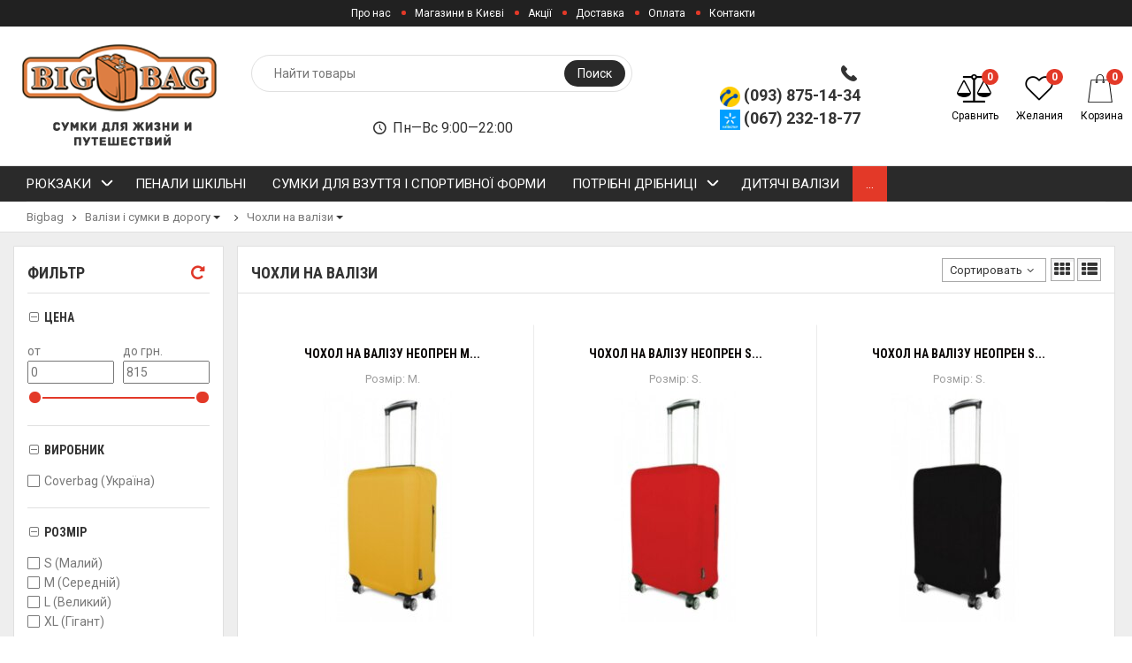

--- FILE ---
content_type: text/html; charset=utf-8
request_url: https://bigbag.ua/category/bagazh/chehly-na-chemodany/
body_size: 14693
content:



<!DOCTYPE html>
<html lang="ru">
<head>
    <meta http-equiv="Content-Type" content="text/html; charset=utf-8"/>
    <meta name="viewport" content="width=device-width, initial-scale=1" />

    <title>Чохли на валізи</title>
    <meta name="Keywords" content="Чехлы на чемоданы, чехол,купить чехол" />
    <meta name="Description" content="Чехлы на чемоданы" />
    <meta name="theme-color" content="#e33928">

                <link rel="shortcut icon" href="/wa-data/public/site/themes/epika-custom/img/favicon.png"/>
            <!-- rss -->
        <link rel="alternate" type="application/rss+xml" title="Bigbag" href="https://bigbag.ua/blog/rss/">    
    <!--bootstrap -->
    <link href="/wa-data/public/site/themes/epika-custom/assets/css/bootstrap.min.css?v1.3.5.120" rel="stylesheet" type="text/css"/>
    <!--epika styles -->
    <link href="/wa-data/public/site/themes/epika-custom/assets/main/epica-site.css?v1.3.5.120" rel="stylesheet" type="text/css"/>
    <link href="/wa-data/public/site/themes/epika-custom/epika.site.css?v1.3.5.120" rel="stylesheet" type="text/css"/>
    
    <!-- user styles -->
    <link href="/wa-data/public/shop/themes/epika-custom/style.css?" rel="stylesheet" type="text/css"/>


    <link href="https://fonts.googleapis.com/css?family=Roboto+Condensed:700%7CRoboto:400,700&amp;subset=cyrillic" rel="stylesheet">
         
    <link href="/wa-data/public/site/themes/epika-custom/assets/css/remodal.css?v1.3.5.120" rel="stylesheet" type="text/css"/>
    <link href="/wa-data/public/site/themes/epika-custom/assets/css/remodal-default-theme.css?v1.3.5.120" rel="stylesheet" type="text/css"/>
    <link href="/wa-data/public/site/themes/epika-custom/assets/css/navi.css?v1.3.5.120" rel="stylesheet" type="text/css"/>
    <link href="/wa-data/public/site/themes/epika-custom/assets/css/icons.css?v1.3.5.120" rel="stylesheet" type="text/css"/>
    <link href="/wa-data/public/site/themes/epika-custom/assets/css/animate.css?v1.3.5.120" rel="stylesheet" type="text/css"/>
    <!--<script type="text/javascript" src="http://ajax.googleapis.com/ajax/libs/jquery/1.11.1/jquery.js"></script>-->
    <script type="text/javascript" src="/wa-content/js/jquery/jquery-1.11.1.min.js?v1.3.5.120" ></script>
    <script type="text/javascript" src="/wa-content/js/jquery/jquery-migrate-1.2.1.min.js?v1.3.5.120" ></script>
     

    <!-- shop app css -->
<link href="/wa-data/public/site/themes/epika-custom/assets/main/reviews.css?v1.3.5.120" rel="stylesheet" />
<link href="/wa-data/public/shop/themes/epika-custom/assets/sb/jquery.mCustomScrollbar.min.css?v1.3.5.120" rel="stylesheet" />
<script type="text/javascript" src="/wa-apps/shop/js/lazy.load.js?v7.4.3.235"></script>
<script type="text/javascript" src="/wa-data/public/shop/themes/epika-custom/assets/sb/jquery.mCustomScrollbar.concat.min.js?v7.4.3.235"></script>

<script type="text/javascript" src="/wa-content/js/jquery-plugins/jquery.retina.min.js?v1.8.8"></script>
<script type="text/javascript">$(window).load(function() {
    /*
    if($('.promo img').length > 0) $('.promo img').retina({ force_original_dimensions: false });
    if($('.product-list img').length > 0) $('.product-list img').retina();
    if($('.product-info img').length > 0) $('.product-info img').retina();
    if($('.cart img').length > 0) $('.cart img').retina();
    if($('.bestsellers img').length > 0) $('.bestsellers img').retina();
    */
});
</script>



<!-- plugin hook: 'frontend_head' -->



    <meta property="og:type" content="article" />
<meta property="og:title" content="Чохли на валізи" />
<meta property="og:description" content="Чехлы на чемоданы" />
<meta property="og:url" content="https://bigbag.ua/category/bagazh/chehly-na-chemodany/" />
 

    <!--[if lt IE 7]>
    <script src="http://ie7-js.googlecode.com/svn/version/2.1(beta4)/IE7.js?v1.3.5.120"></script>
    <![endif]-->


    <!--[if lt IE 9]>
    <script>
        document.createElement('header');
        document.createElement('nav');
        document.createElement('section');
        document.createElement('article');
        document.createElement('aside');
        document.createElement('footer');
        document.createElement('figure');
        document.createElement('hgroup');
        document.createElement('menu');
    </script>
    <![endif]-->
    <!--[if lt IE 8]>
    <script src="http://ie7-js.googlecode.com/svn/version/2.1(beta4)/IE8.js?v1.3.5.120"></script>
    <![endif]-->

        <style>
        .epika .wide_horizontal_menu .cd-dropdown-content > .selected > a { color:white };
        .epika header .top-line { background: #2a2a2a;}
        .epika .shop-controls.fixed-pos { background-color:#2a2a2a;}
        .epika header .search-wrapper button { background: #2a2a2a;}
        .epika header .top-line .pages li a:after { background-color:#e33928;}
        .epika .navigation { background-color:#2a2a2a;}
        .epika .navigation .cd-dropdown-trigger { background-color:#e33928;}
        .epika footer { border-top: 4px solid #e33928;}
        .epika header .shop-controls li .badge { background-color:#e33928;}
        .epika footer { background-color: #2a2a2a}
        .epika footer .widget ul.inline li.selected a { background-color: #e33928;}
        .epika .button { background-color:#e33928;}
        .epika .lazyloading-paging .menu-h li.loaded a, .lazyloading-paging .menu-h li.selected a { background:#e33928; border-color:#e33928}
        .epika .flexMenu-popup { background-color: #2a2a2a;}
        .epika .cd-dropdown.dropdown-is-active { border-bottom-color: #e33928}
        .epika .dropdown-menu:before { border-color: transparent transparent #2a2a2a transparent;}

        .epika header .fly-in-cart .fl-cart-title,
        .epika .cart-body #apply-coupon-code button,
        .scrollbar .handle,
        .ui-slider-horizontal .ui-slider-handle,
        .cd-dropdown-content > .has-children > a.is-active::before, .cd-dropdown-content > .has-children > a.is-active::after
        { background:#e33928}

        .epika .ui-slider-horizontal .ui-slider-handle:active,
        .epika .cart-form .options .option.selected
        {
        border-color: #e33928
        }

        @media only screen and (min-width: 1024px) {
            nav .cd-dropdown-content > li.selected > a {
               background:#e33928;
            }
            .wide_horizontal_menu .flexMenu-viewMore .flexMenu-popup a:hover, .wide_horizontal_menu .cd-dropdown-content > li > a:hover {
                background:#e33928 !important;
            }
            .wide_horizontal_menu .flexMenu-viewMore > a {
                    background:#e33928 !important;
                }
            }


        .epika .dropdown-menu,
        .epika .tags .tag,
        .epika .tags .tag:after
        { background-color:#2a2a2a;}

        @media only screen and (min-width: 320px) {
            .cd-dropdown { background-color:#2a2a2a;}
        }

        .epika .dropdown-menu li a:hover,
        .ui-slider-range,
        .epika footer .widget label.selected,
        .epika .cart-form .options .option.selected,
        .epika .tags .tag:hover,
        .epika .tags .tag:hover:after,
        .epika .controls button.add-to-cart-btn,
        .epika .cart-body h1,
        .epika .show-filter-button,
        .epika .cd-dropdown h2,
        .blog .sidebar .search-wrapper button, .site .sidebar .search-wrapper button, .photo .sidebar .search-wrapper button
        { background-color:#e33928;}

        .epika header .fly-in-cart .fly-in-cart-item .item-name a .item-price,
        .epika header .fly-in-cart .fl-cart-in .total .t-discount,
        .epika .cart-body .cart-totals .t-discount,
        .epika .add2cart .price,
        .epika .tabpanel .nav-tabs li.active a,
        .epika .product-information section.related h2 span i, .epika .product-information section.related h2 span strong.add-to-cart-btn,
        .epika .breadcrumbs a:hover,
        .blog .content section.post h3 a,
        .epika .remodal .product-info .image-container .go-to-product
        { color:#e33928}

        @media only screen and (min-width: 1024px) {
            .cd-dropdown { background-color:white; }
            .epika .wide_horizontal_menu .cd-dropdown-content > li > a, .epika .navigation ul.pages > li > a {
                color: ;
             }
            .epika .wide_horizontal_menu .cd-dropdown-content > li > a .more-cat:before, .epika .wide_horizontal_menu .cd-dropdown-content > li > a .more-cat:after {
                background: ;
            }
            .epika .wide_horizontal_menu .cd-dropdown-content > li.flexMenu-viewMore > a {
                color:white;
            }
            .epika .wide_horizontal_menu .cd-dropdown-content > li.selected > a .more-cat:before, .epika .wide_horizontal_menu .cd-dropdown-content > li.selected > a .more-cat:after, .epika .wide_horizontal_menu .cd-dropdown-content > li > a.is-active .more-cat:before, .epika .wide_horizontal_menu .cd-dropdown-content > li > a.is-active .more-cat:after {
                background: white;
            }
            .wide_horizontal_menu .cd-dropdown-content > .has-children > a.is-active { background-color:#e33928;}
            .no-touch .cd-dropdown-content > li:not(.has-children) a:hover,
            .cd-dropdown-content .cd-dropdown-gallery .cd-dropdown-item,
            .cd-dropdown-content .cd-dropdown-icons .cd-dropdown-item,
            .cd-dropdown-content .cd-secondary-dropdown > li > a,
            .cd-dropdown-content .see-all a,
            .no-touch .cd-dropdown-content .cd-secondary-dropdown a:hover {
            color:#e33928
        }
        .cd-dropdown-content > .has-children > a.is-active {
        box-shadow: inset 2px 0 0 #e33928;
        color:#e33928
        }
        }

                
                         .epika footer { border-color: #FF5722 }          .epika footer h5 { color: #FF5722 }                  .epika footer .widget ul li a:hover, .epika footer .widget label:hover { color: #ffab02 } .epika footer .widget ul li.selected a:hover, .epika footer .widget label.selected:hover { color: white}                          body.epika { background-color: #FFFFFF }                
                         .catalog-item.outofstock img { filter: grayscale(100%); opacity: 0.7; }         
    </style>

</head>
<body class="epika googlefonts-plugin  ">
       <div style="display:none" class="comparison-preview">
        <div class="wrap">
            <div class="container-fluid">
                <ul class="products">
                                        <li class="compare-control">
                        <div class="flex fl-center compare-button">
                            <div>
                                <a href="/compare/" class="bt-def white"><span>Сравнить</span></a>
                                <a href="#" class="bt-def white clear-compare"><span>Очистить</span></a>
                            </div>
                        </div>
                    </li>
                </ul>
            </div>
        </div>
    </div>

<header >
    <div class="top-line">
        <div class="container">
            <div class="row">
                <div class="e-space apps">
                                        
                                                                                
                    <ul class="pages" style="display: initial;">
                        
                                                <li><a href="/o-nas/">Про нас</a></li>
                                                
                                                <li><a href="/magaziny-v-kieve/">Магазини в Києві</a></li>
                                                
                                                <li><a href="/akcii/">Акції</a></li>
                                                
                                                <li><a href="/dostavka/">Доставка</a></li>
                                                
                                                <li><a href="/oplata/">Оплата</a></li>
                                                
                                                <li><a href="/kontakty/">Контакти</a></li>
                                                                    </ul>

                </div>

                <div class="e-space user-login">
                                    </div>
            </div>
        </div>
    </div>


    <div class="container">
        <div class="head-controller row">
            <div class="ep-logo">
                <h2 class="logo">
                    <a href="/">
                                                    <img src="/wa-data/public/site/themes/epika-custom/img/logo.png?v1.3.5.120" alt="Bigbag" id="logo" />
                                            </a>
                </h2>
            </div>
            
            <div class="ep-contact ">
                <ul>
                    <li class="ep-phone"><i class="icon-phone"></i> <strong></strong></li>
                    <li class="ep-phone"><img class="phone-icon" src="/wa-data/public/site/icons/life50.png"/> <strong>(093) 875-14-34</strong></li>
<li class="ep-phone"><img class="phone-icon" src="/wa-data/public/site/icons/ks50.png"/> <strong>(067) 232-18-77</strong></li>
                    
                    
                </ul>
            </div>
            
            <div class="ep-search">
                <form method="get" action="/search/" class="search search-form">
                    <div class="search-wrapper">
                        <input id="search" type="search" name="query" autocomplete="off"  placeholder="Найти товары">
                        <button type="submit">Поиск</button>
                        
                        <div class="autocomplete-container"></div>
                    </div>
                </form>
                <div class="ep-search-wh">
                    <span class="hint">
                        <i class="icon-clock"></i>
                                        
                        Пн—Вс
                         9:00—22:00
                        </span>                                        </span>
                </div>
            </div>

            <div class="ep-controls">
                <div class="row">
                    <ul class="shop-controls style_2">
                                                    <li class="login"><a class="login" href="/login/"><i class="icon-user"></i> <span>Вход</span></a></li>
                                                                            <li id="compare-leash" class="compare ">
                                <a href="/compare/">
                                    <span class="badge"><strong>0</strong></span>
                                    <i class="icon-balance-scale"></i>
                                    <span class="desc">Сравнить</span>
                                </a>
                            </li>
                                                                            <li id="ft_favorites" class="wishlist">
                                <a href="/search/?get=epikafavorites">
                                    <span class="badge"><strong class="count">0</strong></span>
                                    <i class="icon-heart"></i>
                                    <span class="desc">Желания</span>
                                </a>
                            </li>
                                                <li id="cart" class="cart ">
                            <a href="#" data-href="/cart/">
                                <span class="badge cart_count"><strong class="count">0</strong></span>
                                <i class="icon-shopicon"></i>
                                <strong class="cart-total" style="font-size: 0;">0 грн.</strong>
                                <span class="desc">Корзина</span>
                                <div class="fly-in-mini-cart" style="display: none">
                                    <div class="fly-in-cart">
                                    </div>
                                </div>
                            </a>
                        </li>
                                            </ul>
                </div>
            </div>

        </div>
        </div>
</header>

<section class="navigation ">
    <h2 style="display: none">Навигация</h2>
    <div class="container">
        <div class="row">
            <div class="col-lg-12">
                <div class="cd-dropdown-wrapper wide_horizontal_menu">
<a class="cd-dropdown-trigger" href="#0">Каталог товаров</a>
<nav class="cd-dropdown">
    <h2>Каталог товаров</h2>
    <a href="#0" class="cd-close">Close</a>
    <ul class="cd-dropdown-content">

                        <li class="has-children " >
        <a href="/category/rukzaki/"> Рюкзаки  <span class="more-cat"></span></a>
                <ul class="level-1 default is-hidden">
            <li class="go-back"><a href="#0"><span>Назад</span></a></li>
            <li class="see-all"><a href="/category/rukzaki/">Смотреть все</a></li>

                        
                                    <li>
                <a class="cd-dropdown-item" href="/category/rukzaki/rjukzaki-dlja-1-3-klassa/" >
                                        Рюкзаки для 1-3 класу                                     </a>
                <ul class="level-2 is-hidden">
                                                        </ul>
                                        <li>
                <a class="cd-dropdown-item" href="/category/rukzaki/rjukzaki-dlja-3-11-klassa/" >
                                        Рюкзаки для 3-11 класу та міські                                     </a>
                <ul class="level-2 is-hidden">
                                                        </ul>
                                        <li>
                <a class="cd-dropdown-item" href="/category/rukzaki/rjukzaki-dakine-dlja-shkoly-i-goroda/" >
                                        Рюкзаки Dakine для школи та міста                                     </a>
                <ul class="level-2 is-hidden">
                                                        </ul>
                                        <li>
                <a class="cd-dropdown-item" href="/category/rukzaki/rjukzaki-one-polar-dlja-shkoly-goroda-turizma/" >
                                        Рюкзаки Deuter, One Polar для школи, міста, туризму                                     </a>
                <ul class="level-2 is-hidden">
                                                        </ul>
                                        <li>
                <a class="cd-dropdown-item" href="/category/rukzaki/rjukzaki-cat-skechers-carlton-i-dr/" >
                                        Рюкзаки CAT, R-Bag, Carlton та інші.                                     </a>
                <ul class="level-2 is-hidden">
                                                        </ul>
                                        <li>
                <a class="cd-dropdown-item" href="/category/rukzaki/rjukzaki-zhenskie/" >
                                        Рюкзаки жіночі                                     </a>
                <ul class="level-2 is-hidden">
                                                        </ul>
                                        <li>
                <a class="cd-dropdown-item" href="/category/rukzaki/rjukzaki-dlja-doshkolnikov/" >
                                        Рюкзаки для дошкільнят                                     </a>
                <ul class="level-2 is-hidden">
                                                        </ul>
                                        <li>
                <a class="cd-dropdown-item" href="/category/rukzaki/rjukzaki-oxford-cambridge/" >
                                        Рюкзаки Oxford, Cambridge                                     </a>
                <ul class="level-2 is-hidden">
                                                        </ul>
                                        <li>
                <a class="cd-dropdown-item" href="/category/rukzaki/rjukzaki-na-kolesah/" >
                                        Рюкзаки на колесах                                     </a>
                <ul class="level-2 is-hidden">
                                                        </ul>
                                        <li>
                <a class="cd-dropdown-item" href="/category/rukzaki/rjukzaki-turisticheskie/" >
                                        Рюкзаки дорожні та туристичні                                     </a>
                <ul class="level-2 is-hidden">
                                                        </ul>
                                        <li>
                <a class="cd-dropdown-item" href="/category/rukzaki/shkolnyye-nabory/" >
                                        Шкільні набори                                     </a>
                <ul class="level-2 is-hidden">
                                                        </ul>
                            </ul>
                    </li>
                        <li >
        <a href="/category/penaly-shkolnye/"> Пенали шкільні </a>
                </li>
                        <li >
        <a href="/category/sumki-dlja-obuvi/"> Сумки для взуття і спортивної форми </a>
                </li>
                        <li class="has-children " >
        <a href="/category/nuzhnye-melochi/"> Потрібні дрібниці  <span class="more-cat"></span></a>
                <ul class="level-1 default is-hidden">
            <li class="go-back"><a href="#0"><span>Назад</span></a></li>
            <li class="see-all"><a href="/category/nuzhnye-melochi/">Смотреть все</a></li>

                        
                                    <li>
                <a class="cd-dropdown-item" href="/category/nuzhnye-melochi/butylochki-i-buterbrodnicy/" >
                                        Пляшечки, ланчбокси, термоси                                     </a>
                <ul class="level-2 is-hidden">
                                                        </ul>
                                        <li>
                <a class="cd-dropdown-item" href="/category/nuzhnye-melochi/papki-shkolnye/" >
                                        Папки шкільні                                     </a>
                <ul class="level-2 is-hidden">
                                                        </ul>
                                        <li>
                <a class="cd-dropdown-item" href="/category/nuzhnye-melochi/koshelki-detskie/" >
                                        Гаманці дитячі                                     </a>
                <ul class="level-2 is-hidden">
                                                        </ul>
                                        <li>
                <a class="cd-dropdown-item" href="/category/nuzhnye-melochi/zonty-detskie/" >
                                        Парасольки дитячі                                     </a>
                <ul class="level-2 is-hidden">
                                                        </ul>
                                        <li>
                <a class="cd-dropdown-item" href="/category/nuzhnye-melochi/termosumki/" >
                                        Термосумки                                     </a>
                <ul class="level-2 is-hidden">
                                                        </ul>
                            </ul>
                    </li>
                        <li >
        <a href="/category/detskie-chemodany/"> Дитячі валізи </a>
                </li>
                        <li >
        <a href="/category/detskie-sumki/"> Дитячі сумки </a>
                </li>
                        <li class="has-children selected" >
        <a href="/category/bagazh/"> Валізи і сумки в дорогу  <span class="more-cat"></span></a>
                <ul class="level-1 default is-hidden">
            <li class="go-back"><a href="#0"><span>Назад</span></a></li>
            <li class="see-all"><a href="/category/bagazh/">Смотреть все</a></li>

                        
                                    <li>
                <a class="cd-dropdown-item" href="/category/bagazh/111/" >
                                        Валізи                                     </a>
                <ul class="level-2 is-hidden">
                                                        </ul>
                                        <li>
                <a class="cd-dropdown-item" href="/category/bagazh/dlja-noutbukov/" >
                                        Дорожні сумки на колесах                                     </a>
                <ul class="level-2 is-hidden">
                                                        </ul>
                                        <li>
                <a class="cd-dropdown-item" href="/category/bagazh/sumki_bez_koles/" >
                                        Сумки та валізи без коліс                                     </a>
                <ul class="level-2 is-hidden">
                                                        </ul>
                                        <li>
                <a class="cd-dropdown-item" href="/category/bagazh/rjukzaki-na-kolesah_ak/" >
                                        Рюкзаки на колесах                                     </a>
                <ul class="level-2 is-hidden">
                                                        </ul>
                                        <li>
                <a class="cd-dropdown-item" href="/category/bagazh/sumki-dlja-kostjumov/" >
                                        Сумки для костюмів                                     </a>
                <ul class="level-2 is-hidden">
                                                        </ul>
                                        <li>
                <a class="cd-dropdown-item" href="/category/bagazh/bjutiki-nesessery/" >
                                        Бьютіки , несесери                                     </a>
                <ul class="level-2 is-hidden">
                                                        </ul>
                                        <li>
                <a class="cd-dropdown-item" href="/category/bagazh/chehly-na-chemodany/" >
                                        Чохли на валізи                                     </a>
                <ul class="level-2 is-hidden">
                                                        </ul>
                            </ul>
                    </li>
                        <li class="has-children " >
        <a href="/category/molodezhnye-sumki/"> Молодіжні сумки  <span class="more-cat"></span></a>
                <ul class="level-1 default is-hidden">
            <li class="go-back"><a href="#0"><span>Назад</span></a></li>
            <li class="see-all"><a href="/category/molodezhnye-sumki/">Смотреть все</a></li>

                        
                                    <li>
                <a class="cd-dropdown-item" href="/category/molodezhnye-sumki/sumki-na-remne-planshety-pochtalony/" >
                                        Сумки на ремені, планшети                                     </a>
                <ul class="level-2 is-hidden">
                                                        </ul>
                                        <li>
                <a class="cd-dropdown-item" href="/category/molodezhnye-sumki/sumki-dlja-devushek/" >
                                        Сумки для дівчат                                     </a>
                <ul class="level-2 is-hidden">
                                                        </ul>
                            </ul>
                    </li>
                        <li class="has-children " >
        <a href="/category/zhenskie-sumki/"> Жіночі сумки  <span class="more-cat"></span></a>
                <ul class="level-1 default is-hidden">
            <li class="go-back"><a href="#0"><span>Назад</span></a></li>
            <li class="see-all"><a href="/category/zhenskie-sumki/">Смотреть все</a></li>

                        
                                    <li>
                <a class="cd-dropdown-item" href="/category/zhenskie-sumki/sumki-alba-soboni/" >
                                        Сумки                                     </a>
                <ul class="level-2 is-hidden">
                                                        </ul>
                                        <li>
                <a class="cd-dropdown-item" href="/category/zhenskie-sumki/klatchi-alba-soboni/" >
                                        Клатчі                                     </a>
                <ul class="level-2 is-hidden">
                                                        </ul>
                                        <li>
                <a class="cd-dropdown-item" href="/category/zhenskie-sumki/kosmetichki-alba-soboni/" >
                                        Косметички                                     </a>
                <ul class="level-2 is-hidden">
                                                        </ul>
                                        <li>
                <a class="cd-dropdown-item" href="/category/zhenskie-sumki/sumki-dlja-noutbuka/" >
                                        Сумки для ноутбука                                     </a>
                <ul class="level-2 is-hidden">
                                                        </ul>
                                        <li>
                <a class="cd-dropdown-item" href="/category/zhenskie-sumki/plyazhnie-sumki/" >
                                        Пляжні сумки                                     </a>
                <ul class="level-2 is-hidden">
                                                        </ul>
                            </ul>
                    </li>
                        <li class="has-children " >
        <a href="/category/muzhskie-sumki/"> Чоловічі сумки та портфелі  <span class="more-cat"></span></a>
                <ul class="level-1 default is-hidden">
            <li class="go-back"><a href="#0"><span>Назад</span></a></li>
            <li class="see-all"><a href="/category/muzhskie-sumki/">Смотреть все</a></li>

                        
                                    <li>
                <a class="cd-dropdown-item" href="/category/muzhskie-sumki/portfeli/" >
                                        Портфелі, папки                                     </a>
                <ul class="level-2 is-hidden">
                                                        </ul>
                                        <li>
                <a class="cd-dropdown-item" href="/category/muzhskie-sumki/muzhskie-sumki_2t/" >
                                        Чоловічі сумки                                     </a>
                <ul class="level-2 is-hidden">
                                                        </ul>
                                        <li>
                <a class="cd-dropdown-item" href="/category/muzhskie-sumki/barsetki-klatchi/" >
                                        Борсетки, клатчі                                     </a>
                <ul class="level-2 is-hidden">
                                                        </ul>
                            </ul>
                    </li>
                        <li >
        <a href="/category/sumki-na-pojas-koshelki/"> Сумки на пояс, гаманці, органайзери </a>
                </li>
                        <li >
        <a href="/category/3d-futbolki-the-mountain/"> 3D футболки The Mountain </a>
                </li>
                        <li >
        <a href="/category/kukolnye-teatry/"> Лялькові театри </a>
                </li>
        
       

                
        
    </ul>
</nav>
</div>


            </div>
        </div>
    </div>
</section>


<main  >
<div class="container ">
    
    


    <!-- plugin hook: 'frontend_header' -->

            

<div class="content" id="page-content" itemscope itemtype="http://schema.org/WebPage">




    

<div class="e-space">
	
<nav class="breadcrumbs" itemprop="breadcrumb">
        <a href="/">Bigbag</a>  <i class="icon-angle-right"></i>
    
                                                        <a href="/category/bagazh/">Валізи і сумки в дорогу</a>
                
                                <div class="dropdown">
                    <button class="dropdown-toggle" type="button" data-toggle="dropdown"><span class="caret"></span></button>
                    <ul class="dropdown-menu animated fadeInUp">
                                                                            <li><a href="/category/rukzaki/">Рюкзаки</a></li>                                                                                                    <li><a href="/category/penaly-shkolnye/">Пенали шкільні</a></li>                                                                                                    <li><a href="/category/sumki-dlja-obuvi/">Сумки для взуття і спортивної форми</a></li>                                                                                                    <li><a href="/category/nuzhnye-melochi/">Потрібні дрібниці</a></li>                                                                                                    <li><a href="/category/detskie-chemodany/">Дитячі валізи</a></li>                                                                                                    <li><a href="/category/detskie-sumki/">Дитячі сумки</a></li>                                                                                                                                                                                                         <li><a href="/category/molodezhnye-sumki/">Молодіжні сумки</a></li>                                                                                                    <li><a href="/category/zhenskie-sumki/">Жіночі сумки</a></li>                                                                                                    <li><a href="/category/muzhskie-sumki/">Чоловічі сумки та портфелі</a></li>                                                                                                    <li><a href="/category/sumki-na-pojas-koshelki/">Сумки на пояс, гаманці, органайзери</a></li>                                                                                                    <li><a href="/category/3d-futbolki-the-mountain/">3D футболки The Mountain</a></li>                                                                                                    <li><a href="/category/kukolnye-teatry/">Лялькові театри</a></li>                                                                    </ul>
                </div>
                                <i class="icon-angle-right"></i>
                        
    
                          <a href="/category/bagazh/chehly-na-chemodany/">Чохли на валізи</a>

                
            <div class="dropdown">
                <button class="dropdown-toggle" type="button" data-toggle="dropdown"><span class="caret"></span></button>
                <ul class="dropdown-menu animated fadeInUp">
                                                                <li><a href="/category/bagazh/111/">Валізи</a></li>                                                                                    <li><a href="/category/bagazh/dlja-noutbukov/">Дорожні сумки на колесах</a></li>                                                                                    <li><a href="/category/bagazh/sumki_bez_koles/">Сумки та валізи без коліс</a></li>                                                                                    <li><a href="/category/bagazh/rjukzaki-na-kolesah_ak/">Рюкзаки на колесах</a></li>                                                                                    <li><a href="/category/bagazh/sumki-dlja-kostjumov/">Сумки для костюмів</a></li>                                                                                    <li><a href="/category/bagazh/bjutiki-nesessery/">Бьютіки , несесери</a></li>                                                                                                </ul>
            </div>

            </nav>


</div>
		<!-- sorting -->
		
		
		
																																
<div class="row no-padding category-page">
	<!-- plugin hook: 'frontend_category' -->
	
			<aside class="category-sidebar">
						<div class="sidebar fl-sidebar">
				<!-- filtering by product features -->
								<div  class="filters leadbox ajax">
					<h3><span>Фильтр</span><a href="" class="close-filter-button"><i class="icon-cross97"></i> Скрыть фильтр</a><a href="/category/bagazh/chehly-na-chemodany/" class="clear-filtre"><i class="icon-cw"></i></a></h3>

					<form class="filters-form-wrapper" method="get" action="/category/bagazh/chehly-na-chemodany/" data-loading="/wa-data/public/site/themes/epika-custom/img/loading16.gif">

														<div class="filter-param">
																									<h5><i class="icon-minus-squared-alt"></i>Цена</h5>
									<div class="slider">
										<div class="prices">
											<div class="item">
												<label>от</label> <input type="text" class="min" name="price_min"  placeholder="0">
											</div>
											<div class="item">
												<label>до грн.</label> <input type="text" class="max" name="price_max"  placeholder="815">
											</div>
										</div>
									</div>
															</div>
														<div class="filter-param">
																		<h5><i class="icon-minus-squared-alt"></i>Виробник</h5>
																				<div class="group">
																							<div class="item squaredThree">
													<label >
														<input type="checkbox" name="proizvoditel[]"  value="369"><span>Coverbag (Україна)</span>
													</label>
												</div>
																					</div>
																								</div>
														<div class="filter-param">
																		<h5><i class="icon-minus-squared-alt"></i>Розмір</h5>
																				<div class="group">
																							<div class="item squaredThree">
													<label >
														<input type="checkbox" name="razmer[]"  value="304"><span>S (Малий)</span>
													</label>
												</div>
																							<div class="item squaredThree">
													<label >
														<input type="checkbox" name="razmer[]"  value="305"><span>M (Середній)</span>
													</label>
												</div>
																							<div class="item squaredThree">
													<label >
														<input type="checkbox" name="razmer[]"  value="306"><span>L (Великий)</span>
													</label>
												</div>
																							<div class="item squaredThree">
													<label >
														<input type="checkbox" name="razmer[]"  value="307"><span>XL (Гігант)</span>
													</label>
												</div>
																					</div>
																								</div>
							
																		<!--<input type="submit" class="gray blue-btn full-size" value="Показать">-->
					</form>
				</div>
				</div>
				
				
				
				
		</aside>



	<div class="g-product-list catogery-products-list ">

		<div class="row">
							<div class="e-space category-header">
					<h1 class="category-name">
						Чохли на валізи
					</h1>

					<div class="dropdown prd-sorting">
						<div>
							<span class="lable" style="display: none">Сортировка</span>
							<button class="sorting-btn" type="button" data-toggle="dropdown">Сортировать <i class="icon-angle-down"></i></button>
							<ul class="dropdown-menu">
																<li><a href="?sort=price&order=asc" >От дешевых к дорогим</a></li>
																<li><a href="?sort=price&order=desc" >От дорогих к дешевым</a></li>
																<li><a href="?sort=name&order=desc" >Название</a></li>
																<li><a href="?sort=total_sales&order=desc" >Хиты продаж</a></li>
																<li><a href="?sort=rating&order=desc" >Оценка покупателей</a></li>
																<li><a href="?sort=create_datetime&order=desc" >Дата добавления</a></li>
																<li><a href="?sort=stock&order=desc" >В наличии</a></li>
															</ul>
						</div>
						<div class="catalog-view">
							<span class="lable" style="display: none">Вид</span>
							<ul>
								<li><a href="/category/bagazh/chehly-na-chemodany/" class="viev-grid "><i class="icon-th"></i></a></li>
								<li><a href="/category/bagazh/chehly-na-chemodany/" class="viev-list "><i class="icon-th-list"></i></a></li>
							</ul>
						</div>
					</div>
				</div>
			


			

		<div class="e-space">
			<div class="options-list">
				<ul>
																													
					
															
																																								
																																																																																			</ul>
			</div>





		</div>

		</div>

						
		<div id="product-list">		
								<button class="show-filter-button"><i class="icon-sliders"></i> Фильтр по характеристикам</button>
						
			<input type="hidden" id="category_loaded_page" value="1">
						<input type="hidden" id="category_products_count" value="59">
			<input type="hidden" id="category_products_per_page" value="30">

						<!-- products thumbnail list view -->









      

  
  



<div class="thumbs product-list mob_one tab_three desc_five">
                        
                
                                    
    <div itemscope itemtype ="http://schema.org/Product" class="prd zeus catalog-item instock">

    <form class="purchase addtocart"  method="post" action="/cart/add/">
        <input type="hidden" name="product_id" value="6764">
        <div class="prd-wrapper" data-product-id="6764">
            <a href="/chehol-neopren-m-light-yellow/" title="Чохол на валізу неопрен M жовтий світлий">
                <h5 class="title">
                    <span itemprop="name">Чохол на валізу неопрен M...</span>
                </h5>
            </a>

            <span itemprop="description" class="summary">Розмір: M.</span>            <div class="image">
                <div class="badge-wrapper">
                    
                    <a href="/chehol-neopren-m-light-yellow/" title="Чохол на валізу неопрен M жовтий світлий">
                    <img itemprop="image" class="product-thumb-96-img" alt="Чохол на валізу неопрен M жовтий світлий" src="/wa-data/public/shop/products/64/67/6764/images/13189/13189.96.jpg" style="display: none;">
                    <img itemprop="image" class="product-first-img lazy" alt="Чохол на валізу неопрен M жовтий світлий" data-original="/wa-data/public/shop/products/64/67/6764/images/13189/13189.262.jpg" src="/wa-data/public/shop/products/64/67/6764/images/13189/13189.262.jpg">
                    </a>
                                        
                    
                </div>
             <div class="under-control">



                <div class="controls">
                                        <div class="comp-add-to">
                                                <a data-product="6764" class="compare round-btn " href="javascript:void(0);" data-toggle="tooltip" title="Сравнить">
                            <i class="icon-balance-scale"></i>
                        </a>
                                            </div>
                    

                                        <div class="add-to-wishlist">
                        <a data-product="6764" class="wishlist  add-to-wish round-btn " href="javascript:void(0);">
                            <i class="icon-heart-1" aria-hidden="true"></i>
                        </a>
                    </div>
                    
                                        <a href="javascript:void(0);" class="quick_view" data-url="/chehol-neopren-m-light-yellow/?quick_view=1" data-toggle="tooltip" title="Обзор"><i class="icon-eye"></i></a>
                                                            <a data-product="6764" class="wishlist  mob add-to-wish round-btn " href="javascript:void(0);">
                        <i class="icon-heart-1" aria-hidden="true"></i>
                    </a>
                    <button type="submit" class="add-to-cart-btn">
                        <i class="icon-basket-alt scart-ctr-basket"></i>
                        <i class="icon-spin6 animate-spin scart-ctr-spin" style="display: none"></i>
                        <i class="icon-ok-2 scart-ctr-suc" style="display: none"></i>
                                            </button>
                </div>

            </div>

            </div>

            <div>
                <div class="prd-control">

                    
                    
                    
                </div>

                <span itemprop="offers" class="price nowrap" itemscope itemtype="http://schema.org/Offer" >
                    <meta itemprop="price" content="695.0000">
                    <meta itemprop="priceCurrency" content="UAH">
                    695 грн.
                                    </span>
            </div>

        </div>

    </form>
    </div>
                        
                
                                    
    <div itemscope itemtype ="http://schema.org/Product" class="prd zeus catalog-item instock">

    <form class="purchase addtocart"  method="post" action="/cart/add/">
        <input type="hidden" name="product_id" value="8043">
        <div class="prd-wrapper" data-product-id="8043">
            <a href="/chehol-neopren-s-red/" title="Чохол на валізу неопрен S червоний">
                <h5 class="title">
                    <span itemprop="name">Чохол на валізу неопрен S...</span>
                </h5>
            </a>

            <span itemprop="description" class="summary">Розмір: S.</span>            <div class="image">
                <div class="badge-wrapper">
                    
                    <a href="/chehol-neopren-s-red/" title="Чохол на валізу неопрен S червоний">
                    <img itemprop="image" class="product-thumb-96-img" alt="Чохол на валізу неопрен S червоний" src="/wa-data/public/shop/products/43/80/8043/images/22087/22087.96.jpg" style="display: none;">
                    <img itemprop="image" class="product-first-img lazy" alt="Чохол на валізу неопрен S червоний" data-original="/wa-data/public/shop/products/43/80/8043/images/22087/22087.262.jpg" src="/wa-data/public/shop/products/43/80/8043/images/22087/22087.262.jpg">
                    </a>
                                        
                    
                </div>
             <div class="under-control">



                <div class="controls">
                                        <div class="comp-add-to">
                                                <a data-product="8043" class="compare round-btn " href="javascript:void(0);" data-toggle="tooltip" title="Сравнить">
                            <i class="icon-balance-scale"></i>
                        </a>
                                            </div>
                    

                                        <div class="add-to-wishlist">
                        <a data-product="8043" class="wishlist  add-to-wish round-btn " href="javascript:void(0);">
                            <i class="icon-heart-1" aria-hidden="true"></i>
                        </a>
                    </div>
                    
                                        <a href="javascript:void(0);" class="quick_view" data-url="/chehol-neopren-s-red/?quick_view=1" data-toggle="tooltip" title="Обзор"><i class="icon-eye"></i></a>
                                                            <a data-product="8043" class="wishlist  mob add-to-wish round-btn " href="javascript:void(0);">
                        <i class="icon-heart-1" aria-hidden="true"></i>
                    </a>
                    <button type="submit" class="add-to-cart-btn">
                        <i class="icon-basket-alt scart-ctr-basket"></i>
                        <i class="icon-spin6 animate-spin scart-ctr-spin" style="display: none"></i>
                        <i class="icon-ok-2 scart-ctr-suc" style="display: none"></i>
                                            </button>
                </div>

            </div>

            </div>

            <div>
                <div class="prd-control">

                    
                    
                    
                </div>

                <span itemprop="offers" class="price nowrap" itemscope itemtype="http://schema.org/Offer" >
                    <meta itemprop="price" content="625.0000">
                    <meta itemprop="priceCurrency" content="UAH">
                    625 грн.
                                    </span>
            </div>

        </div>

    </form>
    </div>
                        
                
                                    
    <div itemscope itemtype ="http://schema.org/Product" class="prd zeus catalog-item instock">

    <form class="purchase addtocart"  method="post" action="/cart/add/">
        <input type="hidden" name="product_id" value="8042">
        <div class="prd-wrapper" data-product-id="8042">
            <a href="/chehol-neopren-s-black/" title="Чохол на валізу неопрен S чорний">
                <h5 class="title">
                    <span itemprop="name">Чохол на валізу неопрен S...</span>
                </h5>
            </a>

            <span itemprop="description" class="summary">Розмір: S.</span>            <div class="image">
                <div class="badge-wrapper">
                    
                    <a href="/chehol-neopren-s-black/" title="Чохол на валізу неопрен S чорний">
                    <img itemprop="image" class="product-thumb-96-img" alt="Чохол на валізу неопрен S чорний" src="/wa-data/public/shop/products/42/80/8042/images/22085/22085.96.jpg" style="display: none;">
                    <img itemprop="image" class="product-first-img lazy" alt="Чохол на валізу неопрен S чорний" data-original="/wa-data/public/shop/products/42/80/8042/images/22085/22085.262.jpg" src="/wa-data/public/shop/products/42/80/8042/images/22085/22085.262.jpg">
                    </a>
                                        
                    
                </div>
             <div class="under-control">



                <div class="controls">
                                        <div class="comp-add-to">
                                                <a data-product="8042" class="compare round-btn " href="javascript:void(0);" data-toggle="tooltip" title="Сравнить">
                            <i class="icon-balance-scale"></i>
                        </a>
                                            </div>
                    

                                        <div class="add-to-wishlist">
                        <a data-product="8042" class="wishlist  add-to-wish round-btn " href="javascript:void(0);">
                            <i class="icon-heart-1" aria-hidden="true"></i>
                        </a>
                    </div>
                    
                                        <a href="javascript:void(0);" class="quick_view" data-url="/chehol-neopren-s-black/?quick_view=1" data-toggle="tooltip" title="Обзор"><i class="icon-eye"></i></a>
                                                            <a data-product="8042" class="wishlist  mob add-to-wish round-btn " href="javascript:void(0);">
                        <i class="icon-heart-1" aria-hidden="true"></i>
                    </a>
                    <button type="submit" class="add-to-cart-btn">
                        <i class="icon-basket-alt scart-ctr-basket"></i>
                        <i class="icon-spin6 animate-spin scart-ctr-spin" style="display: none"></i>
                        <i class="icon-ok-2 scart-ctr-suc" style="display: none"></i>
                                            </button>
                </div>

            </div>

            </div>

            <div>
                <div class="prd-control">

                    
                    
                    
                </div>

                <span itemprop="offers" class="price nowrap" itemscope itemtype="http://schema.org/Offer" >
                    <meta itemprop="price" content="625.0000">
                    <meta itemprop="priceCurrency" content="UAH">
                    625 грн.
                                    </span>
            </div>

        </div>

    </form>
    </div>
                        
                
                                    
    <div itemscope itemtype ="http://schema.org/Product" class="prd zeus catalog-item instock">

    <form class="purchase addtocart"  method="post" action="/cart/add/">
        <input type="hidden" name="product_id" value="6765">
        <div class="prd-wrapper" data-product-id="6765">
            <a href="/chehol-neopren-m-black/" title="Чохол на валізу неопрен M чорний">
                <h5 class="title">
                    <span itemprop="name">Чохол на валізу неопрен M...</span>
                </h5>
            </a>

            <span itemprop="description" class="summary">Розмір: M.</span>            <div class="image">
                <div class="badge-wrapper">
                    
                    <a href="/chehol-neopren-m-black/" title="Чохол на валізу неопрен M чорний">
                    <img itemprop="image" class="product-thumb-96-img" alt="Чохол на валізу неопрен M чорний" src="/wa-data/public/shop/products/65/67/6765/images/13191/13191.96.jpg" style="display: none;">
                    <img itemprop="image" class="product-first-img lazy" alt="Чохол на валізу неопрен M чорний" data-original="/wa-data/public/shop/products/65/67/6765/images/13191/13191.262.jpg" src="/wa-data/public/shop/products/65/67/6765/images/13191/13191.262.jpg">
                    </a>
                                        
                    
                </div>
             <div class="under-control">



                <div class="controls">
                                        <div class="comp-add-to">
                                                <a data-product="6765" class="compare round-btn " href="javascript:void(0);" data-toggle="tooltip" title="Сравнить">
                            <i class="icon-balance-scale"></i>
                        </a>
                                            </div>
                    

                                        <div class="add-to-wishlist">
                        <a data-product="6765" class="wishlist  add-to-wish round-btn " href="javascript:void(0);">
                            <i class="icon-heart-1" aria-hidden="true"></i>
                        </a>
                    </div>
                    
                                        <a href="javascript:void(0);" class="quick_view" data-url="/chehol-neopren-m-black/?quick_view=1" data-toggle="tooltip" title="Обзор"><i class="icon-eye"></i></a>
                                                            <a data-product="6765" class="wishlist  mob add-to-wish round-btn " href="javascript:void(0);">
                        <i class="icon-heart-1" aria-hidden="true"></i>
                    </a>
                    <button type="submit" class="add-to-cart-btn">
                        <i class="icon-basket-alt scart-ctr-basket"></i>
                        <i class="icon-spin6 animate-spin scart-ctr-spin" style="display: none"></i>
                        <i class="icon-ok-2 scart-ctr-suc" style="display: none"></i>
                                            </button>
                </div>

            </div>

            </div>

            <div>
                <div class="prd-control">

                    
                    
                    
                </div>

                <span itemprop="offers" class="price nowrap" itemscope itemtype="http://schema.org/Offer" >
                    <meta itemprop="price" content="695.0000">
                    <meta itemprop="priceCurrency" content="UAH">
                    695 грн.
                                    </span>
            </div>

        </div>

    </form>
    </div>
                        
                
                                    
    <div itemscope itemtype ="http://schema.org/Product" class="prd zeus catalog-item instock">

    <form class="purchase addtocart"  method="post" action="/cart/add/">
        <input type="hidden" name="product_id" value="6769">
        <div class="prd-wrapper" data-product-id="6769">
            <a href="/chehol-neopren-l-black/" title="Чохол на валізу неопрен L чорний">
                <h5 class="title">
                    <span itemprop="name">Чохол на валізу неопрен L...</span>
                </h5>
            </a>

            <span itemprop="description" class="summary">Розмір: L.</span>            <div class="image">
                <div class="badge-wrapper">
                    
                    <a href="/chehol-neopren-l-black/" title="Чохол на валізу неопрен L чорний">
                    <img itemprop="image" class="product-thumb-96-img" alt="Чохол на валізу неопрен L чорний" src="/wa-data/public/shop/products/69/67/6769/images/13201/13201.96.jpg" style="display: none;">
                    <img itemprop="image" class="product-first-img lazy" alt="Чохол на валізу неопрен L чорний" data-original="/wa-data/public/shop/products/69/67/6769/images/13201/13201.262.jpg" src="/wa-data/public/shop/products/69/67/6769/images/13201/13201.262.jpg">
                    </a>
                                        
                    
                </div>
             <div class="under-control">



                <div class="controls">
                                        <div class="comp-add-to">
                                                <a data-product="6769" class="compare round-btn " href="javascript:void(0);" data-toggle="tooltip" title="Сравнить">
                            <i class="icon-balance-scale"></i>
                        </a>
                                            </div>
                    

                                        <div class="add-to-wishlist">
                        <a data-product="6769" class="wishlist  add-to-wish round-btn " href="javascript:void(0);">
                            <i class="icon-heart-1" aria-hidden="true"></i>
                        </a>
                    </div>
                    
                                        <a href="javascript:void(0);" class="quick_view" data-url="/chehol-neopren-l-black/?quick_view=1" data-toggle="tooltip" title="Обзор"><i class="icon-eye"></i></a>
                                                            <a data-product="6769" class="wishlist  mob add-to-wish round-btn " href="javascript:void(0);">
                        <i class="icon-heart-1" aria-hidden="true"></i>
                    </a>
                    <button type="submit" class="add-to-cart-btn">
                        <i class="icon-basket-alt scart-ctr-basket"></i>
                        <i class="icon-spin6 animate-spin scart-ctr-spin" style="display: none"></i>
                        <i class="icon-ok-2 scart-ctr-suc" style="display: none"></i>
                                            </button>
                </div>

            </div>

            </div>

            <div>
                <div class="prd-control">

                    
                    
                    
                </div>

                <span itemprop="offers" class="price nowrap" itemscope itemtype="http://schema.org/Offer" >
                    <meta itemprop="price" content="775.0000">
                    <meta itemprop="priceCurrency" content="UAH">
                    775 грн.
                                    </span>
            </div>

        </div>

    </form>
    </div>
                        
                
                                    
    <div itemscope itemtype ="http://schema.org/Product" class="prd zeus catalog-item instock">

    <form class="purchase addtocart"  method="post" action="/cart/add/">
        <input type="hidden" name="product_id" value="6763">
        <div class="prd-wrapper" data-product-id="6763">
            <a href="/chehol-neopren-s-dark-blue/" title="Чохол на валізу неопрен S синій">
                <h5 class="title">
                    <span itemprop="name">Чохол на валізу неопрен S...</span>
                </h5>
            </a>

            <span itemprop="description" class="summary">Розмір: S.</span>            <div class="image">
                <div class="badge-wrapper">
                    
                    <a href="/chehol-neopren-s-dark-blue/" title="Чохол на валізу неопрен S синій">
                    <img itemprop="image" class="product-thumb-96-img" alt="Чохол на валізу неопрен S синій" src="/wa-data/public/shop/products/63/67/6763/images/13193/13193.96.jpg" style="display: none;">
                    <img itemprop="image" class="product-first-img lazy" alt="Чохол на валізу неопрен S синій" data-original="/wa-data/public/shop/products/63/67/6763/images/13193/13193.262.jpg" src="/wa-data/public/shop/products/63/67/6763/images/13193/13193.262.jpg">
                    </a>
                                        
                    
                </div>
             <div class="under-control">



                <div class="controls">
                                        <div class="comp-add-to">
                                                <a data-product="6763" class="compare round-btn " href="javascript:void(0);" data-toggle="tooltip" title="Сравнить">
                            <i class="icon-balance-scale"></i>
                        </a>
                                            </div>
                    

                                        <div class="add-to-wishlist">
                        <a data-product="6763" class="wishlist  add-to-wish round-btn " href="javascript:void(0);">
                            <i class="icon-heart-1" aria-hidden="true"></i>
                        </a>
                    </div>
                    
                                        <a href="javascript:void(0);" class="quick_view" data-url="/chehol-neopren-s-dark-blue/?quick_view=1" data-toggle="tooltip" title="Обзор"><i class="icon-eye"></i></a>
                                                            <a data-product="6763" class="wishlist  mob add-to-wish round-btn " href="javascript:void(0);">
                        <i class="icon-heart-1" aria-hidden="true"></i>
                    </a>
                    <button type="submit" class="add-to-cart-btn">
                        <i class="icon-basket-alt scart-ctr-basket"></i>
                        <i class="icon-spin6 animate-spin scart-ctr-spin" style="display: none"></i>
                        <i class="icon-ok-2 scart-ctr-suc" style="display: none"></i>
                                            </button>
                </div>

            </div>

            </div>

            <div>
                <div class="prd-control">

                    
                    
                    
                </div>

                <span itemprop="offers" class="price nowrap" itemscope itemtype="http://schema.org/Offer" >
                    <meta itemprop="price" content="625.0000">
                    <meta itemprop="priceCurrency" content="UAH">
                    625 грн.
                                    </span>
            </div>

        </div>

    </form>
    </div>
                        
                
                                    
    <div itemscope itemtype ="http://schema.org/Product" class="prd zeus catalog-item instock">

    <form class="purchase addtocart"  method="post" action="/cart/add/">
        <input type="hidden" name="product_id" value="6837">
        <div class="prd-wrapper" data-product-id="6837">
            <a href="/chehol-neopren-m-blue/" title="Чохол на валізу неопрен M синій">
                <h5 class="title">
                    <span itemprop="name">Чохол на валізу неопрен M...</span>
                </h5>
            </a>

            <span itemprop="description" class="summary">Розмір: M.</span>            <div class="image">
                <div class="badge-wrapper">
                    
                    <a href="/chehol-neopren-m-blue/" title="Чохол на валізу неопрен M синій">
                    <img itemprop="image" class="product-thumb-96-img" alt="Чохол на валізу неопрен M синій" src="/wa-data/public/shop/products/37/68/6837/images/13508/13508.96.jpg" style="display: none;">
                    <img itemprop="image" class="product-first-img lazy" alt="Чохол на валізу неопрен M синій" data-original="/wa-data/public/shop/products/37/68/6837/images/13508/13508.262.jpg" src="/wa-data/public/shop/products/37/68/6837/images/13508/13508.262.jpg">
                    </a>
                                        
                    
                </div>
             <div class="under-control">



                <div class="controls">
                                        <div class="comp-add-to">
                                                <a data-product="6837" class="compare round-btn " href="javascript:void(0);" data-toggle="tooltip" title="Сравнить">
                            <i class="icon-balance-scale"></i>
                        </a>
                                            </div>
                    

                                        <div class="add-to-wishlist">
                        <a data-product="6837" class="wishlist  add-to-wish round-btn " href="javascript:void(0);">
                            <i class="icon-heart-1" aria-hidden="true"></i>
                        </a>
                    </div>
                    
                                        <a href="javascript:void(0);" class="quick_view" data-url="/chehol-neopren-m-blue/?quick_view=1" data-toggle="tooltip" title="Обзор"><i class="icon-eye"></i></a>
                                                            <a data-product="6837" class="wishlist  mob add-to-wish round-btn " href="javascript:void(0);">
                        <i class="icon-heart-1" aria-hidden="true"></i>
                    </a>
                    <button type="submit" class="add-to-cart-btn">
                        <i class="icon-basket-alt scart-ctr-basket"></i>
                        <i class="icon-spin6 animate-spin scart-ctr-spin" style="display: none"></i>
                        <i class="icon-ok-2 scart-ctr-suc" style="display: none"></i>
                                            </button>
                </div>

            </div>

            </div>

            <div>
                <div class="prd-control">

                    
                    
                    
                </div>

                <span itemprop="offers" class="price nowrap" itemscope itemtype="http://schema.org/Offer" >
                    <meta itemprop="price" content="695.0000">
                    <meta itemprop="priceCurrency" content="UAH">
                    695 грн.
                                    </span>
            </div>

        </div>

    </form>
    </div>
                        
                
                                    
    <div itemscope itemtype ="http://schema.org/Product" class="prd zeus catalog-item instock">

    <form class="purchase addtocart"  method="post" action="/cart/add/">
        <input type="hidden" name="product_id" value="8628">
        <div class="prd-wrapper" data-product-id="8628">
            <a href="/chehol-neopren-l-d-blue/" title="Чохол на валізу неопрен L синій">
                <h5 class="title">
                    <span itemprop="name">Чохол на валізу неопрен L...</span>
                </h5>
            </a>

            <span itemprop="description" class="summary">Розмір: L.</span>            <div class="image">
                <div class="badge-wrapper">
                    
                    <a href="/chehol-neopren-l-d-blue/" title="Чохол на валізу неопрен L синій">
                    <img itemprop="image" class="product-thumb-96-img" alt="Чохол на валізу неопрен L синій" src="/wa-data/public/shop/products/28/86/8628/images/28033/28033.96.jpg" style="display: none;">
                    <img itemprop="image" class="product-first-img lazy" alt="Чохол на валізу неопрен L синій" data-original="/wa-data/public/shop/products/28/86/8628/images/28033/28033.262.jpg" src="/wa-data/public/shop/products/28/86/8628/images/28033/28033.262.jpg">
                    </a>
                                        
                    
                </div>
             <div class="under-control">



                <div class="controls">
                                        <div class="comp-add-to">
                                                <a data-product="8628" class="compare round-btn " href="javascript:void(0);" data-toggle="tooltip" title="Сравнить">
                            <i class="icon-balance-scale"></i>
                        </a>
                                            </div>
                    

                                        <div class="add-to-wishlist">
                        <a data-product="8628" class="wishlist  add-to-wish round-btn " href="javascript:void(0);">
                            <i class="icon-heart-1" aria-hidden="true"></i>
                        </a>
                    </div>
                    
                                        <a href="javascript:void(0);" class="quick_view" data-url="/chehol-neopren-l-d-blue/?quick_view=1" data-toggle="tooltip" title="Обзор"><i class="icon-eye"></i></a>
                                                            <a data-product="8628" class="wishlist  mob add-to-wish round-btn " href="javascript:void(0);">
                        <i class="icon-heart-1" aria-hidden="true"></i>
                    </a>
                    <button type="submit" class="add-to-cart-btn">
                        <i class="icon-basket-alt scart-ctr-basket"></i>
                        <i class="icon-spin6 animate-spin scart-ctr-spin" style="display: none"></i>
                        <i class="icon-ok-2 scart-ctr-suc" style="display: none"></i>
                                            </button>
                </div>

            </div>

            </div>

            <div>
                <div class="prd-control">

                    
                    
                    
                </div>

                <span itemprop="offers" class="price nowrap" itemscope itemtype="http://schema.org/Offer" >
                    <meta itemprop="price" content="775.0000">
                    <meta itemprop="priceCurrency" content="UAH">
                    775 грн.
                                    </span>
            </div>

        </div>

    </form>
    </div>
                        
                
                                    
    <div itemscope itemtype ="http://schema.org/Product" class="prd zeus catalog-item instock">

    <form class="purchase addtocart"  method="post" action="/cart/add/">
        <input type="hidden" name="product_id" value="5072">
        <div class="prd-wrapper" data-product-id="5072">
            <a href="/chehol-dayving-s-red/" title="Чохол на валізу дайвінг S червоний">
                <h5 class="title">
                    <span itemprop="name">Чохол на валізу дайвінг S...</span>
                </h5>
            </a>

            <span itemprop="description" class="summary">Розмір: S.</span>            <div class="image">
                <div class="badge-wrapper">
                    
                    <a href="/chehol-dayving-s-red/" title="Чохол на валізу дайвінг S червоний">
                    <img itemprop="image" class="product-thumb-96-img" alt="Чохол на валізу дайвінг S червоний" src="/wa-data/public/shop/products/72/50/5072/images/4958/4958.96.jpg" style="display: none;">
                    <img itemprop="image" class="product-first-img lazy" alt="Чохол на валізу дайвінг S червоний" data-original="/wa-data/public/shop/products/72/50/5072/images/4958/4958.262.jpg" src="/wa-data/public/shop/products/72/50/5072/images/4958/4958.262.jpg">
                    </a>
                                        
                    
                </div>
             <div class="under-control">



                <div class="controls">
                                        <div class="comp-add-to">
                                                <a data-product="5072" class="compare round-btn " href="javascript:void(0);" data-toggle="tooltip" title="Сравнить">
                            <i class="icon-balance-scale"></i>
                        </a>
                                            </div>
                    

                                        <div class="add-to-wishlist">
                        <a data-product="5072" class="wishlist  add-to-wish round-btn " href="javascript:void(0);">
                            <i class="icon-heart-1" aria-hidden="true"></i>
                        </a>
                    </div>
                    
                                        <a href="javascript:void(0);" class="quick_view" data-url="/chehol-dayving-s-red/?quick_view=1" data-toggle="tooltip" title="Обзор"><i class="icon-eye"></i></a>
                                                            <a data-product="5072" class="wishlist  mob add-to-wish round-btn " href="javascript:void(0);">
                        <i class="icon-heart-1" aria-hidden="true"></i>
                    </a>
                    <button type="submit" class="add-to-cart-btn">
                        <i class="icon-basket-alt scart-ctr-basket"></i>
                        <i class="icon-spin6 animate-spin scart-ctr-spin" style="display: none"></i>
                        <i class="icon-ok-2 scart-ctr-suc" style="display: none"></i>
                                            </button>
                </div>

            </div>

            </div>

            <div>
                <div class="prd-control">

                    
                    
                    
                </div>

                <span itemprop="offers" class="price nowrap" itemscope itemtype="http://schema.org/Offer" >
                    <meta itemprop="price" content="535.0000">
                    <meta itemprop="priceCurrency" content="UAH">
                    535 грн.
                                    </span>
            </div>

        </div>

    </form>
    </div>
                        
                
                                    
    <div itemscope itemtype ="http://schema.org/Product" class="prd zeus catalog-item instock">

    <form class="purchase addtocart"  method="post" action="/cart/add/">
        <input type="hidden" name="product_id" value="6771">
        <div class="prd-wrapper" data-product-id="6771">
            <a href="/chehol-dayving-m-red/" title="Чохол на валізу дайвінг M червоний">
                <h5 class="title">
                    <span itemprop="name">Чохол на валізу дайвінг M...</span>
                </h5>
            </a>

            <span itemprop="description" class="summary">Розмір: M.</span>            <div class="image">
                <div class="badge-wrapper">
                    
                    <a href="/chehol-dayving-m-red/" title="Чохол на валізу дайвінг M червоний">
                    <img itemprop="image" class="product-thumb-96-img" alt="Чохол на валізу дайвінг M червоний" src="/wa-data/public/shop/products/71/67/6771/images/13205/13205.96.jpg" style="display: none;">
                    <img itemprop="image" class="product-first-img lazy" alt="Чохол на валізу дайвінг M червоний" data-original="/wa-data/public/shop/products/71/67/6771/images/13205/13205.262.jpg" src="/wa-data/public/shop/products/71/67/6771/images/13205/13205.262.jpg">
                    </a>
                                        
                    
                </div>
             <div class="under-control">



                <div class="controls">
                                        <div class="comp-add-to">
                                                <a data-product="6771" class="compare round-btn " href="javascript:void(0);" data-toggle="tooltip" title="Сравнить">
                            <i class="icon-balance-scale"></i>
                        </a>
                                            </div>
                    

                                        <div class="add-to-wishlist">
                        <a data-product="6771" class="wishlist  add-to-wish round-btn " href="javascript:void(0);">
                            <i class="icon-heart-1" aria-hidden="true"></i>
                        </a>
                    </div>
                    
                                        <a href="javascript:void(0);" class="quick_view" data-url="/chehol-dayving-m-red/?quick_view=1" data-toggle="tooltip" title="Обзор"><i class="icon-eye"></i></a>
                                                            <a data-product="6771" class="wishlist  mob add-to-wish round-btn " href="javascript:void(0);">
                        <i class="icon-heart-1" aria-hidden="true"></i>
                    </a>
                    <button type="submit" class="add-to-cart-btn">
                        <i class="icon-basket-alt scart-ctr-basket"></i>
                        <i class="icon-spin6 animate-spin scart-ctr-spin" style="display: none"></i>
                        <i class="icon-ok-2 scart-ctr-suc" style="display: none"></i>
                                            </button>
                </div>

            </div>

            </div>

            <div>
                <div class="prd-control">

                    
                    
                    
                </div>

                <span itemprop="offers" class="price nowrap" itemscope itemtype="http://schema.org/Offer" >
                    <meta itemprop="price" content="595.0000">
                    <meta itemprop="priceCurrency" content="UAH">
                    595 грн.
                                    </span>
            </div>

        </div>

    </form>
    </div>
                        
                
                                    
    <div itemscope itemtype ="http://schema.org/Product" class="prd zeus catalog-item instock">

    <form class="purchase addtocart"  method="post" action="/cart/add/">
        <input type="hidden" name="product_id" value="8629">
        <div class="prd-wrapper" data-product-id="8629">
            <a href="/chehol-dayving-m-black/" title="Чохол на валізу дайвінг M чорний">
                <h5 class="title">
                    <span itemprop="name">Чохол на валізу дайвінг M...</span>
                </h5>
            </a>

            <span itemprop="description" class="summary">Розмір: M.</span>            <div class="image">
                <div class="badge-wrapper">
                    
                    <a href="/chehol-dayving-m-black/" title="Чохол на валізу дайвінг M чорний">
                    <img itemprop="image" class="product-thumb-96-img" alt="Чохол на валізу дайвінг M чорний" src="/wa-data/public/shop/products/29/86/8629/images/28039/28039.96.jpg" style="display: none;">
                    <img itemprop="image" class="product-first-img lazy" alt="Чохол на валізу дайвінг M чорний" data-original="/wa-data/public/shop/products/29/86/8629/images/28039/28039.262.jpg" src="/wa-data/public/shop/products/29/86/8629/images/28039/28039.262.jpg">
                    </a>
                                        
                                                                                                                <a href="/chehol-dayving-m-black/" title="Чохол на валізу дайвінг M чорний">
                        <img itemprop="image" class="product-second-img lazy" alt="Чохол на валізу дайвінг M чорний" data-original="/wa-data/public/shop/products/29/86/8629/images/28040/28040.262.jpg" src="/wa-data/public/shop/products/29/86/8629/images/28040/28040.262.jpg" style="display: none;">
                    </a>
                                                                                                                                            
                </div>
             <div class="under-control">



                <div class="controls">
                                        <div class="comp-add-to">
                                                <a data-product="8629" class="compare round-btn " href="javascript:void(0);" data-toggle="tooltip" title="Сравнить">
                            <i class="icon-balance-scale"></i>
                        </a>
                                            </div>
                    

                                        <div class="add-to-wishlist">
                        <a data-product="8629" class="wishlist  add-to-wish round-btn " href="javascript:void(0);">
                            <i class="icon-heart-1" aria-hidden="true"></i>
                        </a>
                    </div>
                    
                                        <a href="javascript:void(0);" class="quick_view" data-url="/chehol-dayving-m-black/?quick_view=1" data-toggle="tooltip" title="Обзор"><i class="icon-eye"></i></a>
                                                            <a class="rotate-image" data-toggle="tooltip" title="Повернуть"><i class="icon-arrows-cw"></i></a>
                                        <a data-product="8629" class="wishlist  mob add-to-wish round-btn " href="javascript:void(0);">
                        <i class="icon-heart-1" aria-hidden="true"></i>
                    </a>
                    <button type="submit" class="add-to-cart-btn">
                        <i class="icon-basket-alt scart-ctr-basket"></i>
                        <i class="icon-spin6 animate-spin scart-ctr-spin" style="display: none"></i>
                        <i class="icon-ok-2 scart-ctr-suc" style="display: none"></i>
                                            </button>
                </div>

            </div>

            </div>

            <div>
                <div class="prd-control">

                    
                    
                    
                </div>

                <span itemprop="offers" class="price nowrap" itemscope itemtype="http://schema.org/Offer" >
                    <meta itemprop="price" content="595.0000">
                    <meta itemprop="priceCurrency" content="UAH">
                    595 грн.
                                    </span>
            </div>

        </div>

    </form>
    </div>
                        
                
                                    
    <div itemscope itemtype ="http://schema.org/Product" class="prd zeus catalog-item instock">

    <form class="purchase addtocart"  method="post" action="/cart/add/">
        <input type="hidden" name="product_id" value="8739">
        <div class="prd-wrapper" data-product-id="8739">
            <a href="/chehol-dayving-l-black/" title="Чохол на валізу дайвінг L чорний">
                <h5 class="title">
                    <span itemprop="name">Чохол на валізу дайвінг L...</span>
                </h5>
            </a>

            <span itemprop="description" class="summary">Розмір: L.</span>            <div class="image">
                <div class="badge-wrapper">
                    
                    <a href="/chehol-dayving-l-black/" title="Чохол на валізу дайвінг L чорний">
                    <img itemprop="image" class="product-thumb-96-img" alt="Чохол на валізу дайвінг L чорний" src="/wa-data/public/shop/products/39/87/8739/images/29325/29325.96.jpg" style="display: none;">
                    <img itemprop="image" class="product-first-img lazy" alt="Чохол на валізу дайвінг L чорний" data-original="/wa-data/public/shop/products/39/87/8739/images/29325/29325.262.jpg" src="/wa-data/public/shop/products/39/87/8739/images/29325/29325.262.jpg">
                    </a>
                                        
                                                                                                                <a href="/chehol-dayving-l-black/" title="Чохол на валізу дайвінг L чорний">
                        <img itemprop="image" class="product-second-img lazy" alt="Чохол на валізу дайвінг L чорний" data-original="/wa-data/public/shop/products/39/87/8739/images/29326/29326.262.jpg" src="/wa-data/public/shop/products/39/87/8739/images/29326/29326.262.jpg" style="display: none;">
                    </a>
                                                                                                                                            
                </div>
             <div class="under-control">



                <div class="controls">
                                        <div class="comp-add-to">
                                                <a data-product="8739" class="compare round-btn " href="javascript:void(0);" data-toggle="tooltip" title="Сравнить">
                            <i class="icon-balance-scale"></i>
                        </a>
                                            </div>
                    

                                        <div class="add-to-wishlist">
                        <a data-product="8739" class="wishlist  add-to-wish round-btn " href="javascript:void(0);">
                            <i class="icon-heart-1" aria-hidden="true"></i>
                        </a>
                    </div>
                    
                                        <a href="javascript:void(0);" class="quick_view" data-url="/chehol-dayving-l-black/?quick_view=1" data-toggle="tooltip" title="Обзор"><i class="icon-eye"></i></a>
                                                            <a class="rotate-image" data-toggle="tooltip" title="Повернуть"><i class="icon-arrows-cw"></i></a>
                                        <a data-product="8739" class="wishlist  mob add-to-wish round-btn " href="javascript:void(0);">
                        <i class="icon-heart-1" aria-hidden="true"></i>
                    </a>
                    <button type="submit" class="add-to-cart-btn">
                        <i class="icon-basket-alt scart-ctr-basket"></i>
                        <i class="icon-spin6 animate-spin scart-ctr-spin" style="display: none"></i>
                        <i class="icon-ok-2 scart-ctr-suc" style="display: none"></i>
                                            </button>
                </div>

            </div>

            </div>

            <div>
                <div class="prd-control">

                    
                    
                    
                </div>

                <span itemprop="offers" class="price nowrap" itemscope itemtype="http://schema.org/Offer" >
                    <meta itemprop="price" content="695.0000">
                    <meta itemprop="priceCurrency" content="UAH">
                    695 грн.
                                    </span>
            </div>

        </div>

    </form>
    </div>
                        
                
                                    
    <div itemscope itemtype ="http://schema.org/Product" class="prd zeus catalog-item instock">

    <form class="purchase addtocart"  method="post" action="/cart/add/">
        <input type="hidden" name="product_id" value="8041">
        <div class="prd-wrapper" data-product-id="8041">
            <a href="/chehol-dayving-m-blue/" title="Чохол на валізу дайвінг M синій">
                <h5 class="title">
                    <span itemprop="name">Чохол на валізу дайвінг M...</span>
                </h5>
            </a>

            <span itemprop="description" class="summary">Розмір: M.</span>            <div class="image">
                <div class="badge-wrapper">
                    
                    <a href="/chehol-dayving-m-blue/" title="Чохол на валізу дайвінг M синій">
                    <img itemprop="image" class="product-thumb-96-img" alt="Чохол на валізу дайвінг M синій" src="/wa-data/public/shop/products/41/80/8041/images/22083/22083.96.jpg" style="display: none;">
                    <img itemprop="image" class="product-first-img lazy" alt="Чохол на валізу дайвінг M синій" data-original="/wa-data/public/shop/products/41/80/8041/images/22083/22083.262.jpg" src="/wa-data/public/shop/products/41/80/8041/images/22083/22083.262.jpg">
                    </a>
                                        
                    
                </div>
             <div class="under-control">



                <div class="controls">
                                        <div class="comp-add-to">
                                                <a data-product="8041" class="compare round-btn " href="javascript:void(0);" data-toggle="tooltip" title="Сравнить">
                            <i class="icon-balance-scale"></i>
                        </a>
                                            </div>
                    

                                        <div class="add-to-wishlist">
                        <a data-product="8041" class="wishlist  add-to-wish round-btn " href="javascript:void(0);">
                            <i class="icon-heart-1" aria-hidden="true"></i>
                        </a>
                    </div>
                    
                                        <a href="javascript:void(0);" class="quick_view" data-url="/chehol-dayving-m-blue/?quick_view=1" data-toggle="tooltip" title="Обзор"><i class="icon-eye"></i></a>
                                                            <a data-product="8041" class="wishlist  mob add-to-wish round-btn " href="javascript:void(0);">
                        <i class="icon-heart-1" aria-hidden="true"></i>
                    </a>
                    <button type="submit" class="add-to-cart-btn">
                        <i class="icon-basket-alt scart-ctr-basket"></i>
                        <i class="icon-spin6 animate-spin scart-ctr-spin" style="display: none"></i>
                        <i class="icon-ok-2 scart-ctr-suc" style="display: none"></i>
                                            </button>
                </div>

            </div>

            </div>

            <div>
                <div class="prd-control">

                    
                    
                    
                </div>

                <span itemprop="offers" class="price nowrap" itemscope itemtype="http://schema.org/Offer" >
                    <meta itemprop="price" content="595.0000">
                    <meta itemprop="priceCurrency" content="UAH">
                    595 грн.
                                    </span>
            </div>

        </div>

    </form>
    </div>
                        
                
                                    
    <div itemscope itemtype ="http://schema.org/Product" class="prd zeus catalog-item instock">

    <form class="purchase addtocart"  method="post" action="/cart/add/">
        <input type="hidden" name="product_id" value="6773">
        <div class="prd-wrapper" data-product-id="6773">
            <a href="/chehol-dayving-l-dark-blue/" title="Чохол на валізу дайвінг L синій">
                <h5 class="title">
                    <span itemprop="name">Чохол на валізу дайвінг L...</span>
                </h5>
            </a>

            <span itemprop="description" class="summary">Розмір: L.</span>            <div class="image">
                <div class="badge-wrapper">
                    
                    <a href="/chehol-dayving-l-dark-blue/" title="Чохол на валізу дайвінг L синій">
                    <img itemprop="image" class="product-thumb-96-img" alt="Чохол на валізу дайвінг L синій" src="/wa-data/public/shop/products/73/67/6773/images/13209/13209.96.jpg" style="display: none;">
                    <img itemprop="image" class="product-first-img lazy" alt="Чохол на валізу дайвінг L синій" data-original="/wa-data/public/shop/products/73/67/6773/images/13209/13209.262.jpg" src="/wa-data/public/shop/products/73/67/6773/images/13209/13209.262.jpg">
                    </a>
                                        
                    
                </div>
             <div class="under-control">



                <div class="controls">
                                        <div class="comp-add-to">
                                                <a data-product="6773" class="compare round-btn " href="javascript:void(0);" data-toggle="tooltip" title="Сравнить">
                            <i class="icon-balance-scale"></i>
                        </a>
                                            </div>
                    

                                        <div class="add-to-wishlist">
                        <a data-product="6773" class="wishlist  add-to-wish round-btn " href="javascript:void(0);">
                            <i class="icon-heart-1" aria-hidden="true"></i>
                        </a>
                    </div>
                    
                                        <a href="javascript:void(0);" class="quick_view" data-url="/chehol-dayving-l-dark-blue/?quick_view=1" data-toggle="tooltip" title="Обзор"><i class="icon-eye"></i></a>
                                                            <a data-product="6773" class="wishlist  mob add-to-wish round-btn " href="javascript:void(0);">
                        <i class="icon-heart-1" aria-hidden="true"></i>
                    </a>
                    <button type="submit" class="add-to-cart-btn">
                        <i class="icon-basket-alt scart-ctr-basket"></i>
                        <i class="icon-spin6 animate-spin scart-ctr-spin" style="display: none"></i>
                        <i class="icon-ok-2 scart-ctr-suc" style="display: none"></i>
                                            </button>
                </div>

            </div>

            </div>

            <div>
                <div class="prd-control">

                    
                    
                    
                </div>

                <span itemprop="offers" class="price nowrap" itemscope itemtype="http://schema.org/Offer" >
                    <meta itemprop="price" content="695.0000">
                    <meta itemprop="priceCurrency" content="UAH">
                    695 грн.
                                    </span>
            </div>

        </div>

    </form>
    </div>
                        
                
                                    
    <div itemscope itemtype ="http://schema.org/Product" class="prd zeus catalog-item instock">

    <form class="purchase addtocart"  method="post" action="/cart/add/">
        <input type="hidden" name="product_id" value="8631">
        <div class="prd-wrapper" data-product-id="8631">
            <a href="/chehol-dayving-s-yellow/" title="Чохол на валізу дайвінг S жовтий">
                <h5 class="title">
                    <span itemprop="name">Чохол на валізу дайвінг S...</span>
                </h5>
            </a>

            <span itemprop="description" class="summary">Розмір: S.</span>            <div class="image">
                <div class="badge-wrapper">
                    
                    <a href="/chehol-dayving-s-yellow/" title="Чохол на валізу дайвінг S жовтий">
                    <img itemprop="image" class="product-thumb-96-img" alt="Чохол на валізу дайвінг S жовтий" src="/wa-data/public/shop/products/31/86/8631/images/28037/28037.96.jpg" style="display: none;">
                    <img itemprop="image" class="product-first-img lazy" alt="Чохол на валізу дайвінг S жовтий" data-original="/wa-data/public/shop/products/31/86/8631/images/28037/28037.262.jpg" src="/wa-data/public/shop/products/31/86/8631/images/28037/28037.262.jpg">
                    </a>
                                        
                    
                </div>
             <div class="under-control">



                <div class="controls">
                                        <div class="comp-add-to">
                                                <a data-product="8631" class="compare round-btn " href="javascript:void(0);" data-toggle="tooltip" title="Сравнить">
                            <i class="icon-balance-scale"></i>
                        </a>
                                            </div>
                    

                                        <div class="add-to-wishlist">
                        <a data-product="8631" class="wishlist  add-to-wish round-btn " href="javascript:void(0);">
                            <i class="icon-heart-1" aria-hidden="true"></i>
                        </a>
                    </div>
                    
                                        <a href="javascript:void(0);" class="quick_view" data-url="/chehol-dayving-s-yellow/?quick_view=1" data-toggle="tooltip" title="Обзор"><i class="icon-eye"></i></a>
                                                            <a data-product="8631" class="wishlist  mob add-to-wish round-btn " href="javascript:void(0);">
                        <i class="icon-heart-1" aria-hidden="true"></i>
                    </a>
                    <button type="submit" class="add-to-cart-btn">
                        <i class="icon-basket-alt scart-ctr-basket"></i>
                        <i class="icon-spin6 animate-spin scart-ctr-spin" style="display: none"></i>
                        <i class="icon-ok-2 scart-ctr-suc" style="display: none"></i>
                                            </button>
                </div>

            </div>

            </div>

            <div>
                <div class="prd-control">

                    
                    
                    
                </div>

                <span itemprop="offers" class="price nowrap" itemscope itemtype="http://schema.org/Offer" >
                    <meta itemprop="price" content="535.0000">
                    <meta itemprop="priceCurrency" content="UAH">
                    535 грн.
                                    </span>
            </div>

        </div>

    </form>
    </div>
                        
                
                                    
    <div itemscope itemtype ="http://schema.org/Product" class="prd zeus catalog-item instock">

    <form class="purchase addtocart"  method="post" action="/cart/add/">
        <input type="hidden" name="product_id" value="6780">
        <div class="prd-wrapper" data-product-id="6780">
            <a href="/chehol-dayving-l-elektrik/" title="Чохол на валізу дайвінг L електрик">
                <h5 class="title">
                    <span itemprop="name">Чохол на валізу дайвінг L...</span>
                </h5>
            </a>

            <span itemprop="description" class="summary">Розмір: L.</span>            <div class="image">
                <div class="badge-wrapper">
                    
                    <a href="/chehol-dayving-l-elektrik/" title="Чохол на валізу дайвінг L електрик">
                    <img itemprop="image" class="product-thumb-96-img" alt="Чохол на валізу дайвінг L електрик" src="/wa-data/public/shop/products/80/67/6780/images/13223/13223.96.jpg" style="display: none;">
                    <img itemprop="image" class="product-first-img lazy" alt="Чохол на валізу дайвінг L електрик" data-original="/wa-data/public/shop/products/80/67/6780/images/13223/13223.262.jpg" src="/wa-data/public/shop/products/80/67/6780/images/13223/13223.262.jpg">
                    </a>
                                        
                    
                </div>
             <div class="under-control">



                <div class="controls">
                                        <div class="comp-add-to">
                                                <a data-product="6780" class="compare round-btn " href="javascript:void(0);" data-toggle="tooltip" title="Сравнить">
                            <i class="icon-balance-scale"></i>
                        </a>
                                            </div>
                    

                                        <div class="add-to-wishlist">
                        <a data-product="6780" class="wishlist  add-to-wish round-btn " href="javascript:void(0);">
                            <i class="icon-heart-1" aria-hidden="true"></i>
                        </a>
                    </div>
                    
                                        <a href="javascript:void(0);" class="quick_view" data-url="/chehol-dayving-l-elektrik/?quick_view=1" data-toggle="tooltip" title="Обзор"><i class="icon-eye"></i></a>
                                                            <a data-product="6780" class="wishlist  mob add-to-wish round-btn " href="javascript:void(0);">
                        <i class="icon-heart-1" aria-hidden="true"></i>
                    </a>
                    <button type="submit" class="add-to-cart-btn">
                        <i class="icon-basket-alt scart-ctr-basket"></i>
                        <i class="icon-spin6 animate-spin scart-ctr-spin" style="display: none"></i>
                        <i class="icon-ok-2 scart-ctr-suc" style="display: none"></i>
                                            </button>
                </div>

            </div>

            </div>

            <div>
                <div class="prd-control">

                    
                    
                    
                </div>

                <span itemprop="offers" class="price nowrap" itemscope itemtype="http://schema.org/Offer" >
                    <meta itemprop="price" content="695.0000">
                    <meta itemprop="priceCurrency" content="UAH">
                    695 грн.
                                    </span>
            </div>

        </div>

    </form>
    </div>
                        
                
                                    
    <div itemscope itemtype ="http://schema.org/Product" class="prd zeus catalog-item instock">

    <form class="purchase addtocart"  method="post" action="/cart/add/">
        <input type="hidden" name="product_id" value="3901">
        <div class="prd-wrapper" data-product-id="3901">
            <a href="/chehol-mx1m/" title="Чехол MX1M">
                <h5 class="title">
                    <span itemprop="name">Чехол MX1M</span>
                </h5>
            </a>

            <span itemprop="description" class="summary">Размеры: M (высота чемодана 60-68см).</span>            <div class="image">
                <div class="badge-wrapper">
                    
                    <a href="/chehol-mx1m/" title="Чехол MX1M">
                    <img itemprop="image" class="product-thumb-96-img" alt="Чехол MX1M" src="/wa-data/public/shop/products/01/39/3901/images/2417/2417.96.jpg" style="display: none;">
                    <img itemprop="image" class="product-first-img lazy" alt="Чехол MX1M" data-original="/wa-data/public/shop/products/01/39/3901/images/2417/2417.262.jpg" src="/wa-data/public/shop/products/01/39/3901/images/2417/2417.262.jpg">
                    </a>
                                        
                    
                </div>
             <div class="under-control">



                <div class="controls">
                                        <div class="comp-add-to">
                                                <a data-product="3901" class="compare round-btn " href="javascript:void(0);" data-toggle="tooltip" title="Сравнить">
                            <i class="icon-balance-scale"></i>
                        </a>
                                            </div>
                    

                                        <div class="add-to-wishlist">
                        <a data-product="3901" class="wishlist  add-to-wish round-btn " href="javascript:void(0);">
                            <i class="icon-heart-1" aria-hidden="true"></i>
                        </a>
                    </div>
                    
                                        <a href="javascript:void(0);" class="quick_view" data-url="/chehol-mx1m/?quick_view=1" data-toggle="tooltip" title="Обзор"><i class="icon-eye"></i></a>
                                                            <a data-product="3901" class="wishlist  mob add-to-wish round-btn " href="javascript:void(0);">
                        <i class="icon-heart-1" aria-hidden="true"></i>
                    </a>
                    <button type="submit" class="add-to-cart-btn">
                        <i class="icon-basket-alt scart-ctr-basket"></i>
                        <i class="icon-spin6 animate-spin scart-ctr-spin" style="display: none"></i>
                        <i class="icon-ok-2 scart-ctr-suc" style="display: none"></i>
                                            </button>
                </div>

            </div>

            </div>

            <div>
                <div class="prd-control">

                    
                    
                    
                </div>

                <span itemprop="offers" class="price nowrap" itemscope itemtype="http://schema.org/Offer" >
                    <meta itemprop="price" content="475.0000">
                    <meta itemprop="priceCurrency" content="UAH">
                    475 грн.
                                    </span>
            </div>

        </div>

    </form>
    </div>
                        
                
                                    
    <div itemscope itemtype ="http://schema.org/Product" class="prd zeus catalog-item instock">

    <form class="purchase addtocart"  method="post" action="/cart/add/">
        <input type="hidden" name="product_id" value="3906">
        <div class="prd-wrapper" data-product-id="3906">
            <a href="/chehol-mx2s/" title="Чехол MX2S">
                <h5 class="title">
                    <span itemprop="name">Чехол MX2S</span>
                </h5>
            </a>

            <span itemprop="description" class="summary">Размеры: S (высота чемодана 50-55см).</span>            <div class="image">
                <div class="badge-wrapper">
                    
                    <a href="/chehol-mx2s/" title="Чехол MX2S">
                    <img itemprop="image" class="product-thumb-96-img" alt="Чехол MX2S" src="/wa-data/public/shop/products/06/39/3906/images/2421/2421.96.jpg" style="display: none;">
                    <img itemprop="image" class="product-first-img lazy" alt="Чехол MX2S" data-original="/wa-data/public/shop/products/06/39/3906/images/2421/2421.262.jpg" src="/wa-data/public/shop/products/06/39/3906/images/2421/2421.262.jpg">
                    </a>
                                        
                    
                </div>
             <div class="under-control">



                <div class="controls">
                                        <div class="comp-add-to">
                                                <a data-product="3906" class="compare round-btn " href="javascript:void(0);" data-toggle="tooltip" title="Сравнить">
                            <i class="icon-balance-scale"></i>
                        </a>
                                            </div>
                    

                                        <div class="add-to-wishlist">
                        <a data-product="3906" class="wishlist  add-to-wish round-btn " href="javascript:void(0);">
                            <i class="icon-heart-1" aria-hidden="true"></i>
                        </a>
                    </div>
                    
                                        <a href="javascript:void(0);" class="quick_view" data-url="/chehol-mx2s/?quick_view=1" data-toggle="tooltip" title="Обзор"><i class="icon-eye"></i></a>
                                                            <a data-product="3906" class="wishlist  mob add-to-wish round-btn " href="javascript:void(0);">
                        <i class="icon-heart-1" aria-hidden="true"></i>
                    </a>
                    <button type="submit" class="add-to-cart-btn">
                        <i class="icon-basket-alt scart-ctr-basket"></i>
                        <i class="icon-spin6 animate-spin scart-ctr-spin" style="display: none"></i>
                        <i class="icon-ok-2 scart-ctr-suc" style="display: none"></i>
                                            </button>
                </div>

            </div>

            </div>

            <div>
                <div class="prd-control">

                    
                    
                    
                </div>

                <span itemprop="offers" class="price nowrap" itemscope itemtype="http://schema.org/Offer" >
                    <meta itemprop="price" content="395.0000">
                    <meta itemprop="priceCurrency" content="UAH">
                    395 грн.
                                    </span>
            </div>

        </div>

    </form>
    </div>
                        
                
                                    
    <div itemscope itemtype ="http://schema.org/Product" class="prd zeus catalog-item instock">

    <form class="purchase addtocart"  method="post" action="/cart/add/">
        <input type="hidden" name="product_id" value="4672">
        <div class="prd-wrapper" data-product-id="4672">
            <a href="/chehol-mx3m/" title="Чехол MX3M">
                <h5 class="title">
                    <span itemprop="name">Чехол MX3M</span>
                </h5>
            </a>

            <span itemprop="description" class="summary">Размеры: M (высота чемодана 60-68см).</span>            <div class="image">
                <div class="badge-wrapper">
                    
                    <a href="/chehol-mx3m/" title="Чехол MX3M">
                    <img itemprop="image" class="product-thumb-96-img" alt="Чехол MX3M" src="/wa-data/public/shop/products/72/46/4672/images/3605/3605.96.jpg" style="display: none;">
                    <img itemprop="image" class="product-first-img lazy" alt="Чехол MX3M" data-original="/wa-data/public/shop/products/72/46/4672/images/3605/3605.262.jpg" src="/wa-data/public/shop/products/72/46/4672/images/3605/3605.262.jpg">
                    </a>
                                        
                    
                </div>
             <div class="under-control">



                <div class="controls">
                                        <div class="comp-add-to">
                                                <a data-product="4672" class="compare round-btn " href="javascript:void(0);" data-toggle="tooltip" title="Сравнить">
                            <i class="icon-balance-scale"></i>
                        </a>
                                            </div>
                    

                                        <div class="add-to-wishlist">
                        <a data-product="4672" class="wishlist  add-to-wish round-btn " href="javascript:void(0);">
                            <i class="icon-heart-1" aria-hidden="true"></i>
                        </a>
                    </div>
                    
                                        <a href="javascript:void(0);" class="quick_view" data-url="/chehol-mx3m/?quick_view=1" data-toggle="tooltip" title="Обзор"><i class="icon-eye"></i></a>
                                                            <a data-product="4672" class="wishlist  mob add-to-wish round-btn " href="javascript:void(0);">
                        <i class="icon-heart-1" aria-hidden="true"></i>
                    </a>
                    <button type="submit" class="add-to-cart-btn">
                        <i class="icon-basket-alt scart-ctr-basket"></i>
                        <i class="icon-spin6 animate-spin scart-ctr-spin" style="display: none"></i>
                        <i class="icon-ok-2 scart-ctr-suc" style="display: none"></i>
                                            </button>
                </div>

            </div>

            </div>

            <div>
                <div class="prd-control">

                    
                    
                    
                </div>

                <span itemprop="offers" class="price nowrap" itemscope itemtype="http://schema.org/Offer" >
                    <meta itemprop="price" content="475.0000">
                    <meta itemprop="priceCurrency" content="UAH">
                    475 грн.
                                    </span>
            </div>

        </div>

    </form>
    </div>
                        
                
                                    
    <div itemscope itemtype ="http://schema.org/Product" class="prd zeus catalog-item outofstock">

    <form class="purchase addtocart"  method="post" action="/cart/add/">
        <input type="hidden" name="product_id" value="5061">
        <div class="prd-wrapper" data-product-id="5061">
            <a href="/chehol-neopren-s-elektrik/" title="Чохол на валізу неопрен S електрик">
                <h5 class="title">
                    <span itemprop="name">Чохол на валізу неопрен S...</span>
                </h5>
            </a>

            <span itemprop="description" class="summary">Розмір: S.</span>            <div class="image">
                <div class="badge-wrapper">
                    
                    <a href="/chehol-neopren-s-elektrik/" title="Чохол на валізу неопрен S електрик">
                    <img itemprop="image" class="product-thumb-96-img" alt="Чохол на валізу неопрен S електрик" src="/wa-data/public/shop/products/61/50/5061/images/4934/4934.96.jpg" style="display: none;">
                    <img itemprop="image" class="product-first-img lazy" alt="Чохол на валізу неопрен S електрик" data-original="/wa-data/public/shop/products/61/50/5061/images/4934/4934.262.jpg" src="/wa-data/public/shop/products/61/50/5061/images/4934/4934.262.jpg">
                    </a>
                                        
                    
                </div>
             <div class="under-control">



                <div class="controls">
                                        <div class="comp-add-to">
                                                <a data-product="5061" class="compare round-btn " href="javascript:void(0);" data-toggle="tooltip" title="Сравнить">
                            <i class="icon-balance-scale"></i>
                        </a>
                                            </div>
                    

                                        <div class="add-to-wishlist">
                        <a data-product="5061" class="wishlist  add-to-wish round-btn " href="javascript:void(0);">
                            <i class="icon-heart-1" aria-hidden="true"></i>
                        </a>
                    </div>
                    
                                        <a href="javascript:void(0);" class="quick_view" data-url="/chehol-neopren-s-elektrik/?quick_view=1" data-toggle="tooltip" title="Обзор"><i class="icon-eye"></i></a>
                                                            <a data-product="5061" class="wishlist  mob add-to-wish round-btn " href="javascript:void(0);">
                        <i class="icon-heart-1" aria-hidden="true"></i>
                    </a>
                    <button type="submit" class="add-to-cart-btn">
                        <i class="icon-basket-alt scart-ctr-basket"></i>
                        <i class="icon-spin6 animate-spin scart-ctr-spin" style="display: none"></i>
                        <i class="icon-ok-2 scart-ctr-suc" style="display: none"></i>
                                            </button>
                </div>

            </div>

            </div>

            <div>
                <div class="prd-control">

                      <span class="stockinfo">Нет в наличии</span>  
                    
                    
                </div>

                <span itemprop="offers" class="price nowrap" itemscope itemtype="http://schema.org/Offer" >
                    <meta itemprop="price" content="535.0000">
                    <meta itemprop="priceCurrency" content="UAH">
                    535 грн.
                                    </span>
            </div>

        </div>

    </form>
    </div>
                        
                
                                    
    <div itemscope itemtype ="http://schema.org/Product" class="prd zeus catalog-item outofstock">

    <form class="purchase addtocart"  method="post" action="/cart/add/">
        <input type="hidden" name="product_id" value="5060">
        <div class="prd-wrapper" data-product-id="5060">
            <a href="/chehol-mx2m-1/" title="Чохол на валізу неопрен M электрик">
                <h5 class="title">
                    <span itemprop="name">Чохол на валізу неопрен M...</span>
                </h5>
            </a>

            <span itemprop="description" class="summary">Размеры: M.</span>            <div class="image">
                <div class="badge-wrapper">
                    
                    <a href="/chehol-mx2m-1/" title="Чохол на валізу неопрен M электрик">
                    <img itemprop="image" class="product-thumb-96-img" alt="Чохол на валізу неопрен M электрик" src="/wa-data/public/shop/products/60/50/5060/images/4935/4935.96.jpg" style="display: none;">
                    <img itemprop="image" class="product-first-img lazy" alt="Чохол на валізу неопрен M электрик" data-original="/wa-data/public/shop/products/60/50/5060/images/4935/4935.262.jpg" src="/wa-data/public/shop/products/60/50/5060/images/4935/4935.262.jpg">
                    </a>
                                        
                    
                </div>
             <div class="under-control">



                <div class="controls">
                                        <div class="comp-add-to">
                                                <a data-product="5060" class="compare round-btn " href="javascript:void(0);" data-toggle="tooltip" title="Сравнить">
                            <i class="icon-balance-scale"></i>
                        </a>
                                            </div>
                    

                                        <div class="add-to-wishlist">
                        <a data-product="5060" class="wishlist  add-to-wish round-btn " href="javascript:void(0);">
                            <i class="icon-heart-1" aria-hidden="true"></i>
                        </a>
                    </div>
                    
                                        <a href="javascript:void(0);" class="quick_view" data-url="/chehol-mx2m-1/?quick_view=1" data-toggle="tooltip" title="Обзор"><i class="icon-eye"></i></a>
                                                            <a data-product="5060" class="wishlist  mob add-to-wish round-btn " href="javascript:void(0);">
                        <i class="icon-heart-1" aria-hidden="true"></i>
                    </a>
                    <button type="submit" class="add-to-cart-btn">
                        <i class="icon-basket-alt scart-ctr-basket"></i>
                        <i class="icon-spin6 animate-spin scart-ctr-spin" style="display: none"></i>
                        <i class="icon-ok-2 scart-ctr-suc" style="display: none"></i>
                                            </button>
                </div>

            </div>

            </div>

            <div>
                <div class="prd-control">

                      <span class="stockinfo">Нет в наличии</span>  
                    
                    
                </div>

                <span itemprop="offers" class="price nowrap" itemscope itemtype="http://schema.org/Offer" >
                    <meta itemprop="price" content="635.0000">
                    <meta itemprop="priceCurrency" content="UAH">
                    635 грн.
                                    </span>
            </div>

        </div>

    </form>
    </div>
                        
                
                                    
    <div itemscope itemtype ="http://schema.org/Product" class="prd zeus catalog-item outofstock">

    <form class="purchase addtocart"  method="post" action="/cart/add/">
        <input type="hidden" name="product_id" value="5059">
        <div class="prd-wrapper" data-product-id="5059">
            <a href="/chehol-neopren-l-elektrik/" title="Чохол на валізу неопрен L електрик">
                <h5 class="title">
                    <span itemprop="name">Чохол на валізу неопрен L...</span>
                </h5>
            </a>

            <span itemprop="description" class="summary">Розмір: L.</span>            <div class="image">
                <div class="badge-wrapper">
                    
                    <a href="/chehol-neopren-l-elektrik/" title="Чохол на валізу неопрен L електрик">
                    <img itemprop="image" class="product-thumb-96-img" alt="Чохол на валізу неопрен L електрик" src="/wa-data/public/shop/products/59/50/5059/images/4936/4936.96.jpg" style="display: none;">
                    <img itemprop="image" class="product-first-img lazy" alt="Чохол на валізу неопрен L електрик" data-original="/wa-data/public/shop/products/59/50/5059/images/4936/4936.262.jpg" src="/wa-data/public/shop/products/59/50/5059/images/4936/4936.262.jpg">
                    </a>
                                        
                    
                </div>
             <div class="under-control">



                <div class="controls">
                                        <div class="comp-add-to">
                                                <a data-product="5059" class="compare round-btn " href="javascript:void(0);" data-toggle="tooltip" title="Сравнить">
                            <i class="icon-balance-scale"></i>
                        </a>
                                            </div>
                    

                                        <div class="add-to-wishlist">
                        <a data-product="5059" class="wishlist  add-to-wish round-btn " href="javascript:void(0);">
                            <i class="icon-heart-1" aria-hidden="true"></i>
                        </a>
                    </div>
                    
                                        <a href="javascript:void(0);" class="quick_view" data-url="/chehol-neopren-l-elektrik/?quick_view=1" data-toggle="tooltip" title="Обзор"><i class="icon-eye"></i></a>
                                                            <a data-product="5059" class="wishlist  mob add-to-wish round-btn " href="javascript:void(0);">
                        <i class="icon-heart-1" aria-hidden="true"></i>
                    </a>
                    <button type="submit" class="add-to-cart-btn">
                        <i class="icon-basket-alt scart-ctr-basket"></i>
                        <i class="icon-spin6 animate-spin scart-ctr-spin" style="display: none"></i>
                        <i class="icon-ok-2 scart-ctr-suc" style="display: none"></i>
                                            </button>
                </div>

            </div>

            </div>

            <div>
                <div class="prd-control">

                      <span class="stockinfo">Нет в наличии</span>  
                    
                    
                </div>

                <span itemprop="offers" class="price nowrap" itemscope itemtype="http://schema.org/Offer" >
                    <meta itemprop="price" content="775.0000">
                    <meta itemprop="priceCurrency" content="UAH">
                    775 грн.
                                    </span>
            </div>

        </div>

    </form>
    </div>
                        
                
                                    
    <div itemscope itemtype ="http://schema.org/Product" class="prd zeus catalog-item outofstock">

    <form class="purchase addtocart"  method="post" action="/cart/add/">
        <input type="hidden" name="product_id" value="5063">
        <div class="prd-wrapper" data-product-id="5063">
            <a href="/chehol-neopren-s-dark-yellow/" title="Чохол на валізу неопрен S жовтий темний">
                <h5 class="title">
                    <span itemprop="name">Чохол на валізу неопрен S...</span>
                </h5>
            </a>

            <span itemprop="description" class="summary">Розмір: S.</span>            <div class="image">
                <div class="badge-wrapper">
                    
                    <a href="/chehol-neopren-s-dark-yellow/" title="Чохол на валізу неопрен S жовтий темний">
                    <img itemprop="image" class="product-thumb-96-img" alt="Чохол на валізу неопрен S жовтий темний" src="/wa-data/public/shop/products/63/50/5063/images/4940/4940.96.jpg" style="display: none;">
                    <img itemprop="image" class="product-first-img lazy" alt="Чохол на валізу неопрен S жовтий темний" data-original="/wa-data/public/shop/products/63/50/5063/images/4940/4940.262.jpg" src="/wa-data/public/shop/products/63/50/5063/images/4940/4940.262.jpg">
                    </a>
                                        
                    
                </div>
             <div class="under-control">



                <div class="controls">
                                        <div class="comp-add-to">
                                                <a data-product="5063" class="compare round-btn " href="javascript:void(0);" data-toggle="tooltip" title="Сравнить">
                            <i class="icon-balance-scale"></i>
                        </a>
                                            </div>
                    

                                        <div class="add-to-wishlist">
                        <a data-product="5063" class="wishlist  add-to-wish round-btn " href="javascript:void(0);">
                            <i class="icon-heart-1" aria-hidden="true"></i>
                        </a>
                    </div>
                    
                                        <a href="javascript:void(0);" class="quick_view" data-url="/chehol-neopren-s-dark-yellow/?quick_view=1" data-toggle="tooltip" title="Обзор"><i class="icon-eye"></i></a>
                                                            <a data-product="5063" class="wishlist  mob add-to-wish round-btn " href="javascript:void(0);">
                        <i class="icon-heart-1" aria-hidden="true"></i>
                    </a>
                    <button type="submit" class="add-to-cart-btn">
                        <i class="icon-basket-alt scart-ctr-basket"></i>
                        <i class="icon-spin6 animate-spin scart-ctr-spin" style="display: none"></i>
                        <i class="icon-ok-2 scart-ctr-suc" style="display: none"></i>
                                            </button>
                </div>

            </div>

            </div>

            <div>
                <div class="prd-control">

                      <span class="stockinfo">Нет в наличии</span>  
                    
                    
                </div>

                <span itemprop="offers" class="price nowrap" itemscope itemtype="http://schema.org/Offer" >
                    <meta itemprop="price" content="535.0000">
                    <meta itemprop="priceCurrency" content="UAH">
                    535 грн.
                                    </span>
            </div>

        </div>

    </form>
    </div>
                        
                
                                    
    <div itemscope itemtype ="http://schema.org/Product" class="prd zeus catalog-item outofstock">

    <form class="purchase addtocart"  method="post" action="/cart/add/">
        <input type="hidden" name="product_id" value="5062">
        <div class="prd-wrapper" data-product-id="5062">
            <a href="/chehol-mx2m-1-1/" title="Чехол неопрен M желтый">
                <h5 class="title">
                    <span itemprop="name">Чехол неопрен M желтый</span>
                </h5>
            </a>

            <span itemprop="description" class="summary">Размеры: M.</span>            <div class="image">
                <div class="badge-wrapper">
                    
                    <a href="/chehol-mx2m-1-1/" title="Чехол неопрен M желтый">
                    <img itemprop="image" class="product-thumb-96-img" alt="Чехол неопрен M желтый" src="/wa-data/public/shop/products/62/50/5062/images/4942/4942.96.jpg" style="display: none;">
                    <img itemprop="image" class="product-first-img lazy" alt="Чехол неопрен M желтый" data-original="/wa-data/public/shop/products/62/50/5062/images/4942/4942.262.jpg" src="/wa-data/public/shop/products/62/50/5062/images/4942/4942.262.jpg">
                    </a>
                                        
                    
                </div>
             <div class="under-control">



                <div class="controls">
                                        <div class="comp-add-to">
                                                <a data-product="5062" class="compare round-btn " href="javascript:void(0);" data-toggle="tooltip" title="Сравнить">
                            <i class="icon-balance-scale"></i>
                        </a>
                                            </div>
                    

                                        <div class="add-to-wishlist">
                        <a data-product="5062" class="wishlist  add-to-wish round-btn " href="javascript:void(0);">
                            <i class="icon-heart-1" aria-hidden="true"></i>
                        </a>
                    </div>
                    
                                        <a href="javascript:void(0);" class="quick_view" data-url="/chehol-mx2m-1-1/?quick_view=1" data-toggle="tooltip" title="Обзор"><i class="icon-eye"></i></a>
                                                            <a data-product="5062" class="wishlist  mob add-to-wish round-btn " href="javascript:void(0);">
                        <i class="icon-heart-1" aria-hidden="true"></i>
                    </a>
                    <button type="submit" class="add-to-cart-btn">
                        <i class="icon-basket-alt scart-ctr-basket"></i>
                        <i class="icon-spin6 animate-spin scart-ctr-spin" style="display: none"></i>
                        <i class="icon-ok-2 scart-ctr-suc" style="display: none"></i>
                                            </button>
                </div>

            </div>

            </div>

            <div>
                <div class="prd-control">

                      <span class="stockinfo">Нет в наличии</span>  
                    
                    
                </div>

                <span itemprop="offers" class="price nowrap" itemscope itemtype="http://schema.org/Offer" >
                    <meta itemprop="price" content="595.0000">
                    <meta itemprop="priceCurrency" content="UAH">
                    595 грн.
                                    </span>
            </div>

        </div>

    </form>
    </div>
                        
                
                                    
    <div itemscope itemtype ="http://schema.org/Product" class="prd zeus catalog-item outofstock">

    <form class="purchase addtocart"  method="post" action="/cart/add/">
        <input type="hidden" name="product_id" value="5064">
        <div class="prd-wrapper" data-product-id="5064">
            <a href="/chehol-mx2l-1-1/" title="Чехол неопрен L желтый">
                <h5 class="title">
                    <span itemprop="name">Чехол неопрен L желтый</span>
                </h5>
            </a>

            <span itemprop="description" class="summary">Размеры: L.</span>            <div class="image">
                <div class="badge-wrapper">
                    
                    <a href="/chehol-mx2l-1-1/" title="Чехол неопрен L желтый">
                    <img itemprop="image" class="product-thumb-96-img" alt="Чехол неопрен L желтый" src="/wa-data/public/shop/products/64/50/5064/images/4941/4941.96.jpg" style="display: none;">
                    <img itemprop="image" class="product-first-img lazy" alt="Чехол неопрен L желтый" data-original="/wa-data/public/shop/products/64/50/5064/images/4941/4941.262.jpg" src="/wa-data/public/shop/products/64/50/5064/images/4941/4941.262.jpg">
                    </a>
                                        
                    
                </div>
             <div class="under-control">



                <div class="controls">
                                        <div class="comp-add-to">
                                                <a data-product="5064" class="compare round-btn " href="javascript:void(0);" data-toggle="tooltip" title="Сравнить">
                            <i class="icon-balance-scale"></i>
                        </a>
                                            </div>
                    

                                        <div class="add-to-wishlist">
                        <a data-product="5064" class="wishlist  add-to-wish round-btn " href="javascript:void(0);">
                            <i class="icon-heart-1" aria-hidden="true"></i>
                        </a>
                    </div>
                    
                                        <a href="javascript:void(0);" class="quick_view" data-url="/chehol-mx2l-1-1/?quick_view=1" data-toggle="tooltip" title="Обзор"><i class="icon-eye"></i></a>
                                                            <a data-product="5064" class="wishlist  mob add-to-wish round-btn " href="javascript:void(0);">
                        <i class="icon-heart-1" aria-hidden="true"></i>
                    </a>
                    <button type="submit" class="add-to-cart-btn">
                        <i class="icon-basket-alt scart-ctr-basket"></i>
                        <i class="icon-spin6 animate-spin scart-ctr-spin" style="display: none"></i>
                        <i class="icon-ok-2 scart-ctr-suc" style="display: none"></i>
                                            </button>
                </div>

            </div>

            </div>

            <div>
                <div class="prd-control">

                      <span class="stockinfo">Нет в наличии</span>  
                    
                    
                </div>

                <span itemprop="offers" class="price nowrap" itemscope itemtype="http://schema.org/Offer" >
                    <meta itemprop="price" content="655.0000">
                    <meta itemprop="priceCurrency" content="UAH">
                    655 грн.
                                    </span>
            </div>

        </div>

    </form>
    </div>
                        
                
                                    
    <div itemscope itemtype ="http://schema.org/Product" class="prd zeus catalog-item outofstock">

    <form class="purchase addtocart"  method="post" action="/cart/add/">
        <input type="hidden" name="product_id" value="6770">
        <div class="prd-wrapper" data-product-id="6770">
            <a href="/chehol-neopren-l-dark-yellow/" title="Чохол на валізу неопрен L жовтий світлий">
                <h5 class="title">
                    <span itemprop="name">Чохол на валізу неопрен L...</span>
                </h5>
            </a>

            <span itemprop="description" class="summary">Розмір: L.</span>            <div class="image">
                <div class="badge-wrapper">
                    
                    <a href="/chehol-neopren-l-dark-yellow/" title="Чохол на валізу неопрен L жовтий світлий">
                    <img itemprop="image" class="product-thumb-96-img" alt="Чохол на валізу неопрен L жовтий світлий" src="/wa-data/public/shop/products/70/67/6770/images/13203/13203.96.jpg" style="display: none;">
                    <img itemprop="image" class="product-first-img lazy" alt="Чохол на валізу неопрен L жовтий світлий" data-original="/wa-data/public/shop/products/70/67/6770/images/13203/13203.262.jpg" src="/wa-data/public/shop/products/70/67/6770/images/13203/13203.262.jpg">
                    </a>
                                        
                    
                </div>
             <div class="under-control">



                <div class="controls">
                                        <div class="comp-add-to">
                                                <a data-product="6770" class="compare round-btn " href="javascript:void(0);" data-toggle="tooltip" title="Сравнить">
                            <i class="icon-balance-scale"></i>
                        </a>
                                            </div>
                    

                                        <div class="add-to-wishlist">
                        <a data-product="6770" class="wishlist  add-to-wish round-btn " href="javascript:void(0);">
                            <i class="icon-heart-1" aria-hidden="true"></i>
                        </a>
                    </div>
                    
                                        <a href="javascript:void(0);" class="quick_view" data-url="/chehol-neopren-l-dark-yellow/?quick_view=1" data-toggle="tooltip" title="Обзор"><i class="icon-eye"></i></a>
                                                            <a data-product="6770" class="wishlist  mob add-to-wish round-btn " href="javascript:void(0);">
                        <i class="icon-heart-1" aria-hidden="true"></i>
                    </a>
                    <button type="submit" class="add-to-cart-btn">
                        <i class="icon-basket-alt scart-ctr-basket"></i>
                        <i class="icon-spin6 animate-spin scart-ctr-spin" style="display: none"></i>
                        <i class="icon-ok-2 scart-ctr-suc" style="display: none"></i>
                                            </button>
                </div>

            </div>

            </div>

            <div>
                <div class="prd-control">

                      <span class="stockinfo">Нет в наличии</span>  
                    
                    
                </div>

                <span itemprop="offers" class="price nowrap" itemscope itemtype="http://schema.org/Offer" >
                    <meta itemprop="price" content="655.0000">
                    <meta itemprop="priceCurrency" content="UAH">
                    655 грн.
                                    </span>
            </div>

        </div>

    </form>
    </div>
                        
                
                                    
    <div itemscope itemtype ="http://schema.org/Product" class="prd zeus catalog-item outofstock">

    <form class="purchase addtocart"  method="post" action="/cart/add/">
        <input type="hidden" name="product_id" value="6766">
        <div class="prd-wrapper" data-product-id="6766">
            <a href="/chehol-neopren-m-red/" title="Чохол на валізу неопрен M червоний">
                <h5 class="title">
                    <span itemprop="name">Чохол на валізу неопрен M...</span>
                </h5>
            </a>

            <span itemprop="description" class="summary">Розмір: M.</span>            <div class="image">
                <div class="badge-wrapper">
                    
                    <a href="/chehol-neopren-m-red/" title="Чохол на валізу неопрен M червоний">
                    <img itemprop="image" class="product-thumb-96-img" alt="Чохол на валізу неопрен M червоний" src="/wa-data/public/shop/products/66/67/6766/images/13195/13195.96.jpg" style="display: none;">
                    <img itemprop="image" class="product-first-img lazy" alt="Чохол на валізу неопрен M червоний" data-original="/wa-data/public/shop/products/66/67/6766/images/13195/13195.262.jpg" src="/wa-data/public/shop/products/66/67/6766/images/13195/13195.262.jpg">
                    </a>
                                        
                    
                </div>
             <div class="under-control">



                <div class="controls">
                                        <div class="comp-add-to">
                                                <a data-product="6766" class="compare round-btn " href="javascript:void(0);" data-toggle="tooltip" title="Сравнить">
                            <i class="icon-balance-scale"></i>
                        </a>
                                            </div>
                    

                                        <div class="add-to-wishlist">
                        <a data-product="6766" class="wishlist  add-to-wish round-btn " href="javascript:void(0);">
                            <i class="icon-heart-1" aria-hidden="true"></i>
                        </a>
                    </div>
                    
                                        <a href="javascript:void(0);" class="quick_view" data-url="/chehol-neopren-m-red/?quick_view=1" data-toggle="tooltip" title="Обзор"><i class="icon-eye"></i></a>
                                                            <a data-product="6766" class="wishlist  mob add-to-wish round-btn " href="javascript:void(0);">
                        <i class="icon-heart-1" aria-hidden="true"></i>
                    </a>
                    <button type="submit" class="add-to-cart-btn">
                        <i class="icon-basket-alt scart-ctr-basket"></i>
                        <i class="icon-spin6 animate-spin scart-ctr-spin" style="display: none"></i>
                        <i class="icon-ok-2 scart-ctr-suc" style="display: none"></i>
                                            </button>
                </div>

            </div>

            </div>

            <div>
                <div class="prd-control">

                      <span class="stockinfo">Нет в наличии</span>  
                    
                    
                </div>

                <span itemprop="offers" class="price nowrap" itemscope itemtype="http://schema.org/Offer" >
                    <meta itemprop="price" content="635.0000">
                    <meta itemprop="priceCurrency" content="UAH">
                    635 грн.
                                    </span>
            </div>

        </div>

    </form>
    </div>
                        
                
                                    
    <div itemscope itemtype ="http://schema.org/Product" class="prd zeus catalog-item outofstock">

    <form class="purchase addtocart"  method="post" action="/cart/add/">
        <input type="hidden" name="product_id" value="6768">
        <div class="prd-wrapper" data-product-id="6768">
            <a href="/chehol-neopren-m-jeans/" title="Чохол на валізу неопрен M джинс">
                <h5 class="title">
                    <span itemprop="name">Чохол на валізу неопрен M...</span>
                </h5>
            </a>

            <span itemprop="description" class="summary">Розмір: M.</span>            <div class="image">
                <div class="badge-wrapper">
                    
                    <a href="/chehol-neopren-m-jeans/" title="Чохол на валізу неопрен M джинс">
                    <img itemprop="image" class="product-thumb-96-img" alt="Чохол на валізу неопрен M джинс" src="/wa-data/public/shop/products/68/67/6768/images/13199/13199.96.jpg" style="display: none;">
                    <img itemprop="image" class="product-first-img lazy" alt="Чохол на валізу неопрен M джинс" data-original="/wa-data/public/shop/products/68/67/6768/images/13199/13199.262.jpg" src="/wa-data/public/shop/products/68/67/6768/images/13199/13199.262.jpg">
                    </a>
                                        
                    
                </div>
             <div class="under-control">



                <div class="controls">
                                        <div class="comp-add-to">
                                                <a data-product="6768" class="compare round-btn " href="javascript:void(0);" data-toggle="tooltip" title="Сравнить">
                            <i class="icon-balance-scale"></i>
                        </a>
                                            </div>
                    

                                        <div class="add-to-wishlist">
                        <a data-product="6768" class="wishlist  add-to-wish round-btn " href="javascript:void(0);">
                            <i class="icon-heart-1" aria-hidden="true"></i>
                        </a>
                    </div>
                    
                                        <a href="javascript:void(0);" class="quick_view" data-url="/chehol-neopren-m-jeans/?quick_view=1" data-toggle="tooltip" title="Обзор"><i class="icon-eye"></i></a>
                                                            <a data-product="6768" class="wishlist  mob add-to-wish round-btn " href="javascript:void(0);">
                        <i class="icon-heart-1" aria-hidden="true"></i>
                    </a>
                    <button type="submit" class="add-to-cart-btn">
                        <i class="icon-basket-alt scart-ctr-basket"></i>
                        <i class="icon-spin6 animate-spin scart-ctr-spin" style="display: none"></i>
                        <i class="icon-ok-2 scart-ctr-suc" style="display: none"></i>
                                            </button>
                </div>

            </div>

            </div>

            <div>
                <div class="prd-control">

                      <span class="stockinfo">Нет в наличии</span>  
                    
                    
                </div>

                <span itemprop="offers" class="price nowrap" itemscope itemtype="http://schema.org/Offer" >
                    <meta itemprop="price" content="595.0000">
                    <meta itemprop="priceCurrency" content="UAH">
                    595 грн.
                                    </span>
            </div>

        </div>

    </form>
    </div>
                        
                
                                    
    <div itemscope itemtype ="http://schema.org/Product" class="prd zeus catalog-item outofstock">

    <form class="purchase addtocart"  method="post" action="/cart/add/">
        <input type="hidden" name="product_id" value="8044">
        <div class="prd-wrapper" data-product-id="8044">
            <a href="/chehol-neopren-s-mint/" title="Чохол на валізу неопрен S м'ята">
                <h5 class="title">
                    <span itemprop="name">Чохол на валізу неопрен S...</span>
                </h5>
            </a>

            <span itemprop="description" class="summary">Розмір: S.</span>            <div class="image">
                <div class="badge-wrapper">
                    
                    <a href="/chehol-neopren-s-mint/" title="Чохол на валізу неопрен S м'ята">
                    <img itemprop="image" class="product-thumb-96-img" alt="Чохол на валізу неопрен S м'ята" src="/wa-data/public/shop/products/44/80/8044/images/22089/22089.96.jpg" style="display: none;">
                    <img itemprop="image" class="product-first-img lazy" alt="Чохол на валізу неопрен S м'ята" data-original="/wa-data/public/shop/products/44/80/8044/images/22089/22089.262.jpg" src="/wa-data/public/shop/products/44/80/8044/images/22089/22089.262.jpg">
                    </a>
                                        
                                                                                                                <a href="/chehol-neopren-s-mint/" title="Чохол на валізу неопрен S м'ята">
                        <img itemprop="image" class="product-second-img lazy" alt="Чохол на валізу неопрен S м'ята" data-original="/wa-data/public/shop/products/44/80/8044/images/22090/22090.262.jpg" src="/wa-data/public/shop/products/44/80/8044/images/22090/22090.262.jpg" style="display: none;">
                    </a>
                                                                                                                                            
                </div>
             <div class="under-control">



                <div class="controls">
                                        <div class="comp-add-to">
                                                <a data-product="8044" class="compare round-btn " href="javascript:void(0);" data-toggle="tooltip" title="Сравнить">
                            <i class="icon-balance-scale"></i>
                        </a>
                                            </div>
                    

                                        <div class="add-to-wishlist">
                        <a data-product="8044" class="wishlist  add-to-wish round-btn " href="javascript:void(0);">
                            <i class="icon-heart-1" aria-hidden="true"></i>
                        </a>
                    </div>
                    
                                        <a href="javascript:void(0);" class="quick_view" data-url="/chehol-neopren-s-mint/?quick_view=1" data-toggle="tooltip" title="Обзор"><i class="icon-eye"></i></a>
                                                            <a class="rotate-image" data-toggle="tooltip" title="Повернуть"><i class="icon-arrows-cw"></i></a>
                                        <a data-product="8044" class="wishlist  mob add-to-wish round-btn " href="javascript:void(0);">
                        <i class="icon-heart-1" aria-hidden="true"></i>
                    </a>
                    <button type="submit" class="add-to-cart-btn">
                        <i class="icon-basket-alt scart-ctr-basket"></i>
                        <i class="icon-spin6 animate-spin scart-ctr-spin" style="display: none"></i>
                        <i class="icon-ok-2 scart-ctr-suc" style="display: none"></i>
                                            </button>
                </div>

            </div>

            </div>

            <div>
                <div class="prd-control">

                      <span class="stockinfo">Нет в наличии</span>  
                    
                    
                </div>

                <span itemprop="offers" class="price nowrap" itemscope itemtype="http://schema.org/Offer" >
                    <meta itemprop="price" content="585.0000">
                    <meta itemprop="priceCurrency" content="UAH">
                    585 грн.
                                    </span>
            </div>

        </div>

    </form>
    </div>
                        
                
                                    
    <div itemscope itemtype ="http://schema.org/Product" class="prd zeus catalog-item outofstock">

    <form class="purchase addtocart"  method="post" action="/cart/add/">
        <input type="hidden" name="product_id" value="6767">
        <div class="prd-wrapper" data-product-id="6767">
            <a href="/chehol-neopren-m-mint/" title="Чохол на валізу неопрен M м'ята">
                <h5 class="title">
                    <span itemprop="name">Чохол на валізу неопрен M...</span>
                </h5>
            </a>

            <span itemprop="description" class="summary">Розмір: M.</span>            <div class="image">
                <div class="badge-wrapper">
                    
                    <a href="/chehol-neopren-m-mint/" title="Чохол на валізу неопрен M м'ята">
                    <img itemprop="image" class="product-thumb-96-img" alt="Чохол на валізу неопрен M м'ята" src="/wa-data/public/shop/products/67/67/6767/images/13197/13197.96.jpg" style="display: none;">
                    <img itemprop="image" class="product-first-img lazy" alt="Чохол на валізу неопрен M м'ята" data-original="/wa-data/public/shop/products/67/67/6767/images/13197/13197.262.jpg" src="/wa-data/public/shop/products/67/67/6767/images/13197/13197.262.jpg">
                    </a>
                                        
                    
                </div>
             <div class="under-control">



                <div class="controls">
                                        <div class="comp-add-to">
                                                <a data-product="6767" class="compare round-btn " href="javascript:void(0);" data-toggle="tooltip" title="Сравнить">
                            <i class="icon-balance-scale"></i>
                        </a>
                                            </div>
                    

                                        <div class="add-to-wishlist">
                        <a data-product="6767" class="wishlist  add-to-wish round-btn " href="javascript:void(0);">
                            <i class="icon-heart-1" aria-hidden="true"></i>
                        </a>
                    </div>
                    
                                        <a href="javascript:void(0);" class="quick_view" data-url="/chehol-neopren-m-mint/?quick_view=1" data-toggle="tooltip" title="Обзор"><i class="icon-eye"></i></a>
                                                            <a data-product="6767" class="wishlist  mob add-to-wish round-btn " href="javascript:void(0);">
                        <i class="icon-heart-1" aria-hidden="true"></i>
                    </a>
                    <button type="submit" class="add-to-cart-btn">
                        <i class="icon-basket-alt scart-ctr-basket"></i>
                        <i class="icon-spin6 animate-spin scart-ctr-spin" style="display: none"></i>
                        <i class="icon-ok-2 scart-ctr-suc" style="display: none"></i>
                                            </button>
                </div>

            </div>

            </div>

            <div>
                <div class="prd-control">

                      <span class="stockinfo">Нет в наличии</span>  
                    
                    
                </div>

                <span itemprop="offers" class="price nowrap" itemscope itemtype="http://schema.org/Offer" >
                    <meta itemprop="price" content="595.0000">
                    <meta itemprop="priceCurrency" content="UAH">
                    595 грн.
                                    </span>
            </div>

        </div>

    </form>
    </div>
    </div>

<div class="pag">
    <div class="block paging-nav"  data-times="1"  data-link-text="Загрузить еще" data-loading-str="Загрузка...">
        <ul class="menu-h"><li class="selected"><a href="/category/bagazh/chehly-na-chemodany/">1</a></li><li><a href="/category/bagazh/chehly-na-chemodany/?page=2">2</a></li><li><a class="inline-link" href="/category/bagazh/chehly-na-chemodany/?page=2">→</a></li></ul>
    </div>
</div>





			
				</div>

			</div>
		</div>

	

    
    <div class="clear-both"></div>
    
</div>


<div class="clear-both"></div>

<div id="dialog" class="dialog">
    <div class="dialog-background"></div>
    <div class="dialog-window">
        <!-- common part -->
        <div class="cart">

        </div>
        <!-- /common part -->

    </div>
</div>


</div>
</main>

<footer >
    <div class="container">
        <div class="row">
            <div class="col-xs-6 col-sm-3 col-md-3 col-lg-4">
                <a href="/" class="logo">
                                            <img src="/wa-data/public/site/themes/epika-custom/img/footer_logo.png?v1.3.5.120" alt="Bigbag" id="footer-logo" />
                                    </a>
                                <p>
                    bigbag.ua — інтернет-магазин сумок
                </p>
                                <span class="copyright">Разработка и поддержка — <a href="https://quasar.cc/" title="Quasar">Quasar</a></span>
                
            </div>

            <div class="col-xs-6 col-sm-3 col-md-3 col-lg-2 widget">
                                    <h5>Магазин</h5>
                                            <ul>
                            <li><a href="/cart/">Корзина</a></li>
                            <li><a href="/checkout/">Оформить заказ</a></li>
                        </ul>
                        
                                                    <ul class="pages">
                                
                                                                                                                                                                                                                                                                                                                                                                                                                                                                                                
                                
                                                                 
                                <li><a href="/o-nas/">Про нас</a></li>
                                                                                                 
                                <li><a href="/magaziny-v-kieve/">Магазини в Києві</a></li>
                                                                                                 
                                <li><a href="/akcii/">Акції</a></li>
                                                                                                 
                                <li><a href="/dostavka/">Доставка</a></li>
                                                                                                 
                                <li><a href="/oplata/">Оплата</a></li>
                                                                                                 
                                <li><a href="/kontakty/">Контакти</a></li>
                                                                                            </ul>
                        
                                                </div>

            <div class="col-xs-12 col-sm-3 col-md-3 col-lg-4">
                <div class="row">
                    <div class="col-xs-6 col-sm-12 col-md-12 col-lg-6 widget">
                                                <h5>Приложения</h5>
                            <ul class="apps inline">
                                                                                                                                
                                                                                                <li><a href="/o-nas/">Про нас</a></li>
                                                                                                                                <li><a href="/magaziny-v-kieve/">Магазини в Києві</a></li>
                                                                                                                                <li><a href="/akcii/">Акції</a></li>
                                                                                                                                <li><a href="/dostavka/">Доставка</a></li>
                                                                                                                                <li><a href="/oplata/">Оплата</a></li>
                                                                                                                                <li><a href="/kontakty/">Контакти</a></li>
                                                                
                            </ul>
                                            </div>

                    <div class="col-xs-6 col-sm-12 col-md-12 col-lg-6 widget">
                                                                                                </div>
                </div>
            </div>

            <div class="col-xs-12 col-sm-3 col-md-3 col-lg-2 widget">
                <div class="row">
                    <div class="col-lg-12 col-md-12 col-sm-12 col-xs-6">
                                                    <h5>Обратная связь</h5>
                                                        <ul class="contact">
                                <li><strong></strong></li>
                                <li class="ep-phone"><img class="phone-icon" src="/wa-data/public/site/icons/life50.png"/> <strong>(093) 875-14-34</strong></li>
<li class="ep-phone"><img class="phone-icon" src="/wa-data/public/site/icons/ks50.png"/> <strong>(067) 232-18-77</strong></li>
                                <li><a class="mail" href="mailto:no-reply@bigbag.ua">no-reply@bigbag.ua</a></li>
                                <li><span class="hint"><i class="icon-clock"></i>Пн—Вс 9:00—22:00</span></li>                            </ul>
                                                                        </div>

                    <div class="col-lg-12 col-md-12 col-sm-12 col-xs-6">
                                                <h5>Подписаться</h5>
                        <ul class="social inline">
                            <li><a class="g-btn-sm" href="https://bigbag.ua/blog/rss/" title="RSS"><i class="icon-rss" aria-hidden="true"></i></a></li>                            <li><a class="g-btn-sm" href="#" title="Фейсбук"><i class="icon-facebook" aria-hidden="true"></i></a></li>                            <li><a class="g-btn-sm" href="#" title="ВКонтакте"><i class="icon-vk" aria-hidden="true"></i></a></li>                            <li><a class="g-btn-sm" href="#" title="Твиттер"><i class="icon-twitter" aria-hidden="true"></i></a></li>                            <li><a class="g-btn-sm" href="#" title="Инстаграм"><i class="icon-instagram" aria-hidden="true"></i></a></li>                            <li><a class="g-btn-sm" href="#" title="Youtube"><i class="icon-youtube-let" aria-hidden="true"></i></a></li>                        </ul>
                                            </div>
                </div>
            </div>

        </div>
    </div>
</footer>

<div data-remodal-id="remodal_quick_view">
    <button data-remodal-action="close" class="remodal-close remodal_quickview"><i class="icon-cross97"></i></button>

    <button data-remodal-action="prev-product" class="remodal-prev-product remodal_quickview"><i class="icon-angle-left"></i></button>
    <button data-remodal-action="next-product" class="remodal-next-product remodal_quickview"><i class="icon-angle-right"></i></button>

    <div class="remodal_in"></div>
    <div class="remodal_in_overlay"></div>
</div>

<script>
        var menu_aim_delay = 0;
    </script>

<script type="text/javascript" src="/wa-data/public/site/themes/epika-custom/assets/js/jquery-ui-1.10.4.min.js?v1.3.5.120" ></script>
<script type="text/javascript" src="/wa-data/public/site/themes/epika-custom/assets/js/CSSPlugin.min.js?v1.3.5.120" ></script>
<script type="text/javascript" src="/wa-data/public/site/themes/epika-custom/assets/js/modernizer.js?v1.3.5.120" ></script>
<script type="text/javascript" src="/wa-data/public/site/themes/epika-custom/assets/js/bootstrap.min.js?v1.3.5.120" ></script>
<script type="text/javascript" src="/wa-data/public/site/themes/epika-custom/epika.js?v1.3.5.120" ></script>
<script type="text/javascript" src="/wa-data/public/site/themes/epika-custom/assets/js/remodal.min.js?v1.3.5.120" ></script>
<script type="text/javascript" src="/wa-data/public/site/themes/epika-custom/assets/js/flexmenu.js?v1.3.5.120" ></script>
<script type="text/javascript" src="/wa-data/public/site/themes/epika-custom/assets/js/jquery.menu-aim.js?v1.3.5.120" ></script>
<script type="text/javascript" src="/wa-data/public/site/themes/epika-custom/js/jquery.lazyload.js?v1.3.5.120" ></script>
<script type="text/javascript" src="/wa-data/public/site/themes/epika-custom/assets/js/sly.min.js?v1.3.5.120"></script>
<script type="text/javascript" src="/wa-data/public/site/themes/epika-custom/js/jquery.matchHeight-min.js?v1.3.5.120"></script>


<!-- js -->
<script>
    var currency_info = {"code":"UAH","sign":"\u0433\u0440\u043d.","iso4217":"980","title":"\u0423\u043a\u0440\u0430\u0438\u043d\u0441\u043a\u0430\u044f \u0433\u0440\u0438\u0432\u043d\u0430","name":[["hryvnia","hryvnias"],"hrn"],"frac_name":[["kopiyka","kopiykas"]],"precision":2,"sign_position":1,"sign_delim":" ","sign_html":"\u0433\u0440\u043d."};
    var locale_info = {"iso3":"rus","name":"\u0420\u0443\u0441\u0441\u043a\u0438\u0439","region":"\u0420\u043e\u0441\u0441\u0438\u0439\u0441\u043a\u0430\u044f \u0424\u0435\u0434\u0435\u0440\u0430\u0446\u0438\u044f","english_name":"Russian","english_region":"Russian Federation","date_formats":{"humandate":"j f Y","date":"d.m.Y","dtime":"d.m H:i","datetime":"d.m.Y H:i","fulldatetime":"d.m.Y H:i:s"},"date_month_postfix":"\u044f","decimal_point":",","frac_digits":"2","thousands_sep":" ","first_day":1,"amount_in_words":{"plural":{"1000":2}},"translit_table":{"\u0410":"A","\u0411":"B","\u0412":"V","\u0413":"G","\u0414":"D","\u0415":"Ye","\u0401":"Yo","\u0416":"Zh","\u0417":"Z","\u0418":"I","\u0419":"Y","\u041a":"K","\u041b":"L","\u041c":"M","\u041d":"N","\u041e":"O","\u041f":"P","\u0420":"R","\u0421":"S","\u0422":"T","\u0423":"U","\u0424":"F","\u0425":"Kh","\u0426":"Ts","\u0427":"Ch","\u0428":"Sh","\u0429":"Shch","\u042c":"","\u042b":"Y","\u042a":"","\u042d":"E","\u042e":"Yu","\u042f":"Ya","\u0430":"a","\u0431":"b","\u0432":"v","\u0433":"g","\u0434":"d","\u0435":"e","\u0451":"yo","\u0436":"zh","\u0437":"z","\u0438":"i","\u0439":"y","\u043a":"k","\u043b":"l","\u043c":"m","\u043d":"n","\u043e":"o","\u043f":"p","\u0440":"r","\u0441":"s","\u0442":"t","\u0443":"u","\u0444":"f","\u0445":"kh","\u0446":"ts","\u0447":"ch","\u0448":"sh","\u0449":"shch","\u044c":"","\u044b":"y","\u044a":"","\u044d":"e","\u044e":"yu","\u044f":"ya"},"currency":"RUB"};
    //var _wa_url = "/";
    var _wa_url = "/";
            var _cat_prd_image = "onclick";

    var menu_on_hover_cursor = false;
             var disable_products_img_lazyload = true;      var shop_viewed_products_limit = 10; </script>

<script type="text/javascript" src="/wa-content/js/jquery-plugins/jquery.cookie.js?v1.8.8"></script>
<script type="text/javascript" src="/wa-data/public/site/themes/epika-custom/js/jquery.bxslider.min.js?v1.3.5.120"></script>
<script type="text/javascript" src="/wa-data/public/site/themes/epika-custom/js/jquery.countdown.min.js?v1.3.5.120"></script>
<script type="text/javascript" src="/wa-data/public/site/themes/epika-custom/js/cart.js?v1.3.5.120"></script>
<script type="text/javascript" src="/wa-data/public/site/themes/epika-custom/js/product.js?v1.3.5.120"></script>
<script type="text/javascript" src="/wa-data/public/site/themes/epika-custom/js/jquery.animateNumber.min.js?v1.3.5.120"></script>
<script type="text/javascript" src="/wa-data/public/site/themes/epika-custom/js/epika.shop.js?v1.3.5.120"></script>


<script>
    $(document).ready(function() {

        $(function() {
//            $('.cart-container').matchHeight({
//                target: $('.product-info')
//            });
        });
/*
        $('ul.tree').flexMenu({
            linkText:"<button class=''>+</button>",
            linkTitleAll:"Категории",
            popupClass:'animated zoomIn'
        });
*/
        var initFMenu = false;
        function initFlexMenu() {
            if (MatchMedia("only screen and (min-width: 1024px)") && !initFMenu) {
                initFMenu = true;
                $('.navigation ul.pages, .navigation .wide_horizontal_menu ul.cd-dropdown-content').flexMenu({
                    linkText: "<button class='menu-more'>...</button>",
                    linkTextAll : 'Страницы',
                    linkTitle : 'View More',
                    linkTitleAll: "Страницы",
                    popupClass: 'animated zoomIn',
                    showOnHover: false
                });
            }
            if (MatchMedia("only screen and (max-width: 1023px)") && initFMenu) {
                initFMenu = false;
                $('.navigation ul.pages, .navigation .wide_horizontal_menu ul.cd-dropdown-content').flexMenu({
                    'undo' : true
                });
            }
        }

        initFlexMenu();
        $(window).bind('resize', initFlexMenu);

        $('.apps > .pages').flexMenu({
            linkText: "<button class='menu-more'>...</button>",
            linkTextAll : 'Страницы',
            linkTitle : 'View More',
            linkTitleAll: "Страницы",
            popupClass: 'animated zoomIn',
            showOnHover: false
        });

        if (typeof search_autocomplete != 'function') {
            function search_autocomplete( e ){
                //var element = $(e.target);
                var form = $('.search-form');
                var container = $('.autocomplete-container');
                var query = $('#search').val().trim();
                if(query.length > 0){
                    var request = $.ajax({
                        url: "/search/?query="+query,
                        type: 'get',
                        cache: false,
                        dataType: "html"
                    });

                    request.success(function(response, textStatus) {
                        container.html(response);
                        container.addClass('animated fadeInUp show')
                    });

                    request.fail(function(response, textStatus) {
                        //alert('error');
                    });
                }else{
                    container.html('');
                    container.removeClass('animated fadeInUp show')
                }
            }
        }

        $('.search').on('keyup', search_autocomplete);

        $(document).mouseup(function(e) {
            if (!$(".autocomplete-container").is(e.target) && $(".autocomplete-container").has(e.target).length === 0) {
                $('.autocomplete-container').html('');
                $('.autocomplete-container').removeClass('animated fadeInUp show')
            }
        });
    });


</script>

</body>
</html>

--- FILE ---
content_type: text/css; charset=utf-8
request_url: https://bigbag.ua/wa-data/public/site/themes/epika-custom/assets/main/epica-site.css?v1.3.5.120
body_size: 19897
content:
.add-to-cart-btn.button{transition:all 0.3s}.add-to-cart-btn.button:hover{background-color:#4CAF50}.add-to-cart-btn.button:active{background-color:#74b377}.your-cart-is-empty p{padding:25px 0 0;font-size:21px}.e-space{padding:0 15px}.wish-lists .pag{display:none !important}.wish-lists .fav_clear{color:#333333;float:right;text-decoration:none;transition:all 0.3s}.wish-lists .fav_clear:hover{color:#e03829}.wish-lists .fav_clear i{color:#e03829}.product-list.list-type .catalog-item{width:100%}.product-list.list-type .catalog-item .prd-wrapper{display:-webkit-box;display:-moz-box;display:-ms-flexbox;display:-webkit-flex;display:flex;padding:10px 0}.product-list.list-type .catalog-item .prd-wrapper .controllers .controls{position:relative}.product-list.list-type .catalog-item .prd-wrapper .controllers .controls button{text-transform:uppercase;white-space:nowrap;border:none;color:white;border-radius:30px;padding:10px 25px;font-size:14px;line-height:14px}.product-list.list-type .catalog-item .prd-wrapper .controllers .comp-add-to,.product-list.list-type .catalog-item .prd-wrapper .controllers .add-to-wishlist{position:relative}.product-list.list-type .catalog-item .prd-wrapper .controllers .comp-add-to a,.product-list.list-type .catalog-item .prd-wrapper .controllers .add-to-wishlist a{opacity:1 !important}.product-list.list-type .catalog-item .prd-wrapper .controllers .comp-add-to a span,.product-list.list-type .catalog-item .prd-wrapper .controllers .add-to-wishlist a span{font-size:13px}.product-list.list-type .catalog-item .prd-wrapper .features .divider{display:none}.product-list.list-type .catalog-item .prd-wrapper .summary{margin-bottom:15px;display:block;text-align:left}.product-list.list-type .catalog-item .prd-wrapper .features-block{display:-webkit-box;display:-moz-box;display:-ms-flexbox;display:-webkit-flex;display:flex;-webkit-flex-wrap:wrap;-moz-flex-wrap:wrap;-ms-flex-wrap:wrap;flex-wrap:wrap}.product-list.list-type .catalog-item .prd-wrapper .features-block table.features td.name span strong{font-size:12px}.product-list.list-type .catalog-item .prd-wrapper .features-block table.features td.value{font-size:12px}.product-list.list-type .catalog-item .prd-wrapper .features-block table.features{margin-bottom:0}.product-list.list-type .catalog-item .prd-wrapper .features-block table.features i.color{position:relative;top:3px;width:11px;height:11px}.product-list.list-type .catalog-item .prd-wrapper .features-block table.features td,.product-list.list-type .catalog-item .prd-wrapper .features-block table.features th{padding:1px 0}.product-list.list-type .catalog-item .prd-wrapper .controllers{border-left:1px solid #e0e0e0;padding-left:15px;width:20%}.product-list.list-type .catalog-item .prd-wrapper .controllers .compare,.product-list.list-type .catalog-item .prd-wrapper .controllers .wishlist{-webkit-justify-content:center;-moz-justify-content:center;justify-content:center;margin:10px 0}.product-list.list-type .catalog-item .prd-wrapper .controllers .price{text-align:center}.product-list.list-type .catalog-item .prd-wrapper .controllers .button,.product-list.list-type .catalog-item .prd-wrapper .controllers .controls{opacity:1}.product-list.list-type .catalog-item .prd-wrapper .information{padding:0 15px;text-align:left;width:60%}.product-list.list-type .catalog-item .prd-wrapper .information h5.title{text-align:left;font-size:24px}.product-list.list-type .catalog-item .prd-wrapper .image{align-items:flex-start;-webkit-align-items:flex-start;position:relative;width:30%}.product-list.list-type .catalog-item .prd-wrapper .image .corner{position:absolute;top:10px;left:0}.product-list.list-type .catalog-item .prd-wrapper .image img{height:auto}.checkout-result.success{text-align:center}.checkout-result.success img{max-width:100%}@media only screen and (min-width: 320px){.blog .content,.site .content,.photo .content,.aux-page .content,.ep-my-account .content{overflow-x:scroll}.head-controller.ep-checkout-header .ep-contact.show-mob{width:100%;margin-bottom:0}.head-controller .ep-contact.show-mob{display:-webkit-box;display:-moz-box;display:-ms-flexbox;display:-webkit-flex;display:flex;-webkit-order:3;-moz-order:3;order:3;width:100%;margin:0 10px 10px;padding-top:5px;border-top:1px solid #e0e0e0}.head-controller .ep-contact.show-mob ul .ep-phone{font-size:18px}.head-controller .ep-contact.show-mob ul li{text-align:center}.head-controller.ep-checkout-header .ep-logo{width:100%;margin:5px;padding:5px}.checkout-form{padding-right:0}.ep-s-method .wa-form{padding:0}.ep-s-method .wa-form .field span{width:100%}.ep-cart-global .payment .payment-method{margin-bottom:0}.ep-cart-global .payment .payment-method:last-child{margin-bottom:15px}.ep-cart-global .ep-s-method label,.ep-cart-global .payment label{width:100%}.ep-cart-global .ep-s-method label img,.ep-cart-global .payment label img{float:right}.breadcrumbs{margin:0 -10px}.prd-sheet{margin:-16px -18px 0}.product-information.ta{margin:0 -16px 15px}.cart-container{padding:14px}.cart-container .product-categories{margin:0}.cart-container .title{font-size:22px;margin:0}.shop-controls li a{margin:7px 0}.shop-controls .logout,.shop-controls .phone-call{display:none}.shop-controls .myacc span,.shop-controls .login span{display:none;font-size:12px}.under-control .add-to-wishlist{display:none}.under-control .mob.add-to-wish{display:inline-block}.catalog-item .under-control,.catalog-item .below-control{transition:all 0.3s;opacity:1}.mob.add-to-wish i{color:white}.below-control .add-to-wishlist{display:none}#swipebox-thumbs-bar{display:none}li.page ul.sub-links{position:relative;padding-top:0}.aux-page .epika-auth-form{margin:0}.aux-page .epika-auth-form .wa-field{justify-content:space-between;-webkit-justify-content:space-between;-moz-justify-content:space-between}.aux-page .epika-auth-form .wa-form{padding:0;justify-content:space-between;-webkit-justify-content:space-between;-moz-justify-content:space-between}.aux-page .epika-auth-form .wa-form .wa-name{width:auto}.aux-page .epika-auth-form .line{-webkit-flex-wrap:wrap;-moz-flex-wrap:wrap;-ms-flex-wrap:wrap;flex-wrap:wrap}.aux-page .epika-auth-form .line .wa-form{padding:0;justify-content:space-between;-webkit-justify-content:space-between;-moz-justify-content:space-between}.aux-page .epika-auth-form .line .wa-form .wa-name{width:auto}.show-filter-button{width:100%;border:none;font-size:14px;padding:10px 0;background-color:#ff6f27;color:white;font-weight:600;border-radius:2px}.product-content{display:-webkit-box;display:-moz-box;display:-ms-flexbox;display:-webkit-flex;display:flex;-webkit-flex-wrap:wrap;-moz-flex-wrap:wrap;-ms-flex-wrap:wrap;flex-wrap:wrap}.product-content div.prd-data{width:100%}.swipebox-right-bar{display:none}.cart-form .purchase .compare{display:none}.product-content aside{order:2;-webkit-order:2;-moz-order:2}table.features{width:100%}.close-filter-button{display:block;position:fixed;bottom:0;left:20%;float:right;color:#cccccc;background:#212121;padding:15px;width:100%;z-index:10000}.close-filter-button:hover{color:red;text-decoration:none}.close-filter-button:before{content:'';display:block;position:absolute;left:0;width:100%;height:40px;top:-40px;background:-moz-linear-gradient(top, rgba(255,255,255,0) 0%, #fff 100%);background:-webkit-linear-gradient(top, rgba(255,255,255,0) 0%, #fff 100%);background:linear-gradient(to bottom, rgba(255,255,255,0) 0%, #fff 100%);filter:progid:DXImageTransform.Microsoft.gradient( startColorstr='#00ffffff', endColorstr='#ffffff',GradientType=0 )}.filter-container{width:100%;position:fixed;overflow:scroll;padding-bottom:90px;top:0;height:100%;z-index:10000;background-color:white;left:20%;padding-right:20%;-webkit-box-shadow:-8px 2px 63px 0px rgba(0,0,0,0.75);-moz-box-shadow:-8px 2px 63px 0px rgba(0,0,0,0.75);box-shadow:-8px 2px 63px 0px rgba(0,0,0,0.75)}.filter-container input{width:100%}.filter-container .sidebar{margin-bottom:0;margin-right:15px;border:none;padding-right:0}.show-filter-button{display:block}.fl-sidebar{display:none}.news-box .blog-box{display:-webkit-box;display:-moz-box;display:-ms-flexbox;display:-webkit-flex;display:flex;flex-flow:wrap}.news-box .blog-box .post{margin:0 0 0 0;padding:8px;width:100%}.news-box .blog-box .post .in{border-radius:2px;border:1px solid #ececec;padding:25px}.news-box .blog-box .post .credentials img{max-width:100%;border-radius:2px}.news-box .blog-box .post .user-meta{display:-webkit-box;display:-moz-box;display:-ms-flexbox;display:-webkit-flex;display:flex;justify-content:space-between;-webkit-justify-content:space-between;-moz-justify-content:space-between;align-items:center;-webkit-align-items:center}.news-box .blog-box .post .user-meta .date{color:grey;font-size:11px}.news-box .blog-box .post .username{color:#F44336;font-weight:600;font-size:11px}.news-box .blog-box .post .username:hover{text-decoration:none}.news-box .blog-box .post .user-pic{border-radius:50px;margin-right:8px}.news-box .blog-box .post p{color:grey;font-size:13px;display:block;min-height:100px}.news-box .blog-box .post h3 a{font-family:'Roboto', sans-serif;font-weight:600;font-size:26px;color:#333333;display:block;min-height:60px}.news-box .blog-box .post h3 a:hover{text-decoration:none}.registration .wa-auth-adapters{display:none}.wa-error-msg{color:red}.shop-controls.style_2.fixed-pos{padding-right:0;right:0px;position:fixed;display:flex;flex-flow:column;z-index:9991;background-color:#fff !important;-webkit-box-shadow:-10px 12px 46px -16px rgba(0,0,0,0.75);-moz-box-shadow:-10px 12px 46px -16px rgba(0,0,0,0.75);box-shadow:-10px 12px 46px -16px rgba(0,0,0,0.75)}.shop-controls.style_2.fixed-pos .myacc,.shop-controls.style_2.fixed-pos .logout,.shop-controls.style_2.fixed-pos .login{display:none}.shop-controls.style_2.fixed-pos .phone-call{display:block}.shop-controls.style_2.fixed-pos .phone-call a{color:#4caf50}.shop-controls.style_2.fixed-pos li{border-bottom:1px solid #e0e0e0}.shop-controls.style_2.fixed-pos li a{margin:2px 0}.shop-controls.style_2.fixed-pos li:last-child{border-bottom:none}.shop-controls.style_1.fixed-pos{padding-right:5px;left:0px;bottom:0;position:fixed;display:-webkit-box;display:-moz-box;display:-ms-flexbox;display:-webkit-flex;display:flex;flex-flow:row;justify-content:center;-webkit-justify-content:center;-moz-justify-content:center;z-index:9991;background-color:#fff;width:100%;-webkit-box-shadow:0px 0px 38px 0px rgba(0,0,0,0.46);-moz-box-shadow:0px 0px 38px 0px rgba(0,0,0,0.46);box-shadow:0px 0px 38px 0px rgba(0,0,0,0.46)}.shop-controls.style_1.fixed-pos li:last-child{border-right:none}.shop-controls.style_1.fixed-pos .phone-call{display:block}.shop-controls.style_1.fixed-pos li{border-right:1px solid rgba(0,0,0,0.18)}.shop-controls.style_1.fixed-pos li a{color:white;display:-webkit-box;display:-moz-box;display:-ms-flexbox;display:-webkit-flex;display:flex;align-items:center;-webkit-align-items:center;margin:5px 15px}.shop-controls.style_1.fixed-pos li a .badge{left:-8px;top:-10px;right:inherit}.shop-controls.style_1.fixed-pos li a i.icon-balance-scale{margin-right:5px}.shop-controls.style_1.fixed-pos li a i{font-size:23px}.shop-controls.style_1.fixed-pos li:last-child{border-bottom:none}.prd_nobrd{border-bottom:none !important}.catalog-view{display:none}.remodal .video{display:none !important}.remodal .cart-container{margin-left:0;padding-top:0}.remodal .cart-container h1.title{margin-top:0}.remodal .cart-container .cart-form .bt-def.compare{display:none}.product-info .image .badge{top:0;left:0}figure.product-gallery{display:-webkit-box;display:-moz-box;display:-ms-flexbox;display:-webkit-flex;display:flex;flex-flow:row wrap;padding:15px;min-height:auto}figure.product-gallery .more-images{order:2;-webkit-order:2;-moz-order:2;display:-webkit-box;display:-moz-box;display:-ms-flexbox;display:-webkit-flex;display:flex;-webkit-flex-direction:row;-moz-flex-direction:row;-ms-flex-direction:row;flex-direction:row}figure.product-gallery .more-images .scroller{display:-webkit-box;display:-moz-box;display:-ms-flexbox;display:-webkit-flex;display:flex;-webkit-flex-direction:row;-moz-flex-direction:row;flex-direction:row}figure.product-gallery .image.lg-image{order:1;-webkit-order:1;-moz-order:1;min-height:350px}.category-page{display:-webkit-box;display:-moz-box;display:-ms-flexbox;display:-webkit-flex;display:flex;flex-flow:row wrap;padding:0 15px}.category-page .category-sidebar{width:100%;order:2;-webkit-order:2;-moz-order:2}.category-page .catogery-products-list{width:100%;order:1;-webkit-order:1;-moz-order:1}.promos ul li{max-width:340px}.catalog-item:last-child{border-right-color:transparent}.catalog-item{padding:15px 0;position:relative;width:100%;border:1px solid;border-left-color:transparent;border-top-color:transparent;border-right-color:transparent;border-bottom-color:#e0e0e0}.navigation .pages{display:none}.promos ul{flex-flow:row wrap;justify-content:center;-webkit-justify-content:center;-moz-justify-content:center}.promos ul li{margin-right:0}header .search-wrapper input{margin:0 0 20px}header .search-wrapper button{top:6px}section.navigation .container{padding-right:0;padding-left:0}section.navigation .cd-dropdown-wrapper{width:100%}.top-line ul.auth{color:#FFFFFF;display:-webkit-box;display:-moz-box;display:-ms-flexbox;display:-webkit-flex;display:flex;flex-flow:row}.top-line ul.auth li{font-size:14px;display:-webkit-box;display:-moz-box;display:-ms-flexbox;display:-webkit-flex;display:flex;align-items:center;-webkit-align-items:center;white-space:nowrap}.top-line .user-login{display:none}.top-line .user-login .login.register{display:none}.top-line .user-login .log-out{margin-left:10px}.top-line .user-login .log-out span{display:none}.home-page h2{text-align:center;margin:60px 0 30px}.top-line .row{display:-webkit-box;display:-moz-box;display:-ms-flexbox;display:-webkit-flex;display:flex}.top-line .apps{width:100%;text-align:center;display:-webkit-box;display:-moz-box;display:-ms-flexbox;display:-webkit-flex;display:flex;-webkit-flex-wrap:nowrap;-moz-flex-wrap:nowrap;flex-wrap:nowrap;-webkit-justify-content:space-between;-moz-justify-content:space-between;justify-content:space-between}.top-line .apps .dropdown-currencies img{position:relative;top:-1px}.top-line .apps div{margin-right:15px;float:left}.top-line .pages{display:none;float:right}.top-line .auth{float:right}.head-controller{display:-webkit-box;display:-moz-box;display:-ms-flexbox;display:-webkit-flex;display:flex;-webkit-flex-wrap:wrap;-moz-flex-wrap:wrap;-ms-flex-wrap:wrap;flex-wrap:wrap;background-color:white}.head-controller .ep-logo,.head-controller .ep-search,.head-controller .ep-controls{padding:0 15px}.head-controller .ep-logo{order:1;-webkit-order:1;-moz-order:1;width:50%;display:-webkit-box;display:-moz-box;display:-ms-flexbox;display:-webkit-flex;display:flex;align-items:center;-webkit-align-items:center;justify-content:center;-webkit-justify-content:center;-moz-justify-content:center}.head-controller .ep-contact{display:none}.head-controller .ep-controls{order:2;-webkit-order:2;-moz-order:2;width:50%;display:-webkit-box;display:-moz-box;display:-ms-flexbox;display:-webkit-flex;display:flex;align-items:center;-webkit-align-items:center;justify-content:flex-end;-webkit-justify-content:flex-end;-moz-justify-content:flex-end}.head-controller .ep-controls .compare{display:none}.head-controller .ep-controls span.desc{display:none}.head-controller .ep-search{order:5;-webkit-order:5;-moz-order:5;width:100%}header h2.logo img{max-width:120px}}@media only screen and (min-width: 768px){.prd-sheet{margin:auto}.checkout-form{padding-right:15px}.head-controller.ep-checkout-header .ep-contact.show-mob{width:30%}.ep-logo{justify-content:center;-webkit-justify-content:center;-moz-justify-content:center;margin:auto}.head-controller.ep-checkout-header .ep-logo{width:50%;-webkit-justify-content:flex-start;-moz-justify-content:flex-start;justify-content:flex-start;padding:20px}.cart-container{padding:26px}.cart-container .product-categories{margin:auto}.cart-container .title{font-size:auto;margin:auto}.shop-controls.style_2.fixed-pos li a{margin:5px 7px}.shop-controls li a{margin:7px 10px}.shop-controls .myacc span,.shop-controls .login span{display:block;font-size:12px}.cart-form .purchase .compare{display:-webkit-box;display:-moz-box;display:-ms-flexbox;display:-webkit-flex;display:flex}.remodal_in .product-info .row{display:-webkit-box;display:-moz-box;display:-ms-flexbox;display:-webkit-flex;display:flex;flex-flow:row nowrap}.remodal_in .product-info .row .image-container{width:60%;align-items:flex-start;-webkit-align-items:flex-start}.remodal_in .product-info .row .cart-container{width:40%;padding:15px;background-color:#FFFFFF}.catalog-item{width:100%;border:1px solid;border-left-color:transparent;border-top-color:transparent;border-right-color:transparent;border-bottom-color:#e0e0e0}section.navigation .pages{display:block;overflow-y:hidden;height:40px}section.navigation .pages .menu-more{background:transparent;color:white;border:none;height:inherit;line-height:38px}.head-controller .ep-logo,.head-controller .ep-search,.head-controller .ep-controls{padding:0 15px}.head-controller .ep-contact,.head-controller .ep-contact.show-mob{display:-webkit-box;display:-moz-box;display:-ms-flexbox;display:-webkit-flex;display:flex;flex-flow:row;width:30%;justify-content:flex-end;-webkit-justify-content:flex-end;-moz-justify-content:flex-end;-webkit-order:2;-moz-order:2;order:2;margin:0;padding:0;border-top:none}.head-controller .ep-contact ul li,.head-controller .ep-contact.show-mob ul li{text-align:right}.head-controller .ep-contact ul li.ep-phone,.head-controller .ep-contact.show-mob ul li.ep-phone{font-size:18px}.head-controller .ep-logo{width:30%}.head-controller .ep-controls{width:40%}.head-controller .ep-controls .compare{display:block}.head-controller .ep-controls span.desc{display:block}.head-controller .ep-search{order:5;-webkit-order:5;-moz-order:5;width:100%}header h2.logo img{max-width:150px}}@media only screen and (min-width: 1024px){.top-line .apps{display:block}figure.product-gallery .more-images .scroller{width:70px;-webkit-flex-wrap:wrap;-moz-flex-wrap:wrap;flex-wrap:wrap}.shop-controls li a{margin:7px 10px}.shop-controls .myacc,.shop-controls .login{display:none}.top-line .pages{float:inherit}.catalog-item .under-control,.catalog-item .below-control{opacity:0}.under-control .mob.add-to-wish{display:none}.below-control .add-to-wishlist{display:block}#swipebox-thumbs-bar{display:block}header .head-controller .ep-controls{display:-webkit-box;display:-moz-box;display:-ms-flexbox;display:-webkit-flex;display:flex;align-items:stretch;-webkit-align-items:stretch}header .head-controller .ep-controls .row{display:-webkit-box;display:-moz-box;display:-ms-flexbox;display:-webkit-flex;display:flex;align-items:stretch;-webkit-align-items:stretch}header .shop-controls{padding-left:5px;display:-webkit-box;display:-moz-box;display:-ms-flexbox;display:-webkit-flex;display:flex;align-items:center;-webkit-align-items:center}.catalog-view{display:block}.remodal .cart-container{margin-left:0;padding-top:30px}figure.product-gallery{display:-webkit-box;display:-moz-box;display:-ms-flexbox;display:-webkit-flex;display:flex;flex-flow:row nowrap;padding:15px;min-height:auto;width:100%}figure.product-gallery .more-images{order:1;-webkit-order:1;-moz-order:1;display:-webkit-box;display:-moz-box;display:-ms-flexbox;display:-webkit-flex;display:flex;-webkit-flex-direction:column;-moz-flex-direction:column;-ms-flex-direction:column;flex-direction:column}figure.product-gallery .image.lg-image{order:2;-webkit-order:2;-moz-order:2}.product-info .image .badge{top:16px;left:16px}.category-page .category-sidebar{width:25%;order:1;-webkit-order:1;-moz-order:1;margin-right:15px}.category-page .catogery-products-list{width:73.44444444%;order:2;-webkit-order:2;-moz-order:2}section.navigation .container{padding-right:15px;padding-left:15px}section.navigation .cd-dropdown-wrapper{width:auto}.promos ul li{max-width:460px}.head-controller{height:90px}.head-controller .ep-logo{order:1;-webkit-order:1;-moz-order:1;width:20%}.head-controller .ep-search{order:2;-webkit-order:2;-moz-order:2;width:36%;display:-webkit-box;display:-moz-box;display:-ms-flexbox;display:-webkit-flex;display:flex;align-items:center;-webkit-align-items:center}.head-controller .ep-search form{width:100%}.head-controller .ep-search .search-wrapper input{margin:0 0 0 0}.head-controller .ep-contact,.head-controller .ep-contact.show-mob{width:19%;-webkit-order:3;-moz-order:3;order:3}.head-controller .ep-controls{order:4;-webkit-order:4;-moz-order:4;width:24%}}@media only screen and (min-width: 1170px){.category-page .category-sidebar{width:19%;order:1;-webkit-order:1;-moz-order:1;margin-right:15px}.category-page .catogery-products-list{width:79.5%;order:2;-webkit-order:2;-moz-order:2}}@media only screen and (min-width: 1390px){.category-page .category-sidebar{width:19%;order:1;-webkit-order:1;-moz-order:1;margin-right:15px}.category-page .catogery-products-list{width:79.5%;order:2;-webkit-order:2;-moz-order:2}}@media only screen and (min-width: 1440px){.category-page .category-sidebar{width:16%;min-width:240px;order:1;-webkit-order:1;-moz-order:1;margin-right:15px}.category-page .catogery-products-list{width:81.9%;order:2;-webkit-order:2;-moz-order:2}.product-content aside{width:20%;min-width:240px;margin-right:15px}.product-content div.prd-data{width:80%}}.blog,.site,.photo,.aux-page,.ep-my-account{display:-webkit-box;display:-moz-box;display:-ms-flexbox;display:-webkit-flex;display:flex}.blog .sidebar,.site .sidebar,.photo .sidebar,.aux-page .sidebar,.ep-my-account .sidebar{margin:15px 0;padding:15px 15px}.blog .sidebar h1,.blog .sidebar h2,.blog .sidebar h3,.site .sidebar h1,.site .sidebar h2,.site .sidebar h3,.photo .sidebar h1,.photo .sidebar h2,.photo .sidebar h3,.aux-page .sidebar h1,.aux-page .sidebar h2,.aux-page .sidebar h3,.ep-my-account .sidebar h1,.ep-my-account .sidebar h2,.ep-my-account .sidebar h3{margin-top:0}.blog .sidebar .title,.site .sidebar .title,.photo .sidebar .title,.aux-page .sidebar .title,.ep-my-account .sidebar .title{font-size:18px;margin-top:0;text-transform:uppercase}.blog .sidebar ul.categories,.blog .sidebar ul.timeline,.site .sidebar ul.categories,.site .sidebar ul.timeline,.photo .sidebar ul.categories,.photo .sidebar ul.timeline,.aux-page .sidebar ul.categories,.aux-page .sidebar ul.timeline,.ep-my-account .sidebar ul.categories,.ep-my-account .sidebar ul.timeline{margin-left:8px}.blog .sidebar ul.categories .sub-links,.blog .sidebar ul.timeline .sub-links,.site .sidebar ul.categories .sub-links,.site .sidebar ul.timeline .sub-links,.photo .sidebar ul.categories .sub-links,.photo .sidebar ul.timeline .sub-links,.aux-page .sidebar ul.categories .sub-links,.aux-page .sidebar ul.timeline .sub-links,.ep-my-account .sidebar ul.categories .sub-links,.ep-my-account .sidebar ul.timeline .sub-links{margin-top:6px}.blog .sidebar ul.categories .selected a,.blog .sidebar ul.timeline .selected a,.site .sidebar ul.categories .selected a,.site .sidebar ul.timeline .selected a,.photo .sidebar ul.categories .selected a,.photo .sidebar ul.timeline .selected a,.aux-page .sidebar ul.categories .selected a,.aux-page .sidebar ul.timeline .selected a,.ep-my-account .sidebar ul.categories .selected a,.ep-my-account .sidebar ul.timeline .selected a{color:#e03829}.blog .sidebar ul.timeline ul.tree,.site .sidebar ul.timeline ul.tree,.photo .sidebar ul.timeline ul.tree,.aux-page .sidebar ul.timeline ul.tree,.ep-my-account .sidebar ul.timeline ul.tree{margin-left:5px}.blog .sidebar a,.site .sidebar a,.photo .sidebar a,.aux-page .sidebar a,.ep-my-account .sidebar a{display:block;line-height:16px;color:#212121;transition:all 0.3s}.blog .sidebar a:hover,.site .sidebar a:hover,.photo .sidebar a:hover,.aux-page .sidebar a:hover,.ep-my-account .sidebar a:hover{color:#e03829;text-decoration:none}.blog .sidebar .sidebar-posts li:last-child,.blog .sidebar .categories li:last-child,.site .sidebar .sidebar-posts li:last-child,.site .sidebar .categories li:last-child,.photo .sidebar .sidebar-posts li:last-child,.photo .sidebar .categories li:last-child,.aux-page .sidebar .sidebar-posts li:last-child,.aux-page .sidebar .categories li:last-child,.ep-my-account .sidebar .sidebar-posts li:last-child,.ep-my-account .sidebar .categories li:last-child{margin-bottom:0}.blog .sidebar .sidebar-posts li,.blog .sidebar .categories li,.site .sidebar .sidebar-posts li,.site .sidebar .categories li,.photo .sidebar .sidebar-posts li,.photo .sidebar .categories li,.aux-page .sidebar .sidebar-posts li,.aux-page .sidebar .categories li,.ep-my-account .sidebar .sidebar-posts li,.ep-my-account .sidebar .categories li{margin-bottom:8px}.blog .sidebar .search-wrapper,.site .sidebar .search-wrapper,.photo .sidebar .search-wrapper,.aux-page .sidebar .search-wrapper,.ep-my-account .sidebar .search-wrapper{display:-webkit-box;display:-moz-box;display:-ms-flexbox;display:-webkit-flex;display:flex}.blog .sidebar .search-wrapper input,.site .sidebar .search-wrapper input,.photo .sidebar .search-wrapper input,.aux-page .sidebar .search-wrapper input,.ep-my-account .sidebar .search-wrapper input{border:1px solid #cacaca;height:24px;width:100%;padding-left:5px}.blog .sidebar .search-wrapper button,.site .sidebar .search-wrapper button,.photo .sidebar .search-wrapper button,.aux-page .sidebar .search-wrapper button,.ep-my-account .sidebar .search-wrapper button{border:none;height:24px;color:white;background-color:#e03829}.blog .content,.site .content,.photo .content,.aux-page .content,.ep-my-account .content{background:#FFFFFF;border:1px solid #e0e0e0;padding:15px;margin-bottom:15px}.blog .content h1,.blog .content h2,.blog .content h3,.site .content h1,.site .content h2,.site .content h3,.photo .content h1,.photo .content h2,.photo .content h3,.aux-page .content h1,.aux-page .content h2,.aux-page .content h3,.ep-my-account .content h1,.ep-my-account .content h2,.ep-my-account .content h3{margin-top:0}.blog .content section.post,.blog .content article.post,.site .content section.post,.site .content article.post,.photo .content section.post,.photo .content article.post,.aux-page .content section.post,.aux-page .content article.post,.ep-my-account .content section.post,.ep-my-account .content article.post{margin-bottom:15px;padding-bottom:15px;border-bottom:1px solid #e0e0e0}.blog .content section.post h1,.blog .content section.post h2,.blog .content section.post h3,.blog .content article.post h1,.blog .content article.post h2,.blog .content article.post h3,.site .content section.post h1,.site .content section.post h2,.site .content section.post h3,.site .content article.post h1,.site .content article.post h2,.site .content article.post h3,.photo .content section.post h1,.photo .content section.post h2,.photo .content section.post h3,.photo .content article.post h1,.photo .content article.post h2,.photo .content article.post h3,.aux-page .content section.post h1,.aux-page .content section.post h2,.aux-page .content section.post h3,.aux-page .content article.post h1,.aux-page .content article.post h2,.aux-page .content article.post h3,.ep-my-account .content section.post h1,.ep-my-account .content section.post h2,.ep-my-account .content section.post h3,.ep-my-account .content article.post h1,.ep-my-account .content article.post h2,.ep-my-account .content article.post h3{margin-top:0}.blog .content section.post h1 a,.blog .content section.post h2 a,.blog .content section.post h3 a,.blog .content article.post h1 a,.blog .content article.post h2 a,.blog .content article.post h3 a,.site .content section.post h1 a,.site .content section.post h2 a,.site .content section.post h3 a,.site .content article.post h1 a,.site .content article.post h2 a,.site .content article.post h3 a,.photo .content section.post h1 a,.photo .content section.post h2 a,.photo .content section.post h3 a,.photo .content article.post h1 a,.photo .content article.post h2 a,.photo .content article.post h3 a,.aux-page .content section.post h1 a,.aux-page .content section.post h2 a,.aux-page .content section.post h3 a,.aux-page .content article.post h1 a,.aux-page .content article.post h2 a,.aux-page .content article.post h3 a,.ep-my-account .content section.post h1 a,.ep-my-account .content section.post h2 a,.ep-my-account .content section.post h3 a,.ep-my-account .content article.post h1 a,.ep-my-account .content article.post h2 a,.ep-my-account .content article.post h3 a{color:#e03829}.blog .content section.post h2,.blog .content article.post h2,.site .content section.post h2,.site .content article.post h2,.photo .content section.post h2,.photo .content article.post h2,.aux-page .content section.post h2,.aux-page .content article.post h2,.ep-my-account .content section.post h2,.ep-my-account .content article.post h2{font-size:18px;line-height:22px;margin-top:0}.blog .content section.post h2 a,.blog .content article.post h2 a,.site .content section.post h2 a,.site .content article.post h2 a,.photo .content section.post h2 a,.photo .content article.post h2 a,.aux-page .content section.post h2 a,.aux-page .content article.post h2 a,.ep-my-account .content section.post h2 a,.ep-my-account .content article.post h2 a{color:#e03829}.blog .content .credentials,.site .content .credentials,.photo .content .credentials,.aux-page .content .credentials,.ep-my-account .content .credentials{margin-bottom:15px}.blog .content .credentials img,.site .content .credentials img,.photo .content .credentials img,.aux-page .content .credentials img,.ep-my-account .content .credentials img{border-radius:50px}.blog .content .text img,.site .content .text img,.photo .content .text img,.aux-page .content .text img,.ep-my-account .content .text img{max-width:100%;border-radius:3px}.blog .content .text_after .tags,.site .content .text_after .tags,.photo .content .text_after .tags,.aux-page .content .text_after .tags,.ep-my-account .content .text_after .tags{font-weight:600}.blog .content .text_after .tags a,.site .content .text_after .tags a,.photo .content .text_after .tags a,.aux-page .content .text_after .tags a,.ep-my-account .content .text_after .tags a{font-weight:normal}.blog .content figure.photo,.site .content figure.photo,.photo .content figure.photo,.aux-page .content figure.photo,.ep-my-account .content figure.photo{position:relative;margin-bottom:15px}.blog .content figure.photo img,.site .content figure.photo img,.photo .content figure.photo img,.aux-page .content figure.photo img,.ep-my-account .content figure.photo img{max-width:100%;border-radius:3px}.blog .content figure.photo .p-description,.site .content figure.photo .p-description,.photo .content figure.photo .p-description,.aux-page .content figure.photo .p-description,.ep-my-account .content figure.photo .p-description{position:absolute;bottom:0;font-size:12px;color:#FFFFFF;background-color:rgba(0,0,0,0.76);padding:5px 10px}.blog .content .tags,.site .content .tags,.photo .content .tags,.aux-page .content .tags,.ep-my-account .content .tags{margin-top:15px}.blog .content .photo-album-attachment,.site .content .photo-album-attachment,.photo .content .photo-album-attachment,.aux-page .content .photo-album-attachment,.ep-my-account .content .photo-album-attachment{margin-top:15px}.blog .content .photo-album-attachment .thumbs,.site .content .photo-album-attachment .thumbs,.photo .content .photo-album-attachment .thumbs,.aux-page .content .photo-album-attachment .thumbs,.ep-my-account .content .photo-album-attachment .thumbs{display:-webkit-box;display:-moz-box;display:-ms-flexbox;display:-webkit-flex;display:flex}.blog .content .photo-album-attachment .thumbs li:last-child a,.site .content .photo-album-attachment .thumbs li:last-child a,.photo .content .photo-album-attachment .thumbs li:last-child a,.aux-page .content .photo-album-attachment .thumbs li:last-child a,.ep-my-account .content .photo-album-attachment .thumbs li:last-child a{margin-right:0}.blog .content .photo-album-attachment .thumbs li a,.site .content .photo-album-attachment .thumbs li a,.photo .content .photo-album-attachment .thumbs li a,.aux-page .content .photo-album-attachment .thumbs li a,.ep-my-account .content .photo-album-attachment .thumbs li a{display:block;margin-right:5px}.blog .content .photo-album-attachment .thumbs li a img,.site .content .photo-album-attachment .thumbs li a img,.photo .content .photo-album-attachment .thumbs li a img,.aux-page .content .photo-album-attachment .thumbs li a img,.ep-my-account .content .photo-album-attachment .thumbs li a img{border-radius:3px}@media only screen and (min-width: 320px){section.navigation{overflow-x:hidden}.blog,.site,.photo,.aux-page,.ep-my-account{flex-flow:row wrap}.blog aside,.site aside,.photo aside,.aux-page aside,.ep-my-account aside{width:100%}.blog .content,.site .content,.photo .content,.aux-page .content,.ep-my-account .content{width:100%}}@media only screen and (min-width: 768px){.product-information.ta{margin:auto;margin-bottom:15px}.breadcrumbs{margin:auto}.blog,.site,.photo,.aux-page,.ep-my-account{flex-flow:row nowrap}.blog aside,.site aside,.photo aside,.aux-page aside,.ep-my-account aside{width:23%;min-width:230px;margin-right:15px}.blog .content,.site .content,.photo .content,.aux-page .content,.ep-my-account .content{width:67%;margin-top:15px}.ep-cart-global #login-form .aux-page .content{width:95%}}@media only screen and (min-width: 1024px){.top-line .user-login{display:-webkit-box;display:-moz-box;display:-ms-flexbox;display:-webkit-flex;display:flex;justify-content:flex-end;-webkit-justify-content:flex-end;-moz-justify-content:flex-end}section.navigation{position:relative;overflow-x:visible;z-index:1000}.under-control .add-to-wishlist{display:block}.blog,.site,.photo,.aux-page,.ep-my-account{flex-flow:row nowrap}.blog aside,.site aside,.photo aside,.aux-page aside,.ep-my-account aside{width:25%;margin-right:15px}.blog .content,.site .content,.photo .content,.aux-page .content,.ep-my-account .content{width:75%;margin-top:15px}.blog .p-album,.site .p-album,.photo .p-album,.aux-page .p-album,.ep-my-account .p-album{display:-webkit-box;display:-moz-box;display:-ms-flexbox;display:-webkit-flex;display:flex;flex-flow:wrap;justify-content:space-between;-webkit-justify-content:space-between;-moz-justify-content:space-between}.blog .p-album figure.photo,.site .p-album figure.photo,.photo .p-album figure.photo,.aux-page .p-album figure.photo,.ep-my-account .p-album figure.photo{width:48%}.ep-cart-global #login-form .aux-page .content{width:95%}}@media only screen and (min-width: 1440px){.blog,.site,.photo,.aux-page,.ep-my-account{flex-flow:row nowrap}.blog aside,.site aside,.photo aside,.aux-page aside,.ep-my-account aside{width:16%;min-width:240px;margin-right:15px}.blog .content,.site .content,.photo .content,.aux-page .content,.ep-my-account .content{width:97%;margin-top:15px}}.ep-myacc-user-info img{border-radius:100px;display:block;margin:0 auto}.ep-myacc-user-info .name{text-align:center;border-bottom:1px solid #e0e0e0;margin:15px 0;display:block;padding-bottom:10px}.ep-my-account .order-status{color:#FFFFFF;border-radius:3px;padding:3px 6px}.ep-my-account .content a{color:#e03829}.ep-my-account .content .button{height:auto;border:none}.contact-page a{color:#e03829}.contact-page .button{height:auto;border:none}.contact-page .lg-half{padding:20px}.rev_slider_wrapper .ares .tp-tab-image{border-radius:2px}.rev_slider_wrapper .ares .tp-tab-title{color:#F44336}.rev_slider_wrapper .ares .selected .tp-tab-date{color:#565656}.rev_slider_wrapper .tp-tabs.ares:before{content:'';display:block;position:absolute;width:1000px;height:inherit;top:0;left:-1000px;background:#212121;border-bottom:1px solid #e5e5e5}.rev_slider_wrapper .tp-tabs.ares:after{content:'';display:block;position:absolute;width:1000px;height:inherit;top:0;right:-1000px;background:#212121;border-bottom:1px solid #e5e5e5}.countdown{display:-webkit-box;display:-moz-box;display:-ms-flexbox;display:-webkit-flex;display:flex;flex-flow:row;justify-content:space-around;-webkit-justify-content:space-around;-moz-justify-content:space-around;margin:15px 0}.countdown .sp{font-weight:600;font-size:36px;color:#9E9E9E}.countdown .time{display:block;font-weight:600;font-size:36px;color:#212121}.countdown .lab{font-size:12px;color:#212121}.flexMenu-popup{position:absolute;background-color:#212121;z-index:1000}@media only screen and (min-width: 768px){.top-line .user-login .login.register{display:block}.registration .epika-auth-form{max-width:400px}.aux-page .epika-auth-form .wa-form{padding:20px}.tab_two .catalog-item{width:50%}.tab_two .catalog-item:nth-child(2n){border-right-color:transparent}.tab_three .catalog-item{width:33.3%;padding:15px}.tab_three .catalog-item:nth-child(3n){border-right-color:transparent}.catalog-item{width:50%;border-right-color:#ececec}.news-box .blog-box .post{width:50%}}@media only screen and (min-width: 1024px){header.boxmode,section.navigation.boxmode,main.boxmode,footer.boxmode{max-width:1170px;margin:0 auto;border-left:1px solid #e0e0e0;border-right:1px solid #e0e0e0}header.boxmode{background-color:white}.product-content div.prd-data{order:2;width:72%}.swipebox-right-bar,.login.register{display:block}table.features{width:50%}.product-content aside{order:1}.purchase .compare{display:flex}.fl-sidebar{display:block}.close-filter-button{display:none}.show-filter-button{display:none}.news-box .blog-box .post{width:25%}.catalog-item{width:33%}.catalog-item:nth-child(3n){border-right-color:transparent}.content-box{display:flex}.content-box .banner-box{width:33%}}@media only screen and (min-width: 1280px){.desc_four .catalog-item{width:25%}.desc_four .catalog-item:nth-child(4n){border-right-color:transparent}.catalog-item{width:33%}.catalog-item:nth-child(3n){border-right-color:transparent}.promos ul{flex-flow:row;justify-content:space-between}.promos ul li{margin-right:15px}header h2.logo img{max-width:180px}}@media only screen and (min-width: 1390px){.desc_three .catalog-item{width:33.3%}.desc_three .catalog-item:nth-child(3n){border-right-color:transparent}.desc_four .catalog-item{width:25%}.desc_four .catalog-item:nth-child(4n){border-right-color:transparent}.desc_five .catalog-item{width:20%}.desc_five .catalog-item:nth-child(5n){border-right-color:transparent}.desc_five .catalog-item:nth-child(3n){border-right-color:#ececec}.desc_five .catalog-item:nth-child(4n){border-right-color:#ececec}.catalog-item{width:25%}.catalog-item:nth-child(3n),.catalog-item:nth-child(4n){border-right-color:#ececec}.catalog-item:nth-child(4n){border-right-color:transparent}header h2.logo img{max-width:180px}}@media only screen and (min-width: 1440px){.product-content div.prd-data{width:80%}}@media only screen and (min-width: 1600px){.desc_three .catalog-item{width:33.3%}.desc_three .catalog-item:nth-child(3n){border-right-color:transparent}.desc_three .catalog-item:nth-child(4n){border-right-color:#ececec}.desc_four .catalog-item{width:25%}.desc_four .catalog-item:nth-child(4n){border-right-color:transparent}.catalog-item{width:20%}.catalog-item:nth-child(3n),.catalog-item:nth-child(4n){border-right-color:#ececec}.desc_five .catalog-item:nth-child(5n){border-right-color:transparent}header h2.logo img{max-width:180px}}@media only screen and (min-width: 1850px){.desc_four .catalog-item{width:25%}.desc_four .catalog-item:nth-child(3n){border-right-color:#ececec}.desc_five .catalog-item{width:20%}.desc_five .catalog-item:nth-child(5n){border-right-color:transparent}.catalog-item{width:20%}header h2.logo img{max-width:180px}}footer{background-color:#212121;min-height:400px;padding-bottom:30px}footer .tree li{display:inline-block;position:relative}footer .nav-bar{min-height:80px;border-bottom:1px solid #444444}footer .nav-bar ul li:first-child a{padding-left:0}footer .nav-bar ul li:last-child i{display:none}footer .nav-bar ul li a{display:inline-block;padding:28px 45px}footer .nav-bar ul li i{font-size:12px;position:absolute;right:0;top:50%;margin-top:-5px;color:#444444}footer .nav-bar a{color:#FFFFFF;transition:all 0.3s}footer .nav-bar a:hover{text-decoration:none;color:#FF963C}footer .logo{display:block;margin-top:35px}footer .logo img{max-width:100%}footer .logo span{font-size:34px;font-weight:700;text-transform:uppercase;color:#FFFFFF}footer .logo:hover{text-decoration:none}footer .logo:hover span{text-decoration:none;color:#FFFFFF}footer p{color:white;font-size:12px;line-height:24px;margin:15px 0}footer h5{font-size:20px;line-height:21px;position:relative;color:#FFFFFF;display:inline-block;margin-bottom:15px;margin-top:45px;font-family:'Roboto Condensed', sans-serif;font-weight:600}footer h5:after{content:'';width:100%;display:block;position:relative;top:5px}footer .widget .social a{font-size:22px}footer .widget .hint{color:#fff}footer .widget .contact strong{font-weight:600;font-size:18px;color:#fff}footer .widget label.selected{background-color:#e03829;color:#ffffff;padding:0 10px;border-radius:15px;cursor:default;margin-left:-5px}footer .widget label.selected:hover{color:#212121}footer .widget label{font-weight:100;font-size:12px;line-height:24px;cursor:pointer;color:white;padding:0 5px 0 0;transition:all 0.3s;margin-bottom:0}footer .widget label input{display:none}footer .widget label:hover{color:#FF963C}footer .widget ul.inline a{display:inline-block;padding:0 5px 0 0;border-radius:15px}footer .widget ul.inline li.selected a{background-color:#e03829;color:#ffffff;padding:0px 10px;margin-left:-5px}footer .widget ul li{list-style:none}footer .widget ul li a{font-size:12px;line-height:24px;color:white;transition:all 0.3s;font-weight:100}footer .widget ul li a:hover{text-decoration:none;color:#FF963C}body{font-family:'Roboto', sans-serif !important}.wa-field input[type="submit"]{background-color:#e43928;text-transform:uppercase;border:none;color:white;border-radius:30px;padding:10px 25px;font-size:14px;line-height:14px;height:initial}.go-to-product{display:none}.product select:disabled{opacity:0.7}.remodal .product-info .image-container .go-to-product{display:block;position:absolute;bottom:30px;left:50%;margin-left:-55px}.news-box{margin-bottom:60px}.breadcrumbs .dropdown-menu li a{color:white !important}.breadcrumbs .dropdown-menu li a:hover{color:white !important}ul{padding:0;margin:0}ul li{font-size:14px;list-style:none}ul.inline li{display:inline;font-weight:100;position:relative}ul.center{text-align:center}i.icon10{display:inline-block;font:normal normal normal 14px/1 icons;font-size:inherit;text-rendering:auto;-webkit-font-smoothing:antialiased;-moz-osx-font-smoothing:grayscale}i.icon16{display:inline-block;font:normal normal normal 16px/1 icons;font-size:inherit;text-rendering:auto;-webkit-font-smoothing:antialiased;-moz-osx-font-smoothing:grayscale}i.color{width:20px;height:20px;border-radius:50%}i.star:before,i.icon-star:before{content:'\e828'}*:focus{outline:none}.right{text-align:right}.flex{display:-webkit-box;display:-moz-box;display:-ms-flexbox;display:-webkit-flex;display:flex}.fl-end{-webkit-align-items:flex-end;align-items:flex-end}.fl-center{-webkit-align-items:center;align-items:center}.category-name{margin:20px 0 13px;text-transform:uppercase;font-weight:600;font-size:18px;font-family:'Roboto Condensed', sans-serif}.sidebar h3{text-transform:uppercase;font-weight:600;font-size:18px;position:relative;border-bottom:1px solid #e0e0e0;padding-bottom:13px;font-family:'Roboto Condensed', sans-serif}.sidebar h3 span{background:white;padding-right:5px}.sidebar .filters h3{border-bottom:1px solid #e0e0e0;padding-bottom:13px;margin-bottom:20px}.sidebar .filter-param h5{margin:20px 0}.sidebar .filter-param h5 i{color:#797979}.sidebar .filter-param h5 i:before{margin:0 5px 0 0}.sidebar .clear-filtre{color:#e03829;float:right}.sidebar label{font-weight:normal;line-height:11px;color:#797979}h1{font-size:28px}h2{font-weight:100;color:#212121;position:relative;display:block;font-size:24px;text-transform:uppercase;font-family:'Roboto Condensed', sans-serif}h2 span.line{background-color:#FFFFFF;position:relative;display:inline-block}h2 span.line span{z-index:100;position:relative;background:white;padding:0 25px}h2 span.line:before{content:'';width:100%;height:100%;background:white;position:absolute;left:0}h2 span.line:after{content:'';border-bottom:3px solid black;display:block;position:absolute;top:12px;width:160%;margin-left:-30%}.center{text-align:center}.badge.new{background-color:#FF963C}.badge.bestseller{background-color:#4CAF50}.badge.low-price{background-color:#F44336}.promos{color:black}.promos ul{display:-webkit-box;display:-moz-box;display:-ms-flexbox;display:-webkit-flex;display:flex;-webkit-align-items:flex-start;align-items:flex-start;justify-content:space-around}.promos ul li:last-child{margin-right:0}.promos ul li:hover .background-color-layer img{margin-top:-10px}.promos ul li a{display:-webkit-box;display:-moz-box;display:-ms-flexbox;display:-webkit-flex;display:flex;-webkit-flex-flow:column;-moz-flex-flow:column;flex-flow:column;-webkit-align-items:center;align-items:center}.promos ul li a:hover{text-decoration:none}.promos ul li .ep-promo-txt{text-align:center;margin-top:60px;padding:0 15px 15px}.promos ul li .ep-promo-txt .button{display:block;margin:15px auto 0;text-transform:initial;opacity:1;transition:all 0.3s}.promos ul li .ep-promo-txt .button:hover{opacity:0.8}.promos ul li .ep-promo-txt p{color:grey}.promos ul li .ep-promo-txt h5{font-size:20px;text-transform:uppercase;font-family:'Roboto Condensed', sans-serif}.promos ul li .background-color-layer{height:200px;width:100%;border-radius:15px;border-bottom-left-radius:0;border-bottom-right-radius:0;text-align:center;margin-top:50px;display:-webkit-box;display:-moz-box;display:-ms-flexbox;display:-webkit-flex;display:flex;-webkit-align-items:center;align-items:center;-webkit-justify-content:center;-moz-justify-content:center;justify-content:center}.promos ul li .background-color-layer img{max-height:300px;max-width:100%;border-radius:2px;margin-top:0;transition:all 0.3s}.subcats-list li{font-size:13px;margin-bottom:7px;position:relative;display:-webkit-box;display:-moz-box;display:-ms-flexbox;display:-webkit-flex;display:flex;-webkit-justify-content:space-between;-moz-justify-content:space-between;justify-content:space-between}.subcats-list li a{color:#888888}.subcats-list li a:hover{text-decoration:none}.subcats-list li span{float:right;color:#888888;font-size:13px;background:white;padding-left:5px}.subcats-list li span:before{content:''}.subcats-list li:hover a,.subcats-list li:hover span{color:#e03829}.bt-def{background:transparent;border:2px solid #212121;border-radius:50px;padding:6px 12px;font-weight:500}.bt-def:hover{text-decoration:none}.bt-def.white{border-color:#FFFFFF;color:#FFFFFF}.button{background-color:#e43928;text-transform:uppercase;border:none;color:white;border-radius:30px;padding:10px 25px;font-size:14px;line-height:14px}.f-group{position:relative}.item-qty{width:60px;height:60px;display:-webkit-box;display:-moz-box;display:-ms-flexbox;display:-webkit-flex;display:flex;-webkit-align-items:center;align-items:center}.item-qty button{position:absolute;right:-14px;padding:0}.item-qty button i{font-size:7px !important;display:block}.item-qty .qty{width:30px;text-align:center;font-size:14px;border:1px solid #e4e4e4;height:30px}@media only screen and (min-width: 320px){.item-qty button{width:25px;height:30px;color:#212121;background-color:#e4e4e4;border:1px solid #e4e4e4}.item-qty .qtyminusCart{top:0;left:-25px}.item-qty .qtyplusCart{top:0;right:-25px}}@media only screen and (min-width: 1024px){.item-qty button{width:15px;height:15px;color:white;background-color:#212121;border:1px solid #e4e4e4}.item-qty .qtyminusCart{bottom:0;right:-14px;left:inherit;top:inherit}.item-qty .qtyplusCart{top:0;right:-14px}}.wa-auth-adapters li,.auth-type li{display:inline-block;text-indent:-9999px}.wa-auth-adapters li a,.auth-type li a{display:block;width:30px;height:30px;background-size:cover;border-radius:50%}.wa-auth-adapters [data-provider|=facebook] a,.wa-auth-adapters .wa-auth-adapter-facebook a,.auth-type [data-provider|=facebook] a,.auth-type .wa-auth-adapter-facebook a{background-image:url(../img/soc-fb.png)}.wa-auth-adapters [data-provider|=vkontakte] a,.wa-auth-adapters .wa-auth-adapter-vkontakte a,.auth-type [data-provider|=vkontakte] a,.auth-type .wa-auth-adapter-vkontakte a{background-image:url(../img/soc-vk.png)}.wa-auth-adapters [data-provider|=google] a,.wa-auth-adapters .wa-auth-adapter-google a,.auth-type [data-provider|=google] a,.auth-type .wa-auth-adapter-google a{background-image:url(../img/soc-g.png)}.wa-auth-adapters [data-provider|=yandex] a,.wa-auth-adapters .wa-auth-adapter-yandex a,.auth-type [data-provider|=yandex] a,.auth-type .wa-auth-adapter-yandex a{background-image:url(../img/soc-ya.png)}.wa-auth-adapters [data-provider|=twitter] a,.wa-auth-adapters .wa-auth-adapter-twitter a,.auth-type [data-provider|=twitter] a,.auth-type .wa-auth-adapter-twitter a{background-image:url(../img/soc-tw.png)}.wa-auth-adapters [data-provider|=mailru] a,.wa-auth-adapters .wa-auth-adapter-mailru a,.auth-type [data-provider|=mailru] a,.auth-type .wa-auth-adapter-mailru a{background-image:url(../img/soc-mr.png)}.wa-auth-adapters [data-provider|=guest] a,.auth-type [data-provider|=guest] a{background-image:url(../img/soc-gu.png)}@media only screen and (min-width: 320px){.subcats-logo-list{display:-webkit-box;display:-webkit-flex;display:-moz-flex;display:-ms-flex;display:-o-flex;display:flex;flex-flow:wrap;border-bottom:1px solid #e0e0e0;padding-bottom:20px}.subcats-logo-list li{padding:0 15px;width:50%;display:-webkit-box;display:-webkit-flex;display:-moz-flex;display:-ms-flex;display:-o-flex;display:flex;-webkit-box-justify-content:flex-end;-moz-box-justify-content:flex-end;-ms-flex-justify-content:flex-end;-webkit-flex-justify-content:flex-end;justify-content:flex-end;align-items:center;flex-flow:column}.subcats-logo-list li a{color:#212121;margin-top:10px;transition:all 0.3s;text-align:center}.subcats-logo-list li a:hover{text-decoration:none;color:#e03829}.subcats-logo-list li img{max-height:150px;max-width:100%}}@media only screen and (min-width: 1024px){.subcats-logo-list li{width:20%}}@media only screen and (min-width: 1600px){.subcats-logo-list{-webkit-flex-wrap:wrap;-moz-flex-wrap:wrap;flex-wrap:wrap;border-bottom:1px solid #e0e0e0;padding-bottom:15px}.subcats-logo-list li{width:15%}}.lazyloading-load-more{display:inline-block;margin:20px}.lazyloading-load-more:hover,.lazyloading-load-more:focus{text-decoration:none;color:#fff}.pag{text-align:center}.lazyloading-paging,.paging-nav{display:-webkit-box;display:-webkit-flex;display:-moz-flex;display:-ms-flex;display:-o-flex;display:flex;justify-content:center;align-items:center}.lazyloading-paging .menu-h,.paging-nav .menu-h{display:-webkit-box;display:-webkit-flex;display:-moz-flex;display:-ms-flex;display:-o-flex;display:flex}.lazyloading-paging .menu-h li.loaded a,.lazyloading-paging .menu-h li.selected a,.paging-nav .menu-h li.loaded a,.paging-nav .menu-h li.selected a{border-color:#e43928;background:#e43928;color:#ffffff;pointer-events:none}.lazyloading-paging .menu-h li,.paging-nav .menu-h li{margin:0 5px;display:-webkit-box;display:-webkit-flex;display:-moz-flex;display:-ms-flex;display:-o-flex;display:flex;align-items:center}.lazyloading-paging .menu-h li .inline-link,.paging-nav .menu-h li .inline-link{display:none}.lazyloading-paging .menu-h li a,.paging-nav .menu-h li a{font-size:19px;border:1px solid #212121;color:#212121;display:block;border-radius:2px;padding:4px 13px}.lazyloading-paging .menu-h li a:hover,.lazyloading-paging .menu-h li a:focus,.paging-nav .menu-h li a:hover,.paging-nav .menu-h li a:focus{text-decoration:none}.filter-slider{background:#e0e0e0;height:2px;margin:15px 8px}.ui-slider-range{background-color:#e03829}.ui-slider-horizontal .ui-slider-handle{background:#f44336;border-radius:50%;top:-8px;border:2px solid #ffffff}.ui-slider-horizontal .ui-slider-handle:hover{cursor:pointer}.ui-slider-horizontal .ui-slider-handle:focus{border:2px solid #ffffff;outline:none}.ui-slider-horizontal .ui-slider-handle:active{border:2px solid #e03829;outline:none}.filter-param .prices,.filter-param .range{display:-webkit-box;display:-webkit-flex;display:-moz-flex;display:-ms-flex;display:-o-flex;display:flex}.filter-param .prices .item,.filter-param .range .item{width:50%}.filter-param .prices .item:last-child,.filter-param .range .item:last-child{margin-left:10px}.filter-param .group{display:-webkit-box;display:-webkit-flex;display:-moz-flex;display:-ms-flex;display:-o-flex;display:flex;-webkit-flex-wrap:wrap;-moz-flex-wrap:wrap;flex-wrap:wrap}.filter-param .group .item.colory strong{display:none}.filter-param .group .item{width:50%;position:relative;display:block;height:22px}.filter-param .group .item label{cursor:pointer}.filter-param .group .item label.checked .color{border:2px solid black}.filter-param .group .item .color{position:relative;top:3px;margin-right:8px;width:16px;height:16px;border:1px solid rgba(0,0,0,0.2)}main,.div.prd-data{overflow-x:hidden}.promos{overflow-x:hidden}.category-sidebar input{width:100%}.category-sidebar .sidebar:first-child{margin-top:15px}.category-sidebar h5{font-family:'Roboto Condensed', sans-serif;text-transform:uppercase;font-weight:600}.catogery-products-list{margin-top:15px;margin-bottom:15px;padding:15px;background:white;border:1px solid #e0e0e0}.catogery-products-list .product-list{display:-webkit-box;display:-webkit-flex;display:-moz-flex;display:-ms-flex;display:-o-flex;display:flex;flex-direction:row;-webkit-flex-wrap:wrap;-moz-flex-wrap:wrap;flex-wrap:wrap;justify-content:flex-start;margin-bottom:15px}.catogery-products-list .product-list:after{content:'';height:1px;width:100%;display:block;position:relative;background:white;top:-1px}.ui-slider{position:relative;text-align:left}.ui-slider .ui-slider-handle{position:absolute;z-index:2;width:1.25em;height:1.24em;cursor:default}.ui-slider .ui-slider-range{position:absolute;z-index:1;font-size:.7em;display:block;border:0;background-position:0 0}.ui-slider-horizontal .ui-slider-handle{margin-left:-.6em}.ui-slider-horizontal .ui-slider-range{top:0;height:100%}.ui-slider-horizontal .ui-slider-range-min{left:0}.ui-slider-horizontal .ui-slider-range-max{right:0}.ui-slider-vertical{width:.8em;height:100px}.ui-slider-vertical .ui-slider-handle{left:-.3em;margin-left:0;margin-bottom:-.6em}.ui-slider-vertical .ui-slider-range{left:0;width:100%}.ui-slider-vertical .ui-slider-range-min{bottom:0}.ui-slider-vertical .ui-slider-range-max{top:0}.container{width:100% !important;max-width:1600px !important}.take-me-away.outofstock .add-to-cart-btn{display:none}.catalog-item.preorder .stockinfo{color:#FF9800;font-weight:600;display:block;line-height:25px}.catalog-item.preorder .badge{display:none}.catalog-item.outofstock .stockinfo{color:#b1b1b1;font-weight:600;display:block;line-height:25px}.catalog-item.outofstock .badge{display:none}.catalog-item.outofstock a h5 span{color:#b3b3b3}.catalog-item.outofstock .add-to-cart-btn{display:none}.catalog-item.outofstock .price{color:#b3b3b3}.catalog-item.outofstock .summary{color:#b3b3b3}@media only screen and (min-width: 1024px){.category-page{-webkit-flex-wrap:nowrap;-moz-flex-wrap:nowrap;flex-wrap:nowrap}}.category-page{display:-webkit-box;display:-webkit-flex;display:-moz-flex;display:-ms-flex;display:-o-flex;display:flex;padding:0 15px}.quickorder-custom-button-cart .quickorder-button-cart{text-transform:uppercase;border:none;color:white;border-radius:30px;padding:10px 25px;font-size:14px;line-height:14px;float:right;margin-right:23px}.quickorder-custom-button-cart .quickorder-button-cart:hover{text-decoration:none}.quickorder-custom-button .quickorder-button{background:none;background-color:#dd5156;border:none;text-transform:uppercase;border:none;color:white;border-radius:30px;padding:10px 25px;font-size:14px;line-height:14px}.aux-page .category-header,.blog .category-header{margin-top:auto}.category-header{display:-webkit-box;display:-webkit-flex;display:-moz-flex;display:-ms-flex;display:-o-flex;display:flex;margin-top:-15px;border-bottom:1px solid #e0e0e0;align-items:center;justify-content:space-between;margin-bottom:20px}.colory input[type=checkbox]{display:none}.filter-param{border-bottom:1px solid #e0e0e0;padding-bottom:15px}.filter-param:last-child{border-bottom:none;padding-bottom:0}.radios label{width:16px;height:16px;cursor:pointer;position:absolute;display:-webkit-box;display:-webkit-flex;display:-moz-flex;display:-ms-flex;display:-o-flex;display:flex;align-items:center;top:0;left:0;border:2px solid #e03829;background:-webkit-linear-gradient(to bottom, #d8d8d8 0%, #fff 100%);background:linear-gradient(to bottom, #d8d8d8 0%, #fff 100%);border-radius:12px;box-shadow:inset 0px 1px 1px rgba(0,0,0,0.5),0px 1px 0px rgba(255,255,255,0.4)}.radios label.checked{background:-webkit-linear-gradient(to bottom, #e03829 0%, #e03829 100%);background:linear-gradient(to bottom, #e03829 0%, #e03829 100%)}.radios label.checked:after{content:'';position:absolute;width:8px;height:8px;border-radius:50%;top:2px;left:2px;border:2px solid #fcfff4;border-top:none;border-right:none;background:#fff;opacity:1}.radios label:after{content:'';width:9px;height:5px;position:absolute;top:4px;left:4px;border:3px solid #fcfff4;border-top:none;border-right:none;background:transparent;opacity:0;-webkit-transform:rotate(-45deg);transform:rotate(-45deg)}.radios label:hover::after{opacity:0.3}.radios input[type=checkbox]{visibility:hidden}.radios input[type=checkbox]:checked+label:after{opacity:1}.radios label span{margin-left:22px}.squaredThree{position:relative}.grey.cs-checkbox input[type=checkbox]:before{border:2px solid #cecece}.cs-checkbox{position:relative}.cs-checkbox label{cursor:pointer;margin-bottom:0}.cs-checkbox label span{font-weight:500;font-size:13px}.cs-checkbox label.checked input[type=checkbox]:before{background:-webkit-linear-gradient(to bottom, #e03829 0%, #e03829 100%);background:linear-gradient(to bottom, #e03829 0%, #e03829 100%)}.cs-checkbox label.checked input[type=checkbox]:after{opacity:1}.cs-checkbox input[type=checkbox]{margin-right:10px}.cs-checkbox select:disabled{color:#c1c1c1;border-color:transparent}.cs-checkbox input[type=checkbox]:before{content:'';width:16px;height:16px;cursor:pointer;display:block;border:2px solid #e03829;background:-webkit-linear-gradient(to bottom, #d8d8d8 0%, #fff 100%);background:linear-gradient(to bottom, #d8d8d8 0%, #fff 100%);border-radius:2px;box-shadow:inset 0px 1px 1px rgba(0,0,0,0.5),0px 1px 0px rgba(255,255,255,0.4)}.cs-checkbox input[type=checkbox]:after{content:'';width:8px;height:5px;position:absolute;top:8px;left:4px;border:2px solid #fcfff4;border-top:none;border-right:none;background:rgba(255,255,255,0);opacity:1;-webkit-transform:rotate(-45deg);transform:rotate(-45deg);opacity:0}.squaredThree label{white-space:nowrap;width:14px;height:14px;cursor:pointer;display:-webkit-box;display:-webkit-flex;display:-moz-flex;display:-ms-flex;display:-o-flex;display:flex;align-items:center;justify-content:flex-start;top:0;left:0;border:1px solid #797979;border-radius:1px}.squaredThree label.checked{border-color:#e03829;background-color:#e03829}.squaredThree label.checked:after{content:'';width:9px;height:5px;position:absolute;top:3px;left:3px;border:2px solid #fcfff4;border-top:none;border-right:none;background:rgba(255,255,255,0);opacity:1;-webkit-transform:rotate(-45deg);transform:rotate(-45deg)}.squaredThree label:after{content:'';width:9px;height:5px;position:absolute;top:4px;left:4px;border:3px solid #fcfff4;border-top:none;border-right:none;background:transparent;opacity:0;-webkit-transform:rotate(-45deg);transform:rotate(-45deg)}.squaredThree input[type=checkbox]{visibility:hidden;margin-right:18px}.squaredThree input[type=checkbox]:checked+label:after{opacity:1}.remodal-prev-product.remodal_quickview,.remodal-next-product.remodal_quickview{display:none}.smart-search{display:none !important}.helper{display:inline-block;height:100%;vertical-align:middle}.blur{-webkit-filter:blur(16px);filter:blur(16px)}.badge.discount{top:5px;position:absolute;left:0;width:40px;height:40px;padding:3px;border-radius:50px;display:-webkit-box;display:-webkit-flex;display:-moz-flex;display:-ms-flex;display:-o-flex;display:flex;-webkit-box-justify-content:center;-moz-box-justify-content:center;-ms-flex-justify-content:center;-webkit-flex-justify-content:center;justify-content:center;-webkit-box-align-items:center;-moz-box-align-items:center;-ms-flex-align-items:center;-webkit-align-items:center;align-items:center;font-size:16px;font-family:'Roboto Condensed', sans-serif;font-weight:600;background-color:#f44336}.thumbs.product-list{position:relative}.thumbs.product-list:after{content:'';display:block;position:absolute;height:1px;width:100%;background-color:white;bottom:1px;margin-bottom:-1px}.flying-product{text-align:center}.flying-product h5.title{text-align:center;text-transform:uppercase;font-weight:600;font-family:'Roboto Condensed', sans-serif;color:#0a0605}.flying-product .below-control{display:none}.flying-product .price{text-align:center;letter-spacing:-1px;font-weight:700;margin:15px 0 0;font-family:'Roboto Condensed', sans-serif;font-size:18px;display:block}.flying-product .price .compare-at-price{background:transparent;color:#a5a5a5;margin:0 0 0 0;padding:0 5px;position:relative;font-size:14px;font-weight:700}.flying-product .price .compare-at-price:before{content:'';height:2px;width:90%;background:#b1b1b1;display:inline-block;position:absolute;left:4px;bottom:48%;-ms-transform:rotate(-12deg);-webkit-transform:rotate(-12deg);transform:rotate(-12deg)}@media only screen and (min-width: 320px){.zeus .purchase .below-control .controls a.mob.wishlist{display:inline-block}.zeus .purchase .controls .wishlist.active i{color:#e43928}.zeus .purchase .badge-wrapper .add-to-wishlist{display:none}}@media only screen and (min-width: 1024px){.zeus .purchase .below-control .controls a.mob.wishlist{display:none}.zeus .purchase .badge-wrapper .add-to-wishlist{display:block}}.prd .prd-wrapper a h5{color:#0a0605}.prd .prd-wrapper a:hover{text-decoration:none}.prd .prd-wrapper .corner{position:absolute}.prd .prd-wrapper .price{font-size:18px;display:block}.prd .prd-wrapper .compare-at-price{background:red;color:white;border-radius:4px;padding:2px 5px;display:inline-block;margin-bottom:2px;position:relative}.prd .prd-wrapper .compare-at-price:after{content:'';position:absolute;width:19px;height:18px;right:-8px;top:3px;background:red;-webkit-transform:rotate(45deg);transform:rotate(45deg);border-radius:4px;z-index:-1}.prd .prd-wrapper .buy-block{min-height:80px}.prd .prd-wrapper .compare-at-price:before{content:'';height:2px;width:90%;background:#FFFFFF;display:inline-block;position:absolute;left:4px;bottom:48%;-ms-transform:rotate(-12deg);-webkit-transform:rotate(-12deg);transform:rotate(-12deg)}.prd .prd-wrapper .rating{margin-top:-11px;margin-bottom:-10px;position:relative;z-index:10;background:#FFFFFF;padding-right:5px}.prd .prd-wrapper .rating .s-rating-hint a{position:relative;z-index:10;padding:0 5px;color:grey;font-size:12px;font-style:italic;text-decoration:none;background:#FFFFFF}.prd .prd-wrapper .rating .line{position:relative;z-index:9;top:-9px;display:block;width:100%;border-bottom:1px solid #F3F3F3}.prd .prd-wrapper .rating .on-line{position:relative;display:block;width:100%;border-bottom:1px solid #F3F3F3;margin-top:10px}.prd .prd-wrapper .rating i{color:#FF963C;font-size:13px}.prd .prd-wrapper a.two-line-title h5{margin-top:-23px;height:54px;z-index:15;background:white;padding-top:12px}.badge{font-size:14px;text-transform:uppercase;font-weight:100;z-index:100}@media only screen and (min-width: 320px){.comp-add-to{display:none}.wishlist.mob{display:block}}@media only screen and (min-width: 1024px){.comp-add-to{display:block}.wishlist.mob{display:none}}.comp-add-to{position:absolute;bottom:0;left:0}.comp-add-to i{left:3px;position:relative}.comp-add-to a{font-size:22px;color:#b1b1b1;opacity:0;transition:all 0.3s}.comp-add-to a.active{color:#FF9800;opacity:1}.add-to-wishlist{position:absolute;bottom:0;right:0}.add-to-wishlist a{font-size:22px;color:#b1b1b1;opacity:0;transition:all 0.3s;position:relative;left:4px}.add-to-wishlist a.active{color:#e03829;opacity:1}.controls{position:absolute;bottom:0;left:0;z-index:13;background-color:rgba(0,0,0,0.5);transition:all 0.3s}.controls button.add-to-cart-btn{background-color:#e03829}.controls button.add-to-cart-btn span{display:inline-block;font-size:15px;position:relative;margin-right:10px;top:-2px;left:-2px}.controls button.add-to-cart-btn:hover{background-color:#4CAF50 !important}.controls a.compare{background-color:transparent}.controls a.compare:hover{background-color:transparent}.controls .add-to-wishlist a.wishlist{background-color:transparent;margin-right:0}.controls a,.controls button{cursor:pointer;color:white;display:inline-block;font-size:24px;background:#b1b1b1;border-radius:3px;border:none;padding:0;transition:all 0.3s}.controls a:hover{background-color:#212121}.controls .rotate-image{cursor:pointer;color:white;display:inline-block;font-size:24px;background:#b1b1b1;border-radius:3px;z-index:1000}.controls .icon-scale{position:absolute;display:block;transition:all 0.3s;top:0px;left:0px}.controls .icon-zoom{position:absolute;display:block;transition:all 0.3s;top:0px;left:0px}.controls .compare .wrapper{display:none}.controls .compare.active i{color:#b3b3b3}.controls .compare.active .wrapper{width:48px;position:absolute;top:-1px;left:-1px;display:block}.controls .add-to-wish .wrapper{display:none}.controls .add-to-wish.active i{color:#b3b3b3}.controls .add-to-wish.active .wrapper{width:48px;position:absolute;top:-1px;left:-1px;display:block}.controls .add-to-wish.active .checkmark{stroke:#0BC119;stroke-dashoffset:745.74853515625;stroke-dasharray:745.74853515625;animation:dash 1s ease-out forwards}@keyframes dash{0%{stroke-dashoffset:745.74853515625}100%{stroke-dashoffset:0}}.controls ul{position:absolute;top:50%;width:100%;text-align:center;margin-top:-16px}.controls ul .round-btn{border-radius:50%;display:inline-block;position:relative;background:#FFFFFF;width:46px;height:46px;font-size:28px;color:#212121}.controls ul .round-btn i:before{margin:9px}.controls ul .round-btn.wishlist{color:red}.badge-wrapper{position:relative;min-height:270px;display:-webkit-box;display:-webkit-flex;display:-moz-flex;display:-ms-flex;display:-o-flex;display:flex;align-items:center;-webkit-align-items:center;justify-content:center;-webkit-justify-content:center;width:100%}.badge-wrapper img{transition:all 0.15s;max-width:100%}.badge-wrapper .controls.effect{display:none;background-color:transparent;z-index:12;opacity:1}.badge-wrapper .controls.effect ul li a{background-color:transparent}.product-list.zeus{display:-webkit-box;display:-webkit-flex;display:-moz-flex;display:-ms-flex;display:-o-flex;display:flex;-webkit-flex-wrap:wrap;-moz-flex-wrap:wrap;-ms-flex-wrap:wrap;flex-wrap:wrap;border:none;margin:0;padding:0}.product-list.zeus:hover{border:none}.prd.related.zeus:hover .quick-view{display:block}.vertical .related.zeus{width:100%}.related.zeus{width:23.85%}.related.zeus .controls .price{color:#e43928;font-size:14px;position:relative;top:-10px}.related.zeus a h5{min-height:auto}.related.zeus .image{min-height:150px;display:-webkit-box;display:-webkit-flex;display:-moz-flex;display:-ms-flex;display:-o-flex;display:flex;align-items:center;justify-content:center}.related.zeus .image .button{position:absolute;text-transform:capitalize;font-size:12px;font-weight:600;background-color:rgba(33,33,33,0.68);color:#e4e4e4;transition:background-color 0.3s;display:none}.related.zeus .image .button:hover{background-color:rgba(228,57,40,0.68)}.related.zeus .image img{max-height:150px;border-radius:3px}.related.zeus:hover{border-left-color:transparent;border-top-color:transparent;border-right-color:transparent;border-bottom-color:transparent}.related.zeus{list-style:none;margin:0 5px;padding:0}.related.zeus h5{min-height:45px}.scrolled{width:100%;height:500px;padding:0}.scrolled ul{margin:0;padding:0;height:100%;list-style:none}.scrolled ul li{float:left;margin:0 5px 0 0;padding:0;width:200px;height:100%}.scrollbar{height:4px;border-radius:4px;background-color:#b9b9b9}.scrollbar .handle{width:100px;height:100%;background:#e43928;border-radius:4px}.sidebar .product-list{width:100%}.sidebar .product-list li{height:100px;margin-bottom:0;list-style:none}.sidebar .product-list li:last-child .prd-wrapper{border-bottom:none}.scrollbarvert{background-color:#cecece;width:2px;height:400px;position:absolute;top:0;right:-8px;display:none}.scrollbarvert:hover .handle,.scrollbarvert:focus .handle{width:10px;border-radius:3px;margin-left:-4px;cursor:pointer}.scrollbarvert .handle{width:100%;height:100px;background:#222;transition:all 0.3s}.scroll-container{position:relative}.mini.vertical.zeus .prd-wrapper{display:-webkit-box;display:-webkit-flex;display:-moz-flex;display:-ms-flex;display:-o-flex;display:flex;-webkit-flex-direction:row;-moz-flex-direction:row;-ms-flex-direction:row;flex-direction:row;border-bottom:1px solid #e0e0e0;padding-bottom:5px;padding-top:5px;margin-bottom:0;min-height:100px;border-radius:inherit}.mini.vertical.zeus .prd-wrapper .badge-wrapper{min-height:auto}.mini.vertical.zeus .prd-wrapper h5{font-size:13px;margin-bottom:0}.mini.vertical.zeus .prd-wrapper h5 .corner{text-align:left}.mini.vertical.zeus .prd-wrapper h5 .corner .badge{margin-top:0;padding:2px 6px 2px 5px;top:-1px}.mini.vertical.zeus .prd-wrapper h5 .corner .badge span{font-size:11px;line-height:12px}.mini.vertical.zeus .prd-wrapper h5 .corner .badge:before{display:none}.mini.vertical.zeus .prd-wrapper .price{font-size:14px}.mini.vertical.zeus .badge-wrapper{width:60px;justify-content:center;align-items:center}.mini.vertical.zeus .badge-wrapper img{width:auto;border-radius:3px}.mini.vertical.zeus .info{width:160px;display:-webkit-box;display:-webkit-flex;display:-moz-flex;display:-ms-flex;display:-o-flex;display:flex;-webkit-flex-direction:column;-moz-flex-direction:column;-ms-flex-direction:column;flex-direction:column;justify-content:center;padding-left:5px}.mini.vertical.zeus .info a:hover{text-decoration:none}.mini.vertical.zeus .info h5{margin-top:0;overflow:hidden;max-height:50px}.mini.vertical.zeus .info h5 span{line-height:18px}.mini.vertical.zeus .info .price{margin:5px 0 0}.vertical.zeus{margin-bottom:0;padding-top:0}.vertical.zeus:hover{border-left-color:transparent;border-top-color:transparent;border-right-color:transparent;border-bottom-color:transparent}.vertical.zeus .badge-wrapper{min-height:120px}.vertical.zeus .prd-wrapper .price,.vertical.zeus .prd-wrapper .summary,.vertical.zeus .prd-wrapper .title{text-align:left;display:block}.vertical.zeus .prd-wrapper .summary{margin-bottom:10px}.vertical.zeus .prd-wrapper .corner .badge{margin-top:11px;padding:4px 6px 4px 5px;border-top-left-radius:3px;border-bottom-left-radius:3px;border-top-right-radius:3px;border-bottom-right-radius:3px}.vertical.zeus .prd-wrapper .corner .badge:before{content:'';position:absolute;width:15px;height:15px;left:-6px;top:3px;background:inherit;-webkit-transform:rotate(45deg);transform:rotate(45deg);border-radius:1px;z-index:-1}.vertical.zeus .prd-wrapper .corner .badge:after{display:none}.zeus.catalog-item:hover .controls{opacity:1}.zeus.catalog-item:hover .comp-add-to a{opacity:1}.zeus.catalog-item:hover .add-to-wishlist a{opacity:1}.zeus:hover .prd-wrapper{box-shadow:none}.zeus .prd-wrapper{box-shadow:none;text-align:center}.zeus .prd-wrapper .controls{background-color:transparent}@media only screen and (min-width: 320px){.zeus .prd-wrapper .controls{opacity:1}}@media only screen and (min-width: 1024px){.zeus .prd-wrapper .controls{opacity:0}}.zeus .prd-wrapper .controls ul{bottom:5px;top:auto}.zeus .prd-wrapper .controls ul .round-btn{font-size:22px;width:40px;height:40px;border:1px solid transparent;padding:0}.zeus .prd-wrapper .prd-control{float:left}.zeus .prd-wrapper .corner{position:inherit}.zeus .prd-wrapper .corner .badge{position:relative;left:auto;top:auto;font-weight:600;font-size:13px;padding:4px 3px 4px 5px;border-top-left-radius:3px;border-bottom-left-radius:3px;border-top-right-radius:0px;border-bottom-right-radius:0px;font-family:'Roboto Condensed', sans-serif}.zeus .prd-wrapper .corner .badge:after{content:'';position:absolute;width:15px;height:15px;right:-8px;top:3px;background:inherit;-webkit-transform:rotate(45deg);transform:rotate(45deg);border-radius:1px;z-index:-1}.zeus .prd-wrapper .button{opacity:0;transition:all 0.3s}.zeus .prd-wrapper .button:hover{opacity:1}.zeus .prd-wrapper .title h5{font-weight:600}.zeus .prd-wrapper .price{text-align:center;letter-spacing:-1px;font-weight:700;margin:15px 0 0;font-family:'Roboto Condensed', sans-serif}.zeus .prd-wrapper .price span{font-size:14px;font-weight:700}.zeus .prd-wrapper .price .compare-at-price{background:transparent;color:#a5a5a5;margin:0 0 0 0;padding:0 5px}.zeus .prd-wrapper .price .compare-at-price:after{display:none}.zeus .prd-wrapper .price .compare-at-price:before{background:#a5a5a5}.zeus .image{display:-webkit-box;display:-webkit-flex;display:-moz-flex;display:-ms-flex;display:-o-flex;display:flex;-webkit-flex-wrap:wrap;-moz-flex-wrap:wrap;-ms-flex-wrap:wrap;flex-wrap:wrap;position:relative}.zeus .summary{text-align:center;color:#9d9d9d;font-size:13px}.zeus .title{text-align:center;text-transform:uppercase;font-weight:600;font-family:'Roboto Condensed', sans-serif}.loader{position:relative;z-index:9999;width:2.5em;height:2.5em;transform:rotate(165deg)}.loader:before,.loader:after{content:'';position:absolute;top:50%;left:50%;display:block;width:.5em;height:.5em;border-radius:.25em;transform:translate(-50%, -50%)}.loader:before{animation:before 2s infinite}.loader:after{animation:after 2s infinite}@keyframes before{0%{width:.5em;box-shadow:1em -.5em rgba(225,20,98,0.75),-1em .5em rgba(111,202,220,0.75)}35%{width:2.5em;box-shadow:0 -.5em rgba(225,20,98,0.75),0 .5em rgba(111,202,220,0.75)}70%{width:.5em;box-shadow:-1em -.5em rgba(225,20,98,0.75),1em .5em rgba(111,202,220,0.75)}100%{box-shadow:1em -.5em rgba(225,20,98,0.75),-1em .5em rgba(111,202,220,0.75)}}@keyframes after{0%{height:.5em;box-shadow:.5em 1em rgba(61,184,143,0.75),-.5em -1em rgba(233,169,32,0.75)}35%{height:2.5em;box-shadow:.5em 0 rgba(61,184,143,0.75),-.5em 0 rgba(233,169,32,0.75)}70%{height:.5em;box-shadow:.5em -1em rgba(61,184,143,0.75),-.5em 1em rgba(233,169,32,0.75)}100%{box-shadow:.5em 1em rgba(61,184,143,0.75),-.5em -1em rgba(233,169,32,0.75)}}.loader{position:fixed;top:calc(50% - 1.25em);left:calc(50% - 1.25em)}.banner-box{background-image:url(../../img/listbg.jpg);background-repeat:no-repeat;background-size:contain;background-position:top right;border-right:1px solid #e0e0e0;min-height:400px;padding-top:30px;margin-bottom:30px}.banner-box .center{padding-top:10%;background:rgba(240,248,255,0.68);padding-bottom:30px}.banner-box .icon-heart{font-size:42px;color:#e43928}.banner-box h3{font-size:38px;font-family:Merriweather;margin:0}.banner-box p{color:#636363;margin:15px}.dropdown{display:inline-block}.dropdown .dropdown-toggle{background:transparent;border:none;padding-left:0;margin-left:-2px}.breadcrumbs .dropdown-menu{left:-11px}.demetra h5.title{text-align:center;font-size:14px;font-family:'Roboto', sans-serif;font-weight:600}.demetra .corner{top:0;left:0}.demetra .badge{border-radius:0;font-family:'Roboto Condensed', sans-serif;font-size:18px}.box{min-height:500px;width:100%;display:block;border-radius:5px;position:relative;background:aliceblue}.box .badge{top:20px;left:20px}.box .banner{min-height:500px;width:295px;background:url(../img/girl.jpg) no-repeat;background-size:cover;border-top-left-radius:5px;border-bottom-left-radius:5px}.box .banner .content{padding:20px 20px 40px}.box .banner .content h3{color:#FFFFFF;text-transform:uppercase;font-size:24px;line-height:32px;font-weight:100}.box .banner .content p{color:#FFFFFF;font-size:16px;line-height:24px;font-weight:100;opacity:0.8;padding-bottom:10px;display:block;border-bottom:1px solid rgba(255,255,255,0.6)}#swipebox-container .more-images .scroller{display:-webkit-box;display:-moz-box;display:-ms-flexbox;display:-webkit-flex;display:flex;margin:0 auto;height:60px !important}#swipebox-container .more-images .scroller .thumb{display:-webkit-inline-flex;display:inline-flex}.badge-wrapper.below{margin-bottom:26px}.catalog-item:hover .under-control,.catalog-item:hover .below-control{opacity:1}.remodal_in .englare-main{display:none !important}.under-control{position:absolute;bottom:0;left:0;width:100%}.under-control .controls{width:100%}.under-control .comp-add-to a,.under-control .add-to-wishlist a,.under-control .controls{opacity:1 !important}.below-control{width:100%;margin-top:10px}.below-control .comp-add-to a,.below-control .add-to-wishlist a,.below-control .controls{opacity:1 !important}.below-control .controls{position:relative}.below-control .controls a{display:inline-block}.notab{padding:0 25px 25px 25px}.notab h2{text-transform:uppercase;font-weight:600;font-size:18px;position:relative;border-bottom:1px solid #e0e0e0;padding-bottom:13px;margin-bottom:15px}.take-me-away .qty{margin-right:20px;top:-7px;position:relative}.take-me-away .qty .qty{margin-right:0;top:0}.take-me-away .qty input{width:30px;text-align:center;font-size:14px;border:1px solid #e4e4e4;height:30px}.take-me-away .qty .qtyminusCart,.take-me-away .qty .qtyplusCart{width:15px;height:15px;color:white;background-color:#212121;border:1px solid #e4e4e4;position:absolute;padding:0;font-size:10px}.take-me-away .qty .qtyplusCart{top:0;right:-14px}.take-me-away .qty .qtyplusCart i{position:relative;top:-1px}.take-me-away .qty .qtyminusCart{bottom:0;right:-14px}.take-me-away .qty .qtyminusCart i{position:relative;top:-1px}.take-me-away .controls{background-color:transparent}.take-me-away button.add-to-cart-btn,.take-me-away .controll{margin-bottom:15px}.take-me-away button.add-to-cart-btn{margin-right:15px}.take-me-away .controll a:last-child{margin-right:0 !important}.description ul,.description ol{padding-left:40px;margin:15px 0}.description ul li,.description ol li{margin-bottom:3px;position:relative}.description ul li:before{content:'';display:block;position:absolute;left:-15px;top:7px;width:6px;height:6px;background-color:orange;border-radius:50%}.icon-balance-scale:before{margin-left:-3px !important}.purchase .prices div{display:-webkit-box;display:-webkit-flex;display:-moz-flex;display:-ms-flex;display:-o-flex;display:flex;align-items:center;flex-wrap:wrap}.purchase .prices .added2cart{margin:0 0 15px}.purchase .prices .added2cart a{color:#4CAF50;text-decoration:underline}.purchase .wishlist,.purchase .compare{position:relative;color:#b1b1b1;display:-webkit-box;display:-webkit-flex;display:-moz-flex;display:-ms-flex;display:-o-flex;display:flex;align-items:center;margin:0 15px 0 0}.purchase .wishlist span,.purchase .compare span{color:#797979;text-transform:lowercase}.purchase .wishlist:hover,.purchase .wishlist:focus,.purchase .wishlist:active,.purchase .compare:hover,.purchase .compare:focus,.purchase .compare:active{text-decoration:none}.purchase .wishlist i,.purchase .compare i{font-size:24px}.purchase .compare span{margin-left:5px}.purchase .compare.active i{color:#FF9800}.purchase .wishlist.active i{color:#e43928}.product-gallery{display:-webkit-box;display:-webkit-flex;display:-moz-flex;display:-ms-flex;display:-o-flex;display:flex}.product-gallery .lg-image{display:-webkit-box;display:-webkit-flex;display:-moz-flex;display:-ms-flex;display:-o-flex;display:flex;align-items:center;justify-content:center;width:100%;padding:15px 0}.product-gallery .lg-image:hover .englare-main{opacity:1}.product-information{background-color:white;border:1px solid #e0e0e0;border-radius:1px;padding-bottom:30px;margin-bottom:15px}@media only screen and (min-width: 320px){.product-info{flex-flow:row wrap}.product-info .image-container{width:100%}.product-info .cart-container{width:100%}.product-info .rating .stars{background-color:#FFFFFF}}@media only screen and (min-width: 1024px){.e-space.product-content{flex-wrap:nowrap}.product-content{display:-webkit-box;display:-webkit-flex;display:-moz-flex;display:-ms-flex;display:-o-flex;display:flex;flex-flow:row}.product-content aside{margin-right:15px;width:30%;max-width:300px}.product-info{flex-flow:row wrap}.product-info .image-container{width:60%}.product-info .cart-container{width:40%}.remodal_in table.features td.name span,.remodal_in table.features td.name span strong{background:#f3f3f3}.remodal_in .product-info{flex-flow:row wrap}.remodal_in .product-info .image-container{width:65%}.remodal_in .product-info .rating .stars{background-color:#f3f3f3}.remodal_in .product-info .rating .line,.remodal_in .product-info .line{border-bottom:1px solid #e6e5e5}.remodal_in .product-info .cart-container{background-color:#f3f3f3;width:35%;-webkit-box-shadow:-6px 0px 43px -9px rgba(0,0,0,0.75);-moz-box-shadow:-6px 0px 43px -9px rgba(0,0,0,0.75);box-shadow:-6px 0px 43px -9px rgba(0,0,0,0.75);z-index:100}}@media only screen and (min-width: 1440px){.product-info{flex-flow:row wrap}.product-info .image-container{width:70%}.product-info .cart-container{width:30%}.remodal_in .product-info{flex-flow:row wrap}.remodal_in .product-info .image-container{width:65%}.remodal_in .product-info .cart-container{width:35%}}.product-info{background-color:white;border:1px solid #e0e0e0;margin-bottom:15px;position:relative;z-index:10;margin-top:15px;overflow-x:hidden;display:-webkit-box;display:-webkit-flex;display:-moz-flex;display:-ms-flex;display:-o-flex;display:flex}.product-info h2{font-size:32px;margin:0 0 16px}.product-info h2:after{display:none}.product-info .image{position:relative}.product-info .image .badge{font-size:18px}.product-info .badge{padding:8px 16px 8px 16px;position:absolute;top:10px;left:10px;border-top-left-radius:1px;border-bottom-right-radius:1px}.product-info .lg-image img{width:100%}.product-info .product-categories a{color:#2F2F2F}.product-info .product-categories a:hover{text-decoration:none}.product-info .line{position:relative;z-index:9;margin-bottom:20px;display:block;width:100%}.product-info .rating{display:block;margin-bottom:15px}.product-info .rating .stars{padding-right:10px;position:relative;z-index:10}.product-info .rating i{font-size:18px;margin-right:2px;color:orange}.product-info .rating .line{position:relative;z-index:9;margin-bottom:13px;top:-12px;display:block;width:100%}.product-rewievs .rating-distribution .rating{position:relative;top:-2px;margin-left:10px}.rating{display:block}.rating i.icon10{font-size:12px}.rating .stars{padding-right:10px;position:relative;z-index:10}.rating i{font-size:18px;margin-right:2px;color:orange}.rating .line{position:relative;z-index:9;margin-bottom:13px;top:-12px;display:block;width:100%;border-bottom:1px solid #F3F3F3}.tags{display:inline-block}.tags .tag{background-color:#212121;color:white;border-top-left-radius:3px;border-bottom-left-radius:3px;padding:2px 6px 3px 6px;display:block;float:left;margin:2px 16px 2px 0;position:relative;font-size:12px;line-height:18px;height:23px;z-index:1;transition:all 0.3s}.tags .tag:after{content:'';position:absolute;width:17px;height:17px;right:-8px;top:3px;background-color:#212121;-webkit-transform:rotate(45deg);transform:rotate(45deg);border-radius:4px;z-index:-1;transition:all 0.3s}.tags .tag:hover{text-decoration:none;background-color:#e03829}.tags .tag:hover:after{background-color:#e03829}.tags .tag a{color:#FFFFFF}.tags .tag a:hover{color:#FFFFFF;text-decoration:none}.take-me-away .services label{cursor:pointer}.take-me-away .skus{border-top:1px solid #e4e4e4;border-bottom:1px solid #e4e4e4;padding:10px 0;margin-top:15px;margin-bottom:10px}.take-me-away .skus li label{cursor:pointer;position:relative}.take-me-away .skus li label .hint{display:none}.take-me-away .skus li label .price{color:#f44336}.cart-container{border-left:1px solid #e0e0e0;overflow-x:hidden}.cart-container .add2cart{display:-webkit-box;display:-webkit-flex;display:-moz-flex;display:-ms-flex;display:-o-flex;display:flex;align-items:baseline}.cart-container .cat{font-family:'Roboto Condensed', sans-serif;text-transform:uppercase;font-weight:600;font-size:18px}.add2cart .compare-at-price{background:transparent;color:#a5a5a5;margin:0 0 0 -5px;padding:0 5px;position:relative;font-weight:600}.add2cart .compare-at-price:after{display:none}.add2cart .compare-at-price:before{background:#a5a5a5;content:'';height:2px;width:90%;display:inline-block;position:absolute;left:4px;bottom:48%;-ms-transform:rotate(-12deg);-webkit-transform:rotate(-12deg);transform:rotate(-12deg)}.add2cart .price{font-size:24px;font-weight:600;color:#e03829}.add2cart .price span{font-size:20px}.remodal_in .cart-container{text-align:left}.cart-form .bt-def.wishlist{color:#afadad;padding:6px 4px;transition:all 0.3s;position:relative}.cart-form .bt-def.wishlist.active{color:red}.cart-form .bt-def.compare{color:black;padding:6px 4px}.cart-form .services{position:relative;background-color:#fff0d4;padding:10px 0;display:block}.cart-form .services:before{content:'';position:absolute;display:block;background-color:#fff0d4;width:100%;height:100%;left:-100%;top:0}.cart-form .services:after{content:'';position:absolute;display:block;background-color:#fff0d4;width:100%;height:100%;top:0;right:-100%}.cart-form .stocks{margin-bottom:10px}.cart-form .stocks strong.stock-none{color:#828181}.cart-form .stocks strong.stock-critical{color:#F44336}.cart-form .stocks strong.stock-low{color:#FF9800}.cart-form .stocks strong.stock-high{color:#4CAF50}.cart-form .stocks strong{display:-webkit-box;display:-webkit-flex;display:-moz-flex;display:-ms-flex;display:-o-flex;display:flex;align-items:center;text-transform:uppercase}.cart-form .stocks strong i{font-size:31px;margin-left:-6px}.cart-form .options{margin-bottom:15px}.cart-form .options .o-type{color:grey;font-weight:100;font-size:12px;display:block;margin-bottom:4px}.cart-form .options .option{display:inline-block;border:1px solid #e5e5e5;color:#737375;background:#F9F9F9;padding:0 5px;border-radius:3px;margin-right:5px;min-width:55px;text-align:center;transition:all 0.3s}.cart-form .options .option:hover,.cart-form .options .option:active,.cart-form .options .option:focus{text-decoration:none}.cart-form .options .option.selected{border-color:#e03829;background-color:#e03829;color:white}.cart-form .options .inline-select{margin:10px 5px 0 0;display:inline-block;border-right:1px solid #e0e0e0;padding-right:5px}.cart-form .options .inline-select.color{display:block;border-right:none}.cart-form .options .inline-select:last-child{border-right:none}.cart-form .options .color a.selected i{opacity:1}.cart-form .options .color a{position:relative;transition:all 0.3s}.cart-form .options .color a:hover,.cart-form .options .color a:active{text-decoration:none}.cart-form .options .color a i{color:#FFFFFF;font-size:18px;position:absolute;top:1px;left:1px;opacity:0;transition:all 0.3s}.cart-form .options .color a{height:36px;width:36px;display:inline-block;border-radius:50px;border:4px solid #F3F3F3}.cart-form .options .color a span{display:none}.cart-form .options .color a.selected{-webkit-box-shadow:0px 0px 8px 0px rgba(0,0,0,0.75);-moz-box-shadow:0px 0px 8px 0px rgba(0,0,0,0.75);box-shadow:0px 0px 8px 0px rgba(0,0,0,0.75)}@media only screen and (min-width: 320px){#swipebox-right-bar{display:none}}@media only screen and (min-width: 1024px){#swipebox-right-bar{display:block}}#swipebox-right-bar{background:white;overflow-x:hidden;width:35%;max-width:440px;padding:25px;position:relative;float:right;height:100%;border-left:1px solid rgba(33,33,33,0.23)}#swipebox-right-bar .product-categories{display:none}#swipebox-slider{display:block;float:left;width:65%}@media only screen and (min-width: 320px){#swipebox-slider{width:65%}}@media only screen and (min-width: 1024px){#swipebox-slider{width:65%}}#swipebox-thumbs-bar .more-images{flex-direction:row;z-index:100;position:relative;height:60px !important}#swipebox-thumbs-bar .more-images .thumb{margin-right:5px}.sidebar{background-color:white;border:1px solid #e0e0e0;border-radius:1px;padding:15px;padding-top:0;margin-bottom:15px}.sidebar h3.optimus{font-size:24px}.likebox{margin-bottom:15px;overflow:hidden;border:1px solid #e0e0e0;background:white}.likebox .wcommunity_wrap:before{box-shadow:none !important}.englare-main{position:absolute;border-radius:3px;cursor:pointer;transition:all 0.3s}.englare-main i{color:rgba(255,255,255,0.94);font-size:42px}@media only screen and (min-width: 320px){.englare-main{opacity:1;top:100%;right:0;margin-top:-75px;background:transparent;border:1px solid transparent}.englare-main i{color:#333}}@media only screen and (min-width: 1024px){.englare-main{opacity:0;margin-top:-30px;right:50%;top:50%;margin-right:-30px;background:rgba(33,33,33,0.77);border:1px solid rgba(255,255,255,0.15)}.englare-main i{color:rgba(253,253,253,0.94)}}.large-image-src{pointer-events:none;cursor:default}.mCS_no_scrollbar_x{display:inline-flex}.more-images{display:-webkit-box;display:-webkit-flex;display:-moz-flex;display:-ms-flex;display:-o-flex;display:flex;flex-direction:column}.more-images .swipebox-video img{width:45px;height:auto}.more-images .thumb{border:1px solid #e0e0e0;background:white;width:60px;height:60px;align-items:center;justify-content:center;margin-bottom:5px;margin-right:5px;display:flex}.more-images .thumb.selected{border-color:#9E9E9E}.more-images .thumb.video{border-color:transparent}.more-images .thumb.video img{max-width:100%}table.features{float:left}table.features td,table.features th{padding:6px 0;width:40%}table.features td.value{padding-left:10px}table.features tr.divider strong{color:#7d7d7d;text-transform:uppercase}table.features tr.divider td.name span:after{display:none}table.features td.name{font-weight:600;position:relative;width:50%;vertical-align:top}table.features td.name span{background:white;padding-right:10px;display:inline-block;position:relative;width:100%}table.features td.name span strong{background:white;position:relative;z-index:10;padding-right:10px}table.features td.name span:after{content:'';display:block;position:absolute;width:100%;top:50%;border-bottom:1px dashed darkgrey;z-index:1}@media only screen and (min-width: 320px){table.features{width:100%;margin-bottom:20px}}@media only screen and (min-width: 1024px){table.features{width:50%}.take-me-away table.features{width:100%;margin-bottom:0;border-top:1px solid #e0e0e0;padding-top:10px;display:block}.take-me-away table.features .divider{display:none}}table.rating-distribution td .bar{background:#eee;width:200px}table.rating-distribution td .filling{background:#f7c854;height:7px;border-radius:3px}.product-information section{display:inline-block;width:100%}.product-information section.related:last-child{margin-bottom:-15px}.product-information section.related h2{text-transform:uppercase;font-weight:600;font-size:18px;position:relative;border-bottom:1px solid #e0e0e0;font-family:'Roboto Condensed', sans-serif;background:-moz-linear-gradient(top, rgba(244,244,244,0) 0%, rgba(244,244,244,0.65) 100%);background:-webkit-linear-gradient(top, rgba(244,244,244,0) 0%, rgba(244,244,244,0.65) 100%);background:linear-gradient(to bottom, rgba(244,244,244,0) 0%, rgba(244,244,244,0.65) 100%);filter:progid:DXImageTransform.Microsoft.gradient( startColorstr='#00f4f4f4', endColorstr='#a6f4f4f4',GradientType=0 )}.product-information section.related h2 span{display:block;margin:20px 0 15px 15px}.product-information section.related h2 span i,.product-information section.related h2 span strong{color:#f44336}.product-information section.related .product-list{display:-webkit-box;display:-webkit-flex;display:-moz-flex;display:-ms-flex;display:-o-flex;display:flex;flex-flow:wrap}main{background-color:#eee}.animate-spin{-moz-animation:spin 2s infinite linear;-o-animation:spin 2s infinite linear;-webkit-animation:spin 2s infinite linear;animation:spin 2s infinite linear;display:inline-block}@-moz-keyframes spin{0%{-moz-transform:rotate(0deg);-o-transform:rotate(0deg);-webkit-transform:rotate(0deg);transform:rotate(0deg)}100%{-moz-transform:rotate(359deg);-o-transform:rotate(359deg);-webkit-transform:rotate(359deg);transform:rotate(359deg)}}@-webkit-keyframes spin{0%{-moz-transform:rotate(0deg);-o-transform:rotate(0deg);-webkit-transform:rotate(0deg);transform:rotate(0deg)}100%{-moz-transform:rotate(359deg);-o-transform:rotate(359deg);-webkit-transform:rotate(359deg);transform:rotate(359deg)}}@-o-keyframes spin{0%{-moz-transform:rotate(0deg);-o-transform:rotate(0deg);-webkit-transform:rotate(0deg);transform:rotate(0deg)}100%{-moz-transform:rotate(359deg);-o-transform:rotate(359deg);-webkit-transform:rotate(359deg);transform:rotate(359deg)}}@-ms-keyframes spin{0%{-moz-transform:rotate(0deg);-o-transform:rotate(0deg);-webkit-transform:rotate(0deg);transform:rotate(0deg)}100%{-moz-transform:rotate(359deg);-o-transform:rotate(359deg);-webkit-transform:rotate(359deg);transform:rotate(359deg)}}@keyframes spin{0%{-moz-transform:rotate(0deg);-o-transform:rotate(0deg);-webkit-transform:rotate(0deg);transform:rotate(0deg)}100%{-moz-transform:rotate(359deg);-o-transform:rotate(359deg);-webkit-transform:rotate(359deg);transform:rotate(359deg)}}.added2cart{display:block}.tabpanel{background-color:#fafafa;height:54px}.tabpanel .nav-tabs>li.active>a,.tabpanel .nav-tabs>li.active>a:focus,.tabpanel .nav-tabs>li.active>a:hover{border-top:none !important}.tabpanel .nav-tabs{border-bottom:1px solid #e9e9e9;height:54px}.tabpanel .nav-tabs li:first-child a{border-left:none}.tabpanel .nav-tabs li.active a{color:#e43928}.tabpanel .nav-tabs li a{border-radius:0;color:#9a9a9a;padding:16px;border-top:none;margin-right:0;font-family:'Roboto', sans-serif;font-size:16px;text-transform:uppercase}.tabpanel .nav-tabs li a:hover{border-top:none}.tabpanel .nav-tabs li:active{border-top:none}.tabpanel .nav-tabs li:active a{border-top:none}.product-information .tab-content{padding:25px}.nopad{padding:0}.comparison-preview{width:100%;position:fixed;top:0;z-index:11000;background-color:rgba(33,33,33,0.92);height:70px}.comparison-preview .clear-compare{background-color:#e43928}.comparison-preview .products{display:flex}.comparison-preview .products .comare-item{display:flex}.comparison-preview .products .comare-item .image-link{position:relative;display:block}.comparison-preview .products .comare-item .image-link .remove{top:-8px}.comparison-preview .products .comare-item .meta{padding:0 15px;display:flex;align-items:center}.comparison-preview .products .comare-item .meta a:hover{text-decoration:none}.comparison-preview .remove{position:absolute}.comparison-preview .compare-control{position:absolute;right:0}.comparison-preview .wrap{margin:10px 0;width:100%;display:block}.comparison-preview .wrap .products li img{width:50px;height:50px;border-radius:3px}.comparison-preview .wrap .products li .name{color:#D0CBCB;font-size:13px;line-height:16px;font-weight:100;display:block;max-height:32px;overflow:hidden}.comparison-preview .wrap .products li .price{color:#FF963C;font-size:13px}.comparison-preview .wrap .products li .compare-button{min-height:50px}.comparison-preview .wrap .products li .compare-button a{margin:0 10px}.remove{position:relative;color:#e03829;right:-13px;cursor:pointer;font-size:16px}header .shop-controls li i.remove{font-size:16px}.remove:before{position:relative;z-index:10}.remove:after{content:'';position:absolute;display:block;width:9px;height:8px;background-color:#ffffff;top:7px;right:7px;z-index:9}.plane{background-color:white;border:1px solid #e0e0e0;border-radius:1px;padding:35px;padding-top:15px;margin-bottom:15px;margin-top:15px}.compare-diff-all{display:flex;flex-flow:row}.compare-diff-all li.selected a{background-color:#4CAF50;border-radius:60px;color:white;text-decoration:none}.compare-diff-all li a{font-size:12px;padding:5px 15px}.compare-diff-all li a:hover{text-decoration:none}.compare-diff-all li a:active{text-decoration:none}.compare-diff-all li a:focus{text-decoration:none}.comparison-page .comp-header{background-color:#FFFFFF}.comparison-page .prd-title{position:relative}.comparison-page .compare-remove{position:absolute;top:0;left:0}.comparison-page .compare-remove i{right:0}.comparison-page table.compare{width:100%}.comparison-page tr{background-color:transparent;transition:all 0.3s}.comparison-page tr:hover{background-color:aliceblue}.comparison-page tr.comp-header{border-bottom:1px solid #f3f3f3}.comparison-page tr.comp-header:hover{background-color:transparent}.comparison-page th{padding-left:5px}.comparison-page td{padding:5px}.comparison-page td .color{width:10px;height:10px;margin-right:5px}body{overflow-x:hidden}.epika .ui-datepicker{display:none;background-color:white;border:1px solid #dcd9d9}.epika .ui-datepicker .ui-datepicker-prev,.epika .ui-datepicker .ui-datepicker-next{cursor:pointer}.epika .ui-datepicker .ui-datepicker-next{width:5em}header{border-bottom:1px solid #e0e0e0}header .fly-in-cart{position:absolute;z-index:100;width:366px;right:-20px}header .fly-in-cart .cart-page-total,header .fly-in-cart .no-border,header .fly-in-cart .adaptive-table,header .fly-in-cart .services,header .fly-in-cart .mrev{display:none}header .fly-in-cart .fl-cart-in{background:white;padding:0 10px 15px;box-shadow:0 19px 38px rgba(0,0,0,0.3),0 15px 12px rgba(0,0,0,0.22);border-radius:5px}header .fly-in-cart .fl-cart-in .total{display:inline-block;width:100%}header .fly-in-cart .fl-cart-in .total .t-subtotal,header .fly-in-cart .fl-cart-in .total .t-discount,header .fly-in-cart .fl-cart-in .total .t-total{display:inline-block;width:100%;text-align:left;text-transform:uppercase;font-size:11px;line-height:24px;padding:0px 5px;font-weight:600}header .fly-in-cart .fl-cart-in .total .t-subtotal strong,header .fly-in-cart .fl-cart-in .total .t-discount strong,header .fly-in-cart .fl-cart-in .total .t-total strong{float:right;font-size:15px}header .fly-in-cart .fl-cart-in .total .t-discount{color:#df3728;border-bottom:1px solid #e4e4e4}header .fly-in-cart .fl-cart-in .total .t-total{border-bottom:1px solid #e4e4e4;margin-bottom:15px;padding:6px 5px}header .fly-in-cart .fl-cart-title{background:#e03829;color:white;text-align:left;min-height:45px;margin-bottom:-3px;padding:10px 15px;border-top-left-radius:5px;border-top-right-radius:5px}header .fly-in-cart .fl-cart-title .fl-cart-remove-all{display:inline-block;float:right;margin:0;font-size:11px;line-height:21px;text-decoration:underline;color:white;font-style:italic}header .fly-in-cart .fl-cart-title .items-count{text-transform:uppercase;font-size:13px;line-height:13px}header .fly-in-cart .fl-cart-title .items-count i{font-size:19px;position:relative;left:-3px;display:inline-block}header .fly-in-cart .fly-in-cart-item{display:-webkit-box;display:-webkit-flex;display:-moz-flex;display:-ms-flex;display:-o-flex;display:flex;width:100%;border-bottom:1px solid #e4e4e4;padding:3px 0}header .fly-in-cart .fly-in-cart-item .item-qty button i{position:relative;top:-4px}header .fly-in-cart .fly-in-cart-item .item-thumb{width:60px;height:60px;display:-webkit-box;display:-webkit-flex;display:-moz-flex;display:-ms-flex;display:-o-flex;display:flex;align-items:center;justify-content:center}header .fly-in-cart .fly-in-cart-item .item-thumb a img{max-height:60px;width:auto}header .fly-in-cart .fly-in-cart-item .item-name{width:222px;min-height:60px;display:-webkit-box;display:-webkit-flex;display:-moz-flex;display:-ms-flex;display:-o-flex;display:flex;align-items:center;padding-left:14px}header .fly-in-cart .fly-in-cart-item .item-name a{font-size:13px;text-align:left}header .fly-in-cart .fly-in-cart-item .item-name a .item-price{color:#e03829;display:block}header .fly-in-cart .fly-in-cart-item .item-name a .item-price .sku{color:#676767;font-style:italic;display:block}header .fly-in-cart .fly-in-cart-item .item-remove{display:-webkit-box;display:-webkit-flex;display:-moz-flex;display:-ms-flex;display:-o-flex;display:flex;align-items:center}header .top-line{min-height:30px;max-height:30px;background:#212121}header .top-line .btn-group button{background-color:transparent;border:none;line-height:30px;margin:0;padding:0}header .top-line .btn-group button a{color:#FFF;font-size:12px}header .top-line .btn-group button a:hover{text-decoration:none}header .top-line .btn-group button .caret{border-top:4px dashed #FFF}header .top-line .pages li:first-child a:after{display:none}header .top-line .pages li.flexMenu-viewMore{text-align:left}header .top-line .pages li.flexMenu-viewMore .flexMenu-popup{z-index:11000}header .top-line .pages li.flexMenu-viewMore a button{background:transparent;border:none}header .top-line .pages li.flexMenu-viewMore a:after{display:none}header .top-line .pages li{display:inline-block;position:relative}header .top-line .pages li a{display:inline-block;color:#FFFFFF;font-size:12px;line-height:18px;padding:6px 12px}header .top-line .pages li a:hover{text-decoration:none}header .top-line .pages li a:after{content:'';display:block;position:absolute;height:5px;width:5px;top:12px;left:-3px;border-radius:50px;background-color:#f44336}header .top-line .user-login ul.auth li a{color:#FFF;font-size:12px;margin-left:10px}header .top-line .user-login ul.auth li a:hover{text-decoration:none}header h2.logo{margin-bottom:0;margin-top:0}header h2.logo a{font-size:34px;font-weight:700;text-transform:uppercase;color:#212121}header h2.logo a:hover{text-decoration:none}header h2.logo:after{display:none}header .search-wrapper{position:relative}header .search-wrapper input{border:1px solid #e0e0e0;border-radius:50px;padding:10px 25px;width:100%}header .search-wrapper button{border:none;border-radius:50px;color:white;background:#212121;position:absolute;padding:5px 15px;right:8px}header .search-wrapper .autocomplete-container.show{display:block}header .search-wrapper .autocomplete-container{display:none;position:absolute;z-index:10000;background:white;padding:0 15px;width:100%;box-shadow:0 19px 38px rgba(0,0,0,0.3),0 15px 12px rgba(0,0,0,0.22)}header .search-wrapper .autocomplete-container .autocomplete{display:-webkit-box;display:-webkit-flex;display:-moz-flex;display:-ms-flex;display:-o-flex;display:flex;flex-direction:column}header .search-wrapper .autocomplete-container a.autocomplete-item{border-bottom:1px solid #e4e4e4;padding:3px 0;transition:all 0.3s}header .search-wrapper .autocomplete-container a.autocomplete-item:hover{background-color:aliceblue}header .search-wrapper .autocomplete-container a.autocomplete-item:first-child{border-top:1px solid #e4e4e4}header .search-wrapper .autocomplete-container .find-more{display:block;color:#e03829;margin:10px 0}header .search-wrapper .autocomplete-container a{color:black;display:-webkit-box;display:-webkit-flex;display:-moz-flex;display:-ms-flex;display:-o-flex;display:flex}header .search-wrapper .autocomplete-container a:hover{text-decoration:none}header .search-wrapper .autocomplete-container a .autocomplete-thumb{width:60px;height:60px;display:-webkit-box;display:-webkit-flex;display:-moz-flex;display:-ms-flex;display:-o-flex;display:flex;align-items:center;justify-content:center}header .search-wrapper .autocomplete-container a .autocomplete-thumb img{max-height:60px;width:auto}header .search-wrapper .autocomplete-container a .autocomplete-link{width:60%;height:60px;display:-webkit-box;display:-webkit-flex;display:-moz-flex;display:-ms-flex;display:-o-flex;display:flex;align-items:center;padding-left:14px;overflow:hidden}header .search-wrapper .autocomplete-container a .autocomplete-price{display:-webkit-box;display:-webkit-flex;display:-moz-flex;display:-ms-flex;display:-o-flex;display:flex;align-items:center;padding-left:14px;color:#e03829;white-space:nowrap}header .shop-controls{float:right}header .shop-controls li{list-style:none;position:relative;display:block;float:left}header .shop-controls li .badge{position:absolute;right:0;font-size:12px;padding:3px 6px;background-color:#e03829}header .shop-controls li .badge strong{font-weight:700}header .shop-controls li a{color:black;position:relative;display:block;text-align:center}header .shop-controls li a .desc{font-size:12px}header .shop-controls li a:hover{text-decoration:none}header .shop-controls li i{font-size:32px;display:inline-block}.navigation{background-color:#212121}.navigation .cd-dropdown-wrapper{float:left}.navigation .cd-dropdown-trigger{background-color:#e03829;color:#ffffff;border-radius:0;text-transform:uppercase}.navigation .cd-dropdown-trigger:hover{background-color:#e03829;color:#ffffff;text-decoration:none}.navigation .cd-dropdown-trigger:focus{text-decoration:none}.navigation .gohome{float:left;color:white;line-height:40px;font-size:19px;padding:0 9px}.navigation .pages li{display:block;float:left}.navigation .pages li a{color:white;display:block;position:relative;padding:0 0 0 20px;line-height:40px;font-size:1.5rem;text-transform:uppercase}.navigation .pages li a:hover{text-decoration:none}.breadcrumbs i{font-size:13px;line-height:13px}.breadcrumbs a{color:#777777;font-size:13px}.breadcrumbs a:hover{text-decoration:none;color:#e03829;text-decoration:underline}.breadcrumbs i:last-child{display:none}.breadcrumbs{background-color:#ffffff;position:relative;z-index:15;padding:6px 0;border-bottom:1px solid #e0e0e0}.breadcrumbs:before{content:'';position:absolute;display:inline-block;background-color:#ffffff;width:100%;height:100%;left:-100%;top:1px;border-bottom:1px solid #e0e0e0}.breadcrumbs:after{content:'';position:absolute;display:inline-block;background-color:#ffffff;width:100%;height:100%;top:1px;right:-100%;border-bottom:1px solid #e0e0e0}.lable{display:block;margin-bottom:3px;font-size:12px;color:#909090}.prd-sorting>div{float:left;position:relative}.prd-sorting .sorting-btn{font-size:13px;line-height:13px;padding:6px 8px;background-color:transparent;border:1px solid #a9a9a9;text-align:left}.prd-sorting .sorting-btn i{float:right}.prd-sorting .dropdown-menu:before{left:auto;right:11px}.catalog-view{margin-left:5px}.catalog-view ul li{display:inline-block}.catalog-view ul li a{border:1px solid darkgrey;font-size:18px;line-height:18px;padding:3px 0;display:block;color:#333333;box-shadow:inset 2px 3px 0 0 #f2f2f3}.dropdown-menu:before{content:'';z-index:1;position:absolute;top:-6px;left:8px;width:0;height:0;border-style:solid;border-width:0 7.5px 8px 7.5px;border-color:transparent transparent #2d2d2d transparent}.dropdown-menu{background-color:#2d2d2d;border:none;border-radius:0;padding:2px 0 0 0;min-width:75px;z-index:10000}.dropdown-menu li:last-child a{margin-bottom:1px}.dropdown-menu li{position:relative;z-index:2}.dropdown-menu li a{color:#FFF;font-size:13px;font-weight:100;padding:3px 10px;transition:all 0.3s}.dropdown-menu li a i{margin-right:5px}.dropdown-menu li a:hover{background-color:#e03829;padding:3px 10px;color:#fff}.fullsize-cart .cart-body .return{color:white;top:0px}.cart-sidebar.vertical h4{color:#2f2f2f;margin-top:0}.remodal .remodal-next-product,.remodal .remodal-prev-product{position:absolute;top:50%;z-index:100;margin-top:-24px}.remodal .remodal-next-product{right:-50px;background:transparent;border:none;color:white;font-size:36px}.remodal .remodal-prev-product{left:-50px;background:transparent;border:none;color:white;font-size:36px}.remodal .unactive.remodal-next-product,.remodal .unactive.remodal-prev-product{display:none}.remodal_in .product-info{margin:0;border:none}.remodal_in .product-info .prices .controls span{display:none}.remodal_in .fl-cart-in{padding:15px}.remodal_in .cart-item{font-size:14px}.remodal_in .fly-in-cart .item-thumb{width:10%}.remodal_in .fly-in-cart .item-name{width:40%}.remodal_in .fly-in-cart .mrev{width:10%}.remodal_in .fly-in-cart .item-remove{width:10%}.fly-in-mini-cart{position:relative;z-index:10000}.cart-item:first-child{border-top:1px solid #e4e4e4}.cart-item.titles{border-top:0;height:34px}.cart-item.titles span{font-size:12px;color:#adacac}.cart-item{display:-webkit-box;display:-moz-box;display:-ms-flexbox;display:-webkit-flex;display:flex;width:100%;border-bottom:1px solid #e4e4e4;padding:10px 0;-webkit-align-items:center;align-items:center;-webkit-justify-content:flex-start;-moz-justify-content:flex-start;justify-content:flex-start}.cart-item .cell{width:100%}.cart-item .item-thumb img{border-radius:2px}.cart-item .cell.item-photo{display:-webkit-box;display:-moz-box;display:-ms-flexbox;display:-webkit-flex;display:flex;-webkit-align-items:center;align-items:center;-webkit-justify-content:center;-moz-justify-content:center;justify-content:center}.cart-item .cell.item-photo img{max-width:65px;border-radius:2px}.cart-item .cell.item-info{width:40%}.cart-item .cell.item-info a{font-size:14px;font-weight:600;color:#212121;text-transform:uppercase}.cart-item .cell.item-qty{width:15%}.cart-item .cell.item-price{width:15%}.cart-item .cell.item-total{width:15%}.cart-item .cell.item-remove{width:5%}.options-list{display:-webkit-box;display:-moz-box;display:-ms-flexbox;display:-webkit-flex;display:flex;margin:15px 0}.options-list ul{display:-webkit-box;display:-moz-box;display:-ms-flexbox;display:-webkit-flex;display:flex;-webkit-flex-flow:row wrap;-moz-flex-flow:row wrap;flex-flow:row wrap;-webkit-align-items:center;align-items:center}.options-list li{-webkit-order:2;-moz-order:2;order:2;margin:3px}.options-list li .color{height:10px;width:10px;border-radius:10px;margin-right:5px;position:relative;top:0px}.options-list li i{font-size:10px;position:relative;top:-1px;right:-2px;color:red;cursor:pointer}.options-list li>span{background:#ffffff;color:#6b6b6b;font-size:14px;padding:3px 9px;border-radius:15px;display:block;border:1px solid #b9b9b9}.options-list li .clear-all{border-color:#ff7c70;color:white;background:#ff7c70;cursor:pointer}.options-list li.left{-webkit-order:1;-moz-order:1;order:1}.options-list li.left .title{padding-left:0}.options-list li .title{border:none;background:none;font-weight:600}.cart-page{display:-webkit-box;display:-moz-box;display:-ms-flexbox;display:-webkit-flex;display:flex;-webkit-align-items:flex-start;align-items:flex-start;margin:15px 0}.cart-page .related h4{text-transform:uppercase;font-family:'Roboto Condensed', sans-serif;border-bottom:1px solid #e0e0e0;padding-bottom:10px}.remodal .cart-body,.remodal .cart-sidebar{border:none !important}.cart-body{width:1300px;border:1px solid #e0e0e0;background-color:#fff;padding:30px 5%;margin-right:15px}.cart-body .return{font-size:14px;float:right;position:relative;top:10px}.cart-body #apply-coupon-code{display:-webkit-box;display:-moz-box;display:-ms-flexbox;display:-webkit-flex;display:flex}.cart-body #apply-coupon-code button{width:26px;padding:0;border:transparent;background:#e43928;color:white}.cart-body #apply-coupon-code input{border:1px solid #e4e4e4}.cart-body .services{margin-top:5px}.cart-body .services select{border-color:transparent}.cart-body .button{display:inline-block}.cart-body .disc{color:#e03829}.cart-body .cart-totals.over{border-top:1px solid #e4e4e4}.cart-body .cart-totals.over strong{color:black !important}.cart-body .cart-totals.affiliates{-webkit-flex-flow:row wrap;-moz-flex-flow:row wrap;flex-flow:row wrap}.cart-body .cart-totals.affiliates.bg{background:antiquewhite;padding:15px;border-radius:3px}.cart-body .cart-totals.affiliates.bg button{background-color:transparent;border:none;padding:0;text-decoration:underline;color:#e43928;font-size:13px}.cart-body .cart-totals{min-height:40px;display:-webkit-box;display:-moz-box;display:-ms-flexbox;display:-webkit-flex;display:flex;-webkit-align-items:center;align-items:center}.cart-body .cart-totals .button{float:right}.cart-body .cart-totals .cupons{display:inline-block;width:100%}.cart-body .cart-totals .cupons .coupon_discount{float:right}.cart-body .cart-totals .t-discount{display:inline-block;width:100%}.cart-body .cart-totals .t-discount .cart-discount{float:right}.cart-body .cart-totals .t-discount .cart-total{float:right;font-size:18px}.cart-body .cart-totals .aff-msg{font-size:12px}.cart-body .cart-totals .affiliate-discount{display:inline-block;width:100%}.cart-body .cart-totals .affiliate-discount .cart-affiliates{float:right}.cart-body .cart-totals .t-subtotal{display:inline-block;width:100%}.cart-body .cart-totals .t-subtotal .cart-subtotal{float:right}.cart-body .cart-totals .titles{width:15%}.cart-body .cart-totals .numbers{width:15%}.cart-sidebar{width:300px;border:1px solid #e0e0e0;background-color:#fff;padding:15px}@media only screen and (min-device-width: 768px) and (max-device-width: 1024px) and (orientation: landscape){.cart-page{-webkit-flex-flow:row nowrap;-moz-flex-flow:row nowrap;flex-flow:row nowrap}}@media only screen and (min-device-width: 768px) and (max-device-width: 1024px) and (orientation: portrait){.cart-page{-webkit-flex-flow:row wrap;-moz-flex-flow:row wrap;flex-flow:row wrap}}@media only screen and (min-width: 320px){.ep-cart-global .ep-s-method{margin-right:0}.ep-cart-global .ep-s-method h4{margin-top:0}.ep-cart-global .ep-s-method .title{-webkit-flex-flow:wrap;-moz-flex-flow:wrap;flex-flow:wrap}.ep-cart-global .ep-s-method select{width:100%}.checkout-step-content.auth .epika-auth-form .line{-webkit-flex-flow:wrap;-moz-flex-flow:wrap;flex-flow:wrap}.checkout-step-content.auth .epika-auth-form .line .or{height:1px;width:100%;background:#cacaca;margin:30px 0;display:-webkit-box;display:-moz-box;display:-ms-flexbox;display:-webkit-flex;display:flex;-webkit-align-items:center;align-items:center;-webkit-justify-content:center;-moz-justify-content:center;justify-content:center}.checkout-step-content.auth .epika-auth-form .line .or span{background:white;padding:0 5px;margin-left:-11px;display:block;color:#adabab;text-transform:lowercase}.ep-cart-global{-webkit-flex-flow:wrap;-moz-flex-flow:wrap;flex-flow:wrap}.ep-cart-global .ep-cart-mini{width:100%;z-index:10}.epika-scart header>.container{padding-left:0;padding-right:0}.epika-scart main>.container{padding-left:0;padding-right:0}ul.steps li .name{display:none}.ep-cart-global .tab-content{width:100%}.checkout-step-content.auth ul li label{font-size:11px}.checkout{padding:15px}.checkout h1{text-align:center}.checkout h2.ep-checkout-step-title{text-align:center;font-size:18px}.ep-contact{width:50%;-webkit-order:2;-moz-order:2;order:2}.cart-page{-webkit-flex-flow:row wrap;-moz-flex-flow:row wrap;flex-flow:row wrap}.cart-page .cart-totals{margin-left:0;width:100%}.cart-body{margin-right:0;padding:0;width:100%}.cart-body .titles{display:none}.cart-body .cart-totals.cart-checkout .button{width:100%;margin:15px 0}.cart-body .cart-item{-webkit-flex-flow:row wrap;-moz-flex-flow:row wrap;flex-flow:row wrap}.cart-body .cart-item .item-price.cell{display:none}.cart-body .cart-item .item-qty.cell{width:50%;padding-left:25%;margin-left:25px}.cart-body .cart-item .item-total.cell{width:28%}.cart-body .cart-item .item-photo.cell{width:20%}.cart-body .cart-item .item-info.cell{width:80%;padding-left:5%}.cart-body h1{font-size:18px;text-transform:uppercase;color:white;margin:0;padding:13px 19px 10px;background-color:#F44336}.cart-sidebar{width:100%;margin-top:15px}}.scart-modal button.remodal-close{top:4px;right:4px;color:#FFFFFF}@media only screen and (min-width: 768px){.checkout{padding:30px}ul.steps li .name{display:block}.ep-cart-global .tab-content{width:62%}.ep-cart-global .ep-cart-mini{width:38%;z-index:10}.cart-page{-webkit-flex-flow:row wrap;-moz-flex-flow:row wrap;flex-flow:row wrap}.checkout-step-content.auth ul li label{font-size:14px}.cart-body{margin-right:0}.cart-body .cart-totals.cart-checkout .button{width:auto}.cart-body .cart-item{-webkit-flex-flow:row wrap;-moz-flex-flow:row wrap;flex-flow:row wrap}.cart-body .cart-item .item-price.cell{display:block;padding-left:10px}.cart-body .cart-item .item-qty.cell{width:15%;padding-left:26px;margin-left:0}.cart-body .cart-item .item-total.cell{width:15%}.cart-body .cart-item .item-photo.cell{width:10%}.cart-body .cart-item .item-info.cell{width:40%;padding-left:10px}.cart-body .cart-sidebar{width:100%;margin-top:15px}.cart-body .cart-totals{margin-left:65%;width:34%}}@media only screen and (min-width: 960px){.checkout-step-content.auth .epika-auth-form .line{-webkit-flex-flow:nowrap;-moz-flex-flow:nowrap;flex-flow:nowrap}.checkout-step-content.auth .epika-auth-form .line .or{width:1px;height:inherit;background:#cacaca;margin:0 30px;display:-webkit-box;display:-moz-box;display:-ms-flexbox;display:-webkit-flex;display:flex;-webkit-align-items:center;align-items:center}.checkout-step-content.auth .epika-auth-form .line .or span{background:white;padding:5px 0;margin-left:-3px;display:block;color:#adabab;text-transform:lowercase}.cart-page{-webkit-flex-flow:row wrap;-moz-flex-flow:row wrap;flex-flow:row wrap}.cart-body{margin-right:0}.cart-sidebar{width:100%;margin-top:15px}}@media only screen and (min-width: 1224px){.cart-page{-webkit-flex-flow:row nowrap;-moz-flex-flow:row nowrap;flex-flow:row nowrap}.cart-body{margin-right:15px}.cart-sidebar{width:300px;margin-top:0}}@media only screen and (min-width: 1824px){.cart-page{-webkit-flex-flow:row nowrap;-moz-flex-flow:row nowrap;flex-flow:row nowrap}.cart-body{margin-right:15xp}.cart-sidebar{width:300px;margin-top:0}}.remodal_in .return{display:none}.remodal_in .cart-page{-webkit-flex-flow:row wrap;-moz-flex-flow:row wrap;flex-flow:row wrap;text-align:initial;margin:0}.remodal_in .cart-body{margin-right:0}.remodal_in .cart-sidebar{width:100%}.remodal_in .vertical .related.zeus{width:23.85%}.vertical .caro-left,.vertical .caro-right{display:none}.vertical .scroller{height:600px}.vertical .scrollbar{position:absolute;bottom:0;right:0;background:#e4e4e4;width:2px}.vertical .scrollbar{height:600px}.vertical .scrollbar .handle{width:100%;height:100px;background:#222}.related{position:relative}.related .caro-left,.related .caro-right{position:absolute;top:50%;margin-top:-16px;font-size:34px;cursor:pointer}.related .caro-right{right:0}.horizont .related.zeus{float:left;margin:0 5px 0 0;padding:0;width:224px;height:100%}.ep-contact{display:-webkit-box;display:-moz-box;display:-ms-flexbox;display:-webkit-flex;display:flex;-webkit-flex-flow:row wrap;-moz-flex-flow:row wrap;flex-flow:row wrap;-webkit-align-items:center;align-items:center;-webkit-justify-content:center;-moz-justify-content:center;justify-content:center}.ep-contact .ep-worktime{color:#9E9E9E;font-size:12px}.checkout{margin:1px auto 32px;background:white;min-height:88vh}.checkout h1{margin:0 0 25px}.checkout .tabpanel{display:none}ul.steps{display:-webkit-box;display:-moz-box;display:-ms-flexbox;display:-webkit-flex;display:flex;-webkit-justify-content:center;-moz-justify-content:center;justify-content:center;-webkit-flex-flow:row nowrap;-moz-flex-flow:row nowrap;flex-flow:row nowrap}ul.steps li{cursor:pointer}ul.steps li.current .name{color:#212121}ul.steps li.current .number{color:#4caf50;border:2px solid #4caf50}ul.steps li.checked:after{width:100%}ul.steps li.checked .number{background:#4caf50;color:white}ul.steps li.checked .name{color:#4caf50}ul.steps li:before{content:'';width:100%;height:5px;top:12px;background:#eeeeee;position:absolute;z-index:8;left:50%}ul.steps li:after{content:'';width:0%;height:5px;top:12px;background:#4caf50;position:absolute;z-index:9;left:50%;transition:all 0.6s}ul.steps li:last-child:before,ul.steps li:last-child:after{display:none}ul.steps li{width:25%;display:-webkit-box;display:-moz-box;display:-ms-flexbox;display:-webkit-flex;display:flex;-webkit-flex-flow:column wrap;-moz-flex-flow:column wrap;flex-flow:column wrap;text-align:center;-webkit-align-items:center;align-items:center;position:relative}ul.steps li strong{font-weight:100}ul.steps li i{display:none}ul.steps li .number{color:#c3c2c2;display:-webkit-box;display:-moz-box;display:-ms-flexbox;display:-webkit-flex;display:flex;-webkit-justify-content:center;-moz-justify-content:center;justify-content:center;border:2px solid transparent;-webkit-align-items:center;align-items:center;width:30px;height:30px;background:#eeeeee;border-radius:50%;position:relative;z-index:10;transition:all 0.3s}ul.steps li .name{font-size:13px;color:#c3c1c1;margin:10px 0}.wa-form{padding:20px}.wa-form p{margin:0}.wa-form select{border:1px solid #cacaca;max-width:160px}.wa-form input,.wa-form select{border:1px solid #cacaca;height:24px;padding:0 5px}.wa-form select{margin-right:5px}.wa-form input.error{border:1px solid rgba(224,56,41,0.29);background-color:rgba(224,56,41,0.22)}.wa-form .wa-field.wa-required .wa-name:before{content:'\e81a';font-family:"icons";position:absolute;left:-8px;top:4px;font-size:6px;color:#F44336}.wa-form .wa-field.billing-address-fake{-webkit-flex-wrap:wrap;-moz-flex-wrap:wrap;flex-wrap:wrap}.wa-form .wa-field.billing-address-fake a{display:block;text-decoration:underline}.wa-form .wa-field.billing-address-fake .wa-name{width:100%;font-weight:600;margin:15px 0}.wa-form .wa-field.wa-field-address{-webkit-flex-flow:row wrap;-moz-flex-flow:row wrap;flex-flow:row wrap}.wa-form .wa-field.wa-field-address .wa-name:first-child{width:100%;font-weight:600;margin:15px 0}.wa-form .wa-field.wa-field-address .wa-value p{display:-webkit-box;display:-moz-box;display:-ms-flexbox;display:-webkit-flex;display:flex;-webkit-flex-flow:row wrap;-moz-flex-flow:row wrap;flex-flow:row wrap}.wa-form .wa-field.wa-field-address .wa-value p .field{position:relative;display:-webkit-box;display:-moz-box;display:-ms-flexbox;display:-webkit-flex;display:flex;-webkit-flex-flow:row wrap;-moz-flex-flow:row wrap;flex-flow:row wrap;margin-bottom:15px;-webkit-align-items:center;align-items:center;width:100%}.wa-form .wa-field{position:relative;display:-webkit-box;display:-moz-box;display:-ms-flexbox;display:-webkit-flex;display:flex;-webkit-flex-flow:row;-moz-flex-flow:row;flex-flow:row;margin-bottom:15px;-webkit-align-items:center;align-items:center}.wa-form .wa-field .wa-name{width:130px}.wa-form .wa-field .wa-value p{display:-webkit-box;display:-moz-box;display:-ms-flexbox;display:-webkit-flex;display:flex;width:100%}.wa-form .wa-field .wa-value p em.errormsg{color:red;font-size:11px;margin:5px 0 0 4px;top:4px;left:4px}.wa-form .wa-field .wa-value label{display:-webkit-box;display:-moz-box;display:-ms-flexbox;display:-webkit-flex;display:flex;position:relative;margin-right:10px;margin-bottom:0;padding-bottom:0;cursor:pointer}.wa-form .wa-field .wa-value input[type='radio'],.wa-form .wa-field .wa-value input[type='checkbox']{height:auto;visibility:hidden;position:relative;margin:0 7px 0 0}.wa-form .wa-field .wa-value input[type='radio']:after{content:'';width:9px;height:5px;position:absolute;top:4px;left:4px;border:3px solid #fcfff4;border-top:none;border-right:none;background:transparent;opacity:0}.wa-form .wa-field .wa-value input[type='radio']:before{visibility:visible;content:'';width:16px;height:16px;cursor:pointer;position:absolute;display:-webkit-box;display:-moz-box;display:-ms-flexbox;display:-webkit-flex;display:flex;-webkit-align-items:center;align-items:center;top:0;left:0;border:2px solid #e03829;background:-webkit-linear-gradient(to bottom, #d8d8d8 0%, #fff 100%);background:linear-gradient(to bottom, #d8d8d8 0%, #fff 100%);border-radius:12px;box-shadow:inset 0px 1px 1px rgba(0,0,0,0.5),0px 1px 0px rgba(255,255,255,0.4)}.wa-form .wa-field .wa-value .active input[type='radio']:before{background:-webkit-linear-gradient(to bottom, #e03829 0%, #e03829 100%);background:linear-gradient(to bottom, #e03829 0%, #e03829 100%);visibility:initial}.wa-form .wa-field .wa-value input[type='checkbox']:after{content:'';width:8px;height:5px;position:absolute;top:5px;left:4px;border:2px solid #fcfff4;border-top:none;border-right:none;background:rgba(255,255,255,0);opacity:1;-webkit-transform:rotate(-45deg);transform:rotate(-45deg)}.wa-form .wa-field .wa-value input[type='checkbox']:before{visibility:visible;content:'';width:16px;height:16px;cursor:pointer;display:-webkit-box;display:-moz-box;display:-ms-flexbox;display:-webkit-flex;display:flex;-webkit-align-items:center;align-items:center;-webkit-justify-content:flex-start;-moz-justify-content:flex-start;justify-content:flex-start;top:0;left:0;border:2px solid #e03829;background:-webkit-linear-gradient(to bottom, #d8d8d8 0%, #fff 100%);background:linear-gradient(to bottom, #d8d8d8 0%, #fff 100%);border-radius:2px;box-shadow:inset 0px 1px 1px rgba(0,0,0,0.5),0px 1px 0px rgba(255,255,255,0.4)}.wa-form .wa-field .wa-value input.active[type='checkbox']:before{background:-webkit-linear-gradient(to bottom, #e03829 0%, #e03829 100%);background:linear-gradient(to bottom, #e03829 0%, #e03829 100%)}.wa-form .wa-field .wa-value input.active[type='checkbox']:after{opacity:1;visibility:initial}.epika-auth-form{margin:20px}.epika-auth-form .wa-field.wa-field-remember-me{display:none}.epika-auth-form .wa-field{display:-webkit-box;display:-moz-box;display:-ms-flexbox;display:-webkit-flex;display:flex;margin-bottom:15px;padding:0}.epika-auth-form h1{display:none}.epika-auth-form .line{display:-webkit-box;display:-moz-box;display:-ms-flexbox;display:-webkit-flex;display:flex}.epika-auth-form .line .login{-webkit-align-items:center;align-items:center;display:-webkit-box;display:-moz-box;display:-ms-flexbox;display:-webkit-flex;display:flex;-webkit-flex-flow:row wrap;-moz-flex-flow:row wrap;flex-flow:row wrap}.epika-auth-form .line .login div:last-child{margin-bottom:0}.epika-auth-form .line .login input[type=submit]{background-color:#4CAF50;color:white;border:none;border-radius:60px;padding:3px 16px}.epika-auth-form .line .login input,.epika-auth-form .line .login select,.epika-auth-form .line .login textarea{border:1px solid #cacaca}.epika-auth-form .line .or{width:1px;background:#cacaca;margin:0 30px;display:-webkit-box;display:-moz-box;display:-ms-flexbox;display:-webkit-flex;display:flex;-webkit-align-items:center;align-items:center}.epika-auth-form .line .or span{background:white;padding:5px 0;margin-left:-11px;display:block;color:#adabab;text-transform:lowercase}.epika-auth-form .line .auth-adapeter{-webkit-align-items:center;align-items:center;display:-webkit-box;display:-moz-box;display:-ms-flexbox;display:-webkit-flex;display:flex;-webkit-flex-flow:row wrap;-moz-flex-flow:row wrap;flex-flow:row wrap}.epika-auth-form .line .auth-adapeter .wa-auth-adapters p{font-size:12px;color:#9E9E9E}.epika-auth-form .line .auth-adapeter .wa-auth-adapters ul{margin:15px 0}.epika-auth-form .line .auth-adapeter .wa-auth-adapters ul li{margin-right:5px}.epika-auth-form .line>div{width:300px}.checkout-step-content.auth .wa-form{padding:0}.checkout-step-content.auth .epika-auth-form{margin:20px}.checkout-step-content.auth .epika-auth-form .forgotpass-form .wa-value.wa-submit a:last-child{display:block !important}.checkout-step-content.auth .epika-auth-form .wa-field.wa-field-remember-me{display:none}.checkout-step-content.auth .epika-auth-form .wa-field{display:-webkit-box;display:-moz-box;display:-ms-flexbox;display:-webkit-flex;display:flex;margin-bottom:15px}.checkout-step-content.auth .epika-auth-form .wa-field .wa-name{width:65px}.checkout-step-content.auth .epika-auth-form .wa-field .wa-value.wa-submit a:last-child{display:none}.checkout-step-content.auth .epika-auth-form h1{display:none}.checkout-step-content.auth .epika-auth-form .line{display:-webkit-box;display:-moz-box;display:-ms-flexbox;display:-webkit-flex;display:flex}.checkout-step-content.auth .epika-auth-form .line .login{width:240px;-webkit-align-items:center;align-items:center;display:-webkit-box;display:-moz-box;display:-ms-flexbox;display:-webkit-flex;display:flex;-webkit-flex-flow:row wrap;-moz-flex-flow:row wrap;flex-flow:row wrap;-webkit-justify-content:center;-moz-justify-content:center;justify-content:center}.checkout-step-content.auth .epika-auth-form .line .login div:last-child{margin-bottom:0}.checkout-step-content.auth .epika-auth-form .line .login input[type=submit]{background-color:#4CAF50;color:white;border:none;border-radius:60px;padding:3px 16px;height:25px}.checkout-step-content.auth .epika-auth-form .line .login input,.checkout-step-content.auth .epika-auth-form .line .login select,.checkout-step-content.auth .epika-auth-form .line .login textarea{border:1px solid #cacaca}.checkout-step-content.auth .epika-auth-form .line .or{background:#cacaca;display:-webkit-box;display:-moz-box;display:-ms-flexbox;display:-webkit-flex;display:flex;-webkit-align-items:center;align-items:center}.checkout-step-content.auth .epika-auth-form .line .or span{background:white;display:block;color:#adabab;text-transform:lowercase}.checkout-step-content.auth .epika-auth-form .line .auth-adapeter{-webkit-align-items:center;align-items:center;display:-webkit-box;display:-moz-box;display:-ms-flexbox;display:-webkit-flex;display:flex;-webkit-flex-flow:row wrap;-moz-flex-flow:row wrap;flex-flow:row wrap}.checkout-step-content.auth .epika-auth-form .line .auth-adapeter .wa-auth-adapters p{font-size:12px;color:#9E9E9E}.checkout-step-content.auth .epika-auth-form .line .auth-adapeter .wa-auth-adapters ul{margin:15px 0}.checkout-step-content.auth .epika-auth-form .line .auth-adapeter .wa-auth-adapters ul li{margin-right:5px}.checkout-step-content.auth .epika-auth-form .line>div{width:300px}.checkout-step-content.auth ul{display:-webkit-box;display:-moz-box;display:-ms-flexbox;display:-webkit-flex;display:flex}.checkout-step-content.auth ul li label.active{background:rgba(76,175,80,0.34)}.checkout-step-content.auth ul li label.active:hover{text-decoration:none}.checkout-step-content.auth ul li label{cursor:pointer;font-weight:100;padding:3px 16px 8px;border-radius:60px;line-height:14px;display:block}.checkout-step-content.auth ul li label:hover{text-decoration:underline}.checkout-step-content.auth ul li input[type=radio]{visibility:hidden;margin-right:-13px}.epika-scart header h2.logo{display:-webkit-box;display:-moz-box;display:-ms-flexbox;display:-webkit-flex;display:flex;-webkit-align-items:center;align-items:center}.epika-scart header h2.logo img{max-height:40px}.epika-scart .container{max-width:980px !important}.epika-scart footer{display:none}.epika-scart .ep-checkout-header{background-color:#fff;display:-webkit-box;display:-moz-box;display:-ms-flexbox;display:-webkit-flex;display:flex;-webkit-justify-content:space-between;-moz-justify-content:space-between;justify-content:space-between}.epika-scart .ep-checkout-header .ep-contact{padding-right:15px;width:30%;padding:5px 20px}.epika-scart header{border-bottom:none;background:#eeeeee}.epika-scart header .top-line{display:none}.epika-scart header .ep-search,.epika-scart header .ep-controls{display:none}.epika-scart section.navigation{display:none}.epika-scart .comparison-preview{display:none}.payment-method h4{margin-bottom:0;margin-top:0}.ep-cart-global{display:-webkit-box;display:-moz-box;display:-ms-flexbox;display:-webkit-flex;display:flex}.ep-cart-global .ep-s-method:first-child{border-top:1px solid #d4d3d3}.ep-cart-global .ep-s-method:last-child{margin-bottom:30px}.ep-cart-global .ep-s-method,.ep-cart-global .payment-method{padding:15px 15px 0 15px;border-bottom:1px solid #d4d3d3;margin-bottom:0}.ep-cart-global .ep-s-method .rate,.ep-cart-global .payment-method .rate{display:-webkit-box;display:-moz-box;display:-ms-flexbox;display:-webkit-flex;display:flex;-webkit-align-items:center;align-items:center;-webkit-justify-content:space-between;-moz-justify-content:space-between;justify-content:space-between;transition:all 0.3s;-webkit-flex-wrap:wrap;-moz-flex-wrap:wrap;flex-wrap:wrap;font-size:14px}.ep-cart-global .ep-s-method .rate span,.ep-cart-global .payment-method .rate span{margin:10px 0}.ep-cart-global .ep-s-method .wrapper,.ep-cart-global .payment-method .wrapper{position:relative}.ep-cart-global .ep-s-method .title,.ep-cart-global .payment-method .title{display:-webkit-box;display:-moz-box;display:-ms-flexbox;display:-webkit-flex;display:flex;-webkit-justify-content:space-between;-moz-justify-content:space-between;justify-content:space-between;-webkit-align-items:center;align-items:center;margin-bottom:10px}.ep-cart-global .ep-s-method label,.ep-cart-global .payment-method label{cursor:pointer;transition:all 0.3s}.ep-cart-global .ep-s-method select,.ep-cart-global .payment-method select{border:1px solid #cacaca;height:24px;font-size:14px;transition:all 0.3s}.ep-cart-global .ep-s-method .wrapper:after,.ep-cart-global .payment-method .wrapper:after{content:'';position:absolute;bottom:0;height:100%;width:100%;background:-moz-linear-gradient(top, rgba(255,255,255,0) 0%, #fff 100%);background:-webkit-linear-gradient(top, rgba(255,255,255,0) 0%, #fff 100%);background:linear-gradient(to bottom, rgba(255,255,255,0) 0%, #fff 100%);filter:progid:DXImageTransform.Microsoft.gradient( startColorstr='#00ffffff', endColorstr='#ffffff',GradientType=0 );display:block;transition:all 0.3s}.ep-cart-global .ep-s-method.active:before,.ep-cart-global .payment-method.active:before{content:'';position:absolute;left:-3px;top:15px;width:0;height:0;border-style:solid;border-width:10px 0 10px 10px;border-color:transparent transparent transparent #4caf4f}.ep-cart-global .ep-s-method.active,.ep-cart-global .payment-method.active{border:1px solid #c2e8c4;background:#f3fbf4;border-left:3px solid #4caf4f;position:relative;margin-top:-1px}.ep-cart-global .ep-s-method.active i,.ep-cart-global .payment-method.active i{cursor:pointer}.ep-cart-global .ep-s-method.active .wrapper:after,.ep-cart-global .payment-method.active .wrapper:after{height:0%}.ep-cart-global .ep-s-method.active select,.ep-cart-global .payment-method.active select{opacity:1}.ep-cart-global .ep-s-method.active label,.ep-cart-global .payment-method.active label{opacity:1}.ep-cart-global .ep-s-method.active .rate,.ep-cart-global .payment-method.active .rate{opacity:1}.ep-cart-global .ep-checkout-step-title{margin-bottom:25px}.ep-cart-global .checkout-sbmt i{position:relative;right:0;transition:all 0.3s}.ep-cart-global .checkout-sbmt:hover i{right:-10px}.ep-cart-global .ep-chekout-user-info{ddisplay:-webkit-box;display:-moz-box;display:-ms-flexbox;display:-webkit-flex;display:flex}.ep-cart-global .ep-chekout-user-info p{-webkit-align-items:center;align-items:center;padding-right:10px}.ep-cart-global .ep-chekout-user-info .ep-avatar{display:-webkit-box;display:-moz-box;display:-ms-flexbox;display:-webkit-flex;display:flex;-webkit-align-items:center;align-items:center;-webkit-justify-content:center;-moz-justify-content:center;justify-content:center;-webkit-flex-flow:row wrap;-moz-flex-flow:row wrap;flex-flow:row wrap;margin-right:15px}.ep-cart-global .ep-chekout-user-info .ep-avatar img{width:50px;height:50px;border-radius:100px}.ep-cart-global .tab-content{transition:all 0.3s}.ep-cart-global .tab-content.ep-chekout-full{width:100%}.ep-cart-global .ep-cart-mini{z-index:10}.ep-cart-global .ep-cart-mini .cart-content{box-shadow:0 10px 20px rgba(0,0,0,0.19),0 6px 6px rgba(0,0,0,0.23);border-bottom-left-radius:3px;border-bottom-right-radius:3px;padding:0 15px 15px 15px;margin-top:20px;border-top:5px solid #d4d3d3}.ep-cart-global .ep-cart-mini .cart-content .ep-checkout-var{font-size:12px;display:block;color:#656565}.ep-cart-global .ep-cart-mini .cart-content .item-name{padding-left:10px}.ep-cart-global .ep-cart-mini .cart-content .services{margin:3px 0 4px}.ep-cart-global .ep-cart-mini .cart-content .total{display:-webkit-box;display:-moz-box;display:-ms-flexbox;display:-webkit-flex;display:flex;-webkit-flex-flow:row wrap;-moz-flex-flow:row wrap;flex-flow:row wrap;margin-top:5px}.ep-cart-global .ep-cart-mini .cart-content .total .cart-subtotal{font-weight:100}.ep-cart-global .ep-cart-mini .cart-content .total .t-total{padding-top:5px;border-top:1px solid #e4e4e4;font-weight:600;font-size:18px}.ep-cart-global .ep-cart-mini .cart-content .total .t-discount{color:#F44336}.ep-cart-global .ep-cart-mini .cart-content .total .checkout-open-cart{text-align:center;width:100%;text-decoration:underline;margin:15px 0 0;cursor:pointer}.ep-cart-global .ep-cart-mini .cart-content .total>span{width:100%;-webkit-justify-content:space-between;-moz-justify-content:space-between;justify-content:space-between;display:-webkit-box;display:-moz-box;display:-ms-flexbox;display:-webkit-flex;display:flex}.ep-cart-global .ep-cart-mini .cart-content .cart-item:first-child{border-top:none}.ep-cart-global .ep-cart-mini .item-name{width:100%}.ep-cart-global .ep-cart-mini .item-name a{font-size:13px}.ep-cart-global .ep-cart-mini .item-qty{-webkit-justify-content:space-between;-moz-justify-content:space-between;justify-content:space-between;width:100%;height:auto;font-size:13px}.forgotpass-form{display:-webkit-box;display:-moz-box;display:-ms-flexbox;display:-webkit-flex;display:flex;-webkit-flex-flow:row wrap;-moz-flex-flow:row wrap;flex-flow:row wrap;-webkit-align-items:center;align-items:center}.forgotpass-form i.icon-attention-circled{margin:0 auto;font-size:36px;color:#2196F3}.forgotpass-form input[type=submit]{background-color:#2196F3;color:white;border:none;border-radius:60px;padding:3px 16px;height:25px}.forgotpass-form .wa-value.wa-submit{display:-webkit-box;display:-moz-box;display:-ms-flexbox;display:-webkit-flex;display:flex;-webkit-align-items:center;align-items:center;text-align:center}.forgotpass-form .wa-value.wa-submit a{font-size:11px}.ep-white{background-color:white}.ep-home-prd-list{background-color:white}.ep-home-prd-list .product-list{display:flex;flex-flow:row wrap}
/*# sourceMappingURL=epica-site.css.map */


--- FILE ---
content_type: text/css; charset=utf-8
request_url: https://bigbag.ua/wa-data/public/site/themes/epika-custom/epika.site.css?v1.3.5.120
body_size: -135
content:
.cd-dropdown-wrapper .menulogo {
    border: 2px solid white;
    border-radius: 50%;
    top: -2px;
}

.shop-info p {
    line-height:22px;
    padding:20px;
}


.shop-info p:first-letter {
    font-size:24px;
    margin:bottom:-2px;
    display:inline-block;
    position:relative;
}

--- FILE ---
content_type: application/javascript; charset=utf-8
request_url: https://bigbag.ua/wa-data/public/site/themes/epika-custom/js/product.js?v1.3.5.120
body_size: 3787
content:
function Product(e,t){this.form=$(e),this.add2cart=this.form.find(".add2cart"),this.button=this.add2cart.find("button[type=submit]");for(var i in t)this[i]=t[i];var a=this;this.form.find(".services input[type=checkbox]").click(function(){var e=$('select[name="service_variant['+$(this).val()+']"]');e.length&&($(this).is(":checked")?e.removeAttr("disabled"):e.attr("disabled","disabled")),a.cartButtonVisibility(!0),a.updatePrice()}),this.form.find(".services .service-variants").on("change",function(){a.cartButtonVisibility(!0),a.updatePrice()}),this.form.find(".inline-select a").click(function(){var e=$(this).closest(".inline-select");return e.find("a.selected").removeClass("selected"),$(this).addClass("selected"),e.find(".sku-feature").val($(this).data("value")).change(),!1}),this.form.find(".skus input[type=radio]").click(function(){$(this).data("image-id")&&$("#product-image-"+$(this).data("image-id")).click(),$(this).data("disabled")?a.button.attr("disabled","disabled"):a.button.removeAttr("disabled");var e=$(this).val();a.updateSkuServices(e),a.cartButtonVisibility(!0),a.updatePrice()});var r=this.form.find(".skus input[type=radio]:checked:not(:disabled)");r.length||(r=this.form.find(".skus input[type=radio]:not(:disabled):first").prop("checked",!0).click()),r.click(),this.form.find(".sku-feature").change(function(){var e="";a.form.find(".sku-feature").each(function(){e+=$(this).data("feature-id")+":"+$(this).val()+";"});var t=a.features[e];if(void 0!==$.hideskusPlugin&&!$.hideskusPlugin.start(this,e))return!1;t?(t.image_id&&$("#product-image-"+t.image_id).click(),a.updateSkuServices(t.id),t.available?a.button.removeAttr("disabled"):(a.form.find("div.stocks div").hide(),a.form.find(".sku-no-stock").show(),a.button.attr("disabled","disabled")),a.add2cart.find(".price").data("price",t.price),a.updatePrice(t.price,t.compare_price)):(a.form.find("div.stocks div").hide(),a.form.find(".sku-no-stock").show(),a.button.attr("disabled","disabled"),a.add2cart.find(".compare-at-price").hide(),a.add2cart.find(".price").empty()),a.cartButtonVisibility(!0)});var s=this.form.find(".sku-feature:first");setTimeout(function(){s.change()},200),this.form.find(".skus input:radio:checked").length||this.form.find(".skus input:radio:enabled:first").attr("checked","checked"),this.form.submit(function(){var e=$(this),t=e.find(".added2cart"),i=e.find(".scart-ctr-basket"),r=e.find(".scart-ctr-spin"),s=e.find(".scart-ctr-suc");return s.hide(),i.hide(),r.show(),$.post(e.attr("action")+"?html=1",e.serialize(),function(c){if("ok"==c.status){$.get(_wa_url+"cart/",{type:"minicart"},function(e){$(".fly-in-cart").html(e);var t=$(e).find(".items-count-val").html();$("#cart a").find(".items-count-val").html(t),$(".cart_count").html(t),void 0!==$.flexdiscountFrontend&&$.flexdiscountFrontend.cartChange()}),setTimeout(function(){r.hide(),s.fadeIn(),t.removeClass("animated").removeClass("zoomOut"),t.fadeIn(),setTimeout(function(){t.addClass("animated").addClass("zoomOut").fadeOut()},5e3)},1e3);var d=$(".cart-total"),n=$(".cart_count");e.closest(".cart");$(window).scrollTop()>=110&&$("#cart").addClass("fixed"),d.closest("#cart").removeClass("empty"),a.cartButtonVisibility(!1),MatchMedia("only screen and (max-width: 760px)")&&(d.html(c.data.total),n.html(c.data.count),n.addClass("update"),setTimeout(function(){n.removeClass("update")},6e3)),e.data("cart")&&$("#page-content").load(location.href,function(){$("#dialog").hide().find(".cart").empty()}),c.data.error&&alert(c.data.error)}else"fail"==c.status&&(i.fadeIn(),r.hide(),s.hide(),alert(c.errors))},"json"),!1}),this.form.closest(".remodal_in").length>0&&this.form.closest(".remodal_in").find("#product-gallery a").click(function(e){return e.preventDefault(),e.stopPropagation(),imageClick(this),!1})}function imageClick(e){var t=$(e).closest(".product-info"),i=$(t);if(i.length<=0?$(e).closest("#swipebox-container").length>0&&(i=$(".product-info"),$("#product-gallery .image").removeClass("selected")):i.find("#product-gallery .image").removeClass("selected"),!(i.length<=0)){if($(e).parent().addClass("selected"),"product-image-video"==$(e).attr("id"))$(e).closest(".remodal_in").length>0&&($("#product-core-image").hide(),$("#video-container").show());else{var a=i.find("#product-image");a.addClass("blurred"),i.find("#switching-image").show(),i.find("#product-core-image").show(),i.find("#video-container").hide();var r=$(e).find("img"),s=a.attr("src").replace(/^.*\/[^\/]+\.(.*)\.[^\.]*$/,"$1"),c=r.attr("src").replace(/^(.*\/[^\/]+\.)(.*)(\.[^\.]*)$/,"$1"+s+"$3");$("<img>").attr("src",c).load(function(){a.attr("src",c),a.removeClass("blurred"),i.find("#switching-image").hide()}).each(function(){this.complete&&$(this).trigger("load")}),s=a.parent().attr("href").replace(/^.*\/[^\/]+\.(.*)\.[^\.]*$/,"$1");var d=r.attr("src").replace(/^(.*\/[^\/]+\.)(.*)(\.[^\.]*)$/,"$1"+s+"$3");a.parent().attr("href",d)}$(".product-gallery").css({top:"auto",position:"inherit",width:"auto"})}}function resizePict(){if(!($("#swipebox-slider").length<=0)){var e=parseInt($(window).width())-parseInt($("#swipebox-right-bar").width())-36;MatchMedia("only screen and (max-width: 1023px)")?$("#swipebox-slider").css("width","100%"):$("#swipebox-slider").css("width",e+"px"),$("#swipebox-thumbs-bar").css("width",e+"px"),$("#swipebox-bottom-bar").css("width",e+"px")}}function frame_gallery_resize(){var e=$("#product-gallery");$(e).sly(!1);var t=e.parent();e.css("height","50px");var i=0;if(MatchMedia("only screen and (max-width: 1023px)")){var a=e.find(".image").eq(0);e.css("height",a.outerHeight()+"px"),e.css("width",$(".image-container").outerWidth()+"px"),i=1}else e.css("height",$(".image-container").outerHeight()+"px"),e.css("width","auto");var r=$("#product-gallery div.selected").prevAll(".image").length;new Sly({horizontal:i,itemNav:"basic",smart:1,activateOn:"click",mouseDragging:1,touchDragging:1,releaseSwing:1,startAt:r,scrollBar:t.find(".scrollbarvert"),scrollBy:1,pagesBar:t.find(".pages"),activatePageOn:"click",speed:600,elasticBounds:1,easing:"easeOutExpo",dragHandle:1,dynamicHandle:1,clickBar:1,activeClass:"active-sly",forward:t.find(".forward"),backward:t.find(".backward"),prev:t.find(".prev"),next:t.find(".next"),prevPage:t.find(".prevPage"),nextPage:t.find(".nextPage")})}Product.prototype.currencyFormat=function(e,t){var i,a,r,s,c,d=this.currency.frac_digits,n=this.currency.decimal_point,o=this.currency.thousands_sep;isNaN(d=Math.abs(d))&&(d=2),void 0==n&&(n=","),void 0==o&&(o="."),(a=(i=parseInt(e=(+e||0).toFixed(d))+"").length)>3?a%=3:a=0;var e=(c=a?i.substr(0,a)+o:"")+(r=i.substr(a).replace(/(\d{3})(?=\d)/g,"$1"+o))+(s=d&&e-i?n+Math.abs(e-i).toFixed(d).replace(/-/,0).slice(2):""),l=t?this.currency.sign:this.currency.sign_html;return this.currency.sign_position?e+this.currency.sign_delim+l:l+this.currency.sign_delim+e},Product.prototype.serviceVariantHtml=function(e,t,i){return $('<option data-price="'+i+'" value="'+e+'"></option>').text(t+" (+"+this.currencyFormat(i,1)+")")},Product.prototype.updateSkuServices=function(e){artNumber=$("#sku"+e).val(),""==artNumber?$(".articul").hide():($(".artnumber").text(artNumber),$(".articul").show()),this.form.find("div.stocks div").hide(),this.form.find(".sku-"+e+"-stock").show();for(var t in this.services[e]){var i=this.services[e][t];if(!1===i)this.form.find(".service-"+t).hide().find("input,select").attr("disabled","disabled").removeAttr("checked");else if(this.form.find(".service-"+t).show().find("input").removeAttr("disabled"),"string"==typeof i)this.form.find(".service-"+t+" .service-price").html(this.currencyFormat(i)),this.form.find(".service-"+t+" input").data("price",i);else{var a=this.form.find(".service-"+t+" .service-variants"),r=a.val();for(var s in i){var c=a.find("option[value="+s+"]");!1===i[s]?(c.hide(),c.attr("value")==r&&(r=!1)):(r||(r=s),c.replaceWith(this.serviceVariantHtml(s,i[s][0],i[s][1])))}this.form.find(".service-"+t+" .service-variants").val(r)}}};var tempPrice;Product.prototype.updatePrice=function(e,t){if(void 0===e){var i=this.form.find(".skus input:radio:checked");if(i.length)var e=parseFloat(i.data("price")),t=parseFloat(i.data("compare-price"));else e=parseFloat(this.add2cart.find(".price").data("price"))}t?(this.add2cart.find(".compare-at-price").length||this.add2cart.prepend('<span class="compare-at-price nowrap"></span>'),this.add2cart.find(".compare-at-price").html(this.currencyFormat(t)).show()):this.add2cart.find(".compare-at-price").hide();var a=this;this.form.find(".services input:checked").each(function(){var t=$(this).val();a.form.find(".service-"+t+"  .service-variants").length?e+=parseFloat(a.form.find(".service-"+t+"  .service-variants :selected").data("price")):e+=parseFloat($(this).data("price"))});var r=this.currency.sign_html,s=this.currency;e!==tempPrice&&(tempPrice=e,this.add2cart.find(".price").animateNumber({number:e,numberStep:function(t,i){var a,c,d=s.frac_digits,n=s.decimal_point,o=s.thousands_sep,l=t;parseInt(e)===parseFloat(e)&&(l=Math.floor(t));var h=$(i.elem);isNaN(d=Math.abs(d))&&(d=2),void 0==n&&(n=","),void 0==o&&(o="."),(c=(a=parseInt(l=(+l||0).toFixed(d))+"").length)>3?c%=3:c=0,l=(c?a.substr(0,c)+o:"")+a.substr(c).replace(/(\d{3})(?=\d)/g,"$1"+o)+(d&&l-a?n+Math.abs(l-a).toFixed(d).replace(/-/,0).slice(2):""),s.sign_position?h.html(l+s.sign_delim+r):h.html(r+s.sign_delim+l)}}))},Product.prototype.cartButtonVisibility=function(e){e?(this.add2cart.find(".compare-at-price").show(),this.add2cart.find('input[type="submit"]').show(),this.add2cart.find(".price").show(),this.add2cart.find(".qty").show(),this.add2cart.find("span.added2cart").hide()):MatchMedia("only screen and (max-width: 760px)")&&(this.add2cart.find(".compare-at-price").hide(),this.add2cart.find('input[type="submit"]').hide(),this.add2cart.find(".qty").hide(),this.add2cart.find("span.added2cart").show(),$(window).scrollTop()>=110&&$("#cart").addClass("fixed"),$("#cart-content").append($('<div class="cart-just-added"></div>').html(this.add2cart.find("span.added2cart").text())),$("#cart").hasClass("fixed")&&$(".cart-to-checkout").slideDown(200))},$(function(){if($("#product-core-image a").length){$(".swipebox").swipebox({useSVG:!1,hideBarsDelay:!1});var e=0;$(".englare-main, #product-image-video").click(function(t){if(t.preventDefault(),!("product-image-video"==$(this).attr("id")&&$(this).closest(".image-container").length<=0)){"product-image-video"!=$("#product-gallery div.selected a").attr("id")&&(e=$("#product-gallery div.selected").index());var i=[],a=0;$("#product-gallery a").length?(a=$("#product-gallery div.selected").prevAll(".image").length,$("#product-gallery div.image").each(function(){i.push({href:$(this).find("a").attr("href")})})):i.push({href:$(this).closest("#product-core-image").find("a.large-image-src").attr("href")}),"product-image-video"==$(this).attr("id")&&(a=$("#product-gallery a").length-1)<0&&(a=0);var r;return $.swipebox(i,{useSVG:!1,hideBarsDelay:!1,initialIndexOnArray:a,moveToSelector:"#product-gallery a",afterOpen:function(){$(".take-me-away").detach().appendTo("#swipebox-right-bar"),$("#product-gallery").detach().appendTo("#swipebox-thumbs-bar"),resizePict(),$("#swipebox-thumbs-bar #product-gallery a").bind("touchend click",function(){return imageClick(this),!1});var e=$("#product-gallery");$(e).sly(!1);var t=e.find(".image").eq(0),i=e.parent();e.css("height",t.outerHeight()+"px"),e.css("width",$("#swipebox-thumbs-bar").outerWidth()+"px"),$("#product-gallery a").length>1&&(r=new Sly(e,{horizontal:1,itemNav:"basic",smart:1,activateOn:"click",mouseDragging:1,touchDragging:1,releaseSwing:1,startAt:a,scrollBar:i.find(".scrollbarvert"),scrollBy:1,pagesBar:i.find(".pages"),activatePageOn:"click",speed:600,elasticBounds:1,easing:"easeOutExpo",dragHandle:1,dynamicHandle:1,clickBar:1,activeClass:"active-sly",forward:i.find(".forward"),backward:i.find(".backward"),prev:i.find(".prev"),next:i.find(".next"),prevPage:i.find(".prevPage"),nextPage:i.find(".nextPage")}).init())},beforeDestroy:function(){$(".take-me-away").detach().appendTo(".cart-container"),$("#product-gallery").detach().prependTo(".product-gallery"),"product-image-video"==$("#product-gallery div.selected a").attr("id")&&"product-image-video"!=$("#product-gallery a").eq(e).attr("id")&&imageClick($("#product-gallery a").eq(e))},afterClose:function(){$(window).unbind("resize",resizePict),$("#swipebox-thumbs-bar #product-gallery a").unbind("touchend click"),frame_gallery_resize()},nextSlide:function(e){imageClick($("#product-gallery a").eq(e)),r&&r.slideBy(1)},prevSlide:function(e){imageClick($("#product-gallery a").eq(e)),r&&r.slideBy(-1)}}),!1}})}$(".product-info").on("click","#product-gallery a",function(e){return e.preventDefault(),e.stopPropagation(),imageClick(this),!1}),$(window).bind("resize",resizePict),$("a.compare-add").click(function(){var e=$.cookie("shop_compare");if(e?e+=","+$(this).data("product"):e=""+$(this).data("product"),e.split(",").length>0){$("#compare-leash").is(":visible")||$("#compare-leash").css("height",0).show().animate({height:39},function(){var e=0;setInterval(function(){e<4&&$("#compare-leash a").toggleClass("just-added"),e++},500)});var t=$("#compare-leash a").attr("href").replace(/compare\/.*$/,"compare/"+e+"/");$("#compare-leash a").attr("href",t).show().find("strong").html(e.split(",").length),e.split(",").length>1&&$("#compare-link").attr("href",t).show().find("span.count").html(e.split(",").length)}return $.cookie("shop_compare",e,{expires:30,path:"/"}),$(this).hide(),$("a.compare-remove").show(),!1}),$("#cart-form a.compare-remove").click(function(){var e=$.cookie("shop_compare");e=e?e.split(","):[];var t=$.inArray($(this).data("product")+"",e);if(-1!=t&&e.splice(t,1),$("#compare-link").hide(),e.length>0){$.cookie("shop_compare",e.join(","),{expires:30,path:"/"});var i=$("#compare-leash a").attr("href").replace(/compare\/.*$/,"compare/"+e.join(",")+"/");$("#compare-leash a").attr("href",i).show().find("strong").html(e.length)}else $("#compare-leash").hide(),$.cookie("shop_compare",null,{path:"/"});return $(this).hide(),$("a.compare-add").show(),!1})}),$(document).ready(function(){frame_gallery_resize(),$(window).bind("resize",frame_gallery_resize)}),jQuery(function(e){"use strict";!function(){var t=e.cookie("shop_viewed");if(t&&t.split(",").length>4){var i=e(".sidebar .product-list"),a=(i.children("ul").eq(0),i.parent());e(".scrollbarvert").show(),i.css("height","400px"),i.sly({itemNav:"basic",smart:1,activateOn:"click",mouseDragging:1,touchDragging:1,releaseSwing:1,startAt:0,scrollBar:a.find(".scrollbarvert"),scrollBy:1,pagesBar:a.find(".pages"),activatePageOn:"click",speed:600,elasticBounds:1,easing:"easeOutExpo",dragHandle:1,dynamicHandle:1,clickBar:1,activeClass:"active-sly",forward:a.find(".forward"),backward:a.find(".backward"),prev:a.find(".prev"),next:a.find(".next"),prevPage:a.find(".prevPage"),nextPage:a.find(".nextPage")})}}(),function(){var t=e(".tabpanel"),i=t.children("ul").eq(0),a=t.parent();t.sly({horizontal:1,itemNav:"basic",smart:1,activateOn:"click",mouseDragging:1,touchDragging:1,releaseSwing:1,startAt:0,scrollBar:a.find(".scrollbar"),scrollBy:1,pagesBar:a.find(".pages"),activatePageOn:"click",speed:300,elasticBounds:1,easing:"easeOutExpo",dragHandle:1,dynamicHandle:1,clickBar:1,activeClass:"active-sly",forward:a.find(".forward"),backward:a.find(".backward"),prev:a.find(".prev"),next:a.find(".next"),prevPage:a.find(".prevPage"),nextPage:a.find(".nextPage")}),a.find(".toStart").on("click",function(){var i=e(this).data("item");t.sly("toStart",i)}),a.find(".toCenter").on("click",function(){var i=e(this).data("item");t.sly("toCenter",i)}),a.find(".toEnd").on("click",function(){var i=e(this).data("item");t.sly("toEnd",i)}),a.find(".add").on("click",function(){t.sly("add","<li>"+i.children().length+"</li>")}),a.find(".remove").on("click",function(){t.sly("remove",-1)})}()});